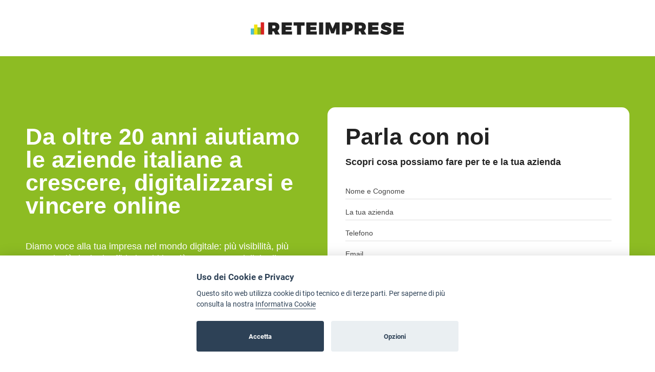

--- FILE ---
content_type: text/html; charset=utf-8
request_url: https://reteimprese.net/contextual-advertising
body_size: 24211
content:




<!doctype html>
<html>
<head>
<meta name="description" content="" />
<meta name="keywords" content="" />
<link rel="canonical" href="https://reteimprese.net/contextual-advertising" />
<meta property="og:site_name" content="reteimprese.net"/>
<meta property="og:url" content="https://reteimprese.net/contextual-advertising"/><meta property="og:title" content="RETEIMPRESE SERVICES"/>


<meta name="twitter:card" content="summary">
<meta name="twitter:title" content="RETEIMPRESE SERVICES">

<meta property="og:type" content="website"/>		
<meta charset="utf-8">
<title>RETEIMPRESE SERVICES</title>
<meta name="viewport" content="width=device-width, initial-scale=1.0, maximum-scale=1.0, user-scalable=no"/>



<style>html {font-family:sans-serif; -ms-text-size-adjust:100%; -webkit-text-size-adjust:100%; }body {margin:0;}article,aside,details,figcaption,figure,footer,header,hgroup,main,nav,section,summary {display:block;}audio,canvas,progress,video {display:inline-block; vertical-align:baseline; }audio:not([controls]) {display:none;height:0;}[hidden],template {display:none;}a {background:transparent;}a:active,a:hover {outline:0;}abbr[title] {border-bottom:1px dotted;}b,strong {}dfn {font-style:italic;}h1 {font-size:2em;margin:0.67em 0;}mark {background:#ff0;color:#000;}small {font-size:80%;}sub,sup {font-size:75%;line-height:0;position:relative;vertical-align:baseline;}sup {top:-0.5em;}sub {bottom:-0.25em;}img {border:0;}svg:not(:root) {overflow:hidden;}figure {margin:1em 40px;}hr {-moz-box-sizing:content-box;box-sizing:content-box;height:0;}pre {overflow:auto;}code,kbd,pre,samp {font-family:monospace, monospace;font-size:1em;}button,input,optgroup,select,textarea {color:inherit; font:inherit; margin:0; }button {overflow:visible;}button,select {text-transform:none;}button,html input[type="button"], input[type="reset"],input[type="submit"] {-webkit-appearance:button; cursor:pointer; }button[disabled],html input[disabled] {cursor:default;}button::-moz-focus-inner,input::-moz-focus-inner {border:0;padding:0;}input {line-height:normal;}input[type="checkbox"],input[type="radio"] {box-sizing:border-box; padding:0; }input[type="number"]::-webkit-inner-spin-button,input[type="number"]::-webkit-outer-spin-button {height:auto;}input[type="search"] {-webkit-appearance:textfield; -moz-box-sizing:content-box;-webkit-box-sizing:content-box; box-sizing:content-box;}input[type="search"]::-webkit-search-cancel-button,input[type="search"]::-webkit-search-decoration {-webkit-appearance:none;}fieldset {border:1px solid #c0c0c0;margin:0 2px;padding:0.35em 0.625em 0.75em;}legend {border:0; padding:0; }textarea {overflow:auto;}optgroup {font-weight:normal;font-family:proxima_nova_rgregular;}table {border-collapse:collapse;border-spacing:0;}td,th {padding:0;}.clearfix:before,.clearfix:after {content:" "; display:table; }.clearfix:after {clear:both;}.clearfix {*zoom:1;}@import url('https://fonts.googleapis.com/css2?family=Inter:ital,opsz,wght@0,14..32,100..900;1,14..32,100..900&display=swap');*{ margin:0; }html, body { font-family:"Inter", sans-serif; background:#FFF; font-weight:400; width:100%; height:100%; color:#222;font-size:18px;line-height:26px;overflow-x:hidden;font-optical-sizing:auto;font-style:normal;}h1 { font-weight:800; width:100%; display:inline-block; font-size:1.3em;margin:0 0 15px 0;}.big { font-weight:800;font-size:2.2em; line-height:1em;}.mid { font-weight:800;font-size:1.6em; line-height:1em;}h2 { font-weight:800; width:100%; display:inline-block; font-size:1.4em;margin:0 0 15px 0; line-height:1.2em;}h3 { font-weight:800; width:100%; display:inline-block; font-size:1.2em;margin:0 0 15px 0; line-height:1.2em;}p{line-height:24px;}.p-big{line-height:1em; font-size:1.6em;}div, p, a, li, td { -webkit-text-size-adjust:none; }a { text-decoration:none;}ul { list-style-position:inside; padding:0;}li {list-style:none;}@media screen and (min-width:980px) {.big { font-weight:800;font-size:2.5em; line-height:1em;}.mid { font-weight:800;font-size:1.75em; line-height:1em;}}.txt-shadow {text-shadow:3px 3px 13px rgba(0,0,0,0.7);}.input-line {border-top:0;border-left:0;border-right:0;border-bottom:1px solid #ddd;margin:0 0 10px;float:left;padding:0;width:100%;background:transparent;font-size:14px;line-height:30px;color:#444;}input.input-line::placeholder {color:#444;}.txt-white {color:#FFF!important;}.bg-green {background-color:#8dbc23;}.bg-black {background-color:#222;}.bg-blue {background-color:#019fd0;}.bg-blue-alfa {background-color:rgba(1,159,208,0.85);}.bg-orange {background-color:#fb8902;}.no-scroll {overflow-y:hidden;}.transition{ -webkit-transition:all 0.3s ease-in-out;-moz-transition:all 0.3s ease-in-out; -o-transition:all 0.3s ease-in-out; transition:all 0.3s ease-in-out; }.img{ border:0; margin:0;}.uppercase{ text-transform:uppercase;}.bold, b, strong{ font-weight:600;}.regular{ font-weight:400;}.cover{ background-size:cover; background-position:center;}.fancybox{ position:relative;}:focus { outline:none;}.wrapper {min-height:calc(100vh - 227px);}.container-2 {position:relative; z-index:2;background:#FFF;}.int{ width:100%; padding:0 25px; float:left; position:relative; box-sizing:border-box; overflow-x:hidden;}.cont-menu-2 {position:fixed;top:0;height:100%;min-height:100vh;right:-270px;z-index:90;background:#efefef;-webkit-transition:all 0.3s ease-in-out;-moz-transition:all 0.3s ease-in-out; -o-transition:all 0.3s ease-in-out; transition:all 0.3s ease-in-out; }.cont-menu-3 {position:fixed;top:0;height:100%;width:270px;min-height:100vh;left:-270px;z-index:90;box-sizing:border-box;background:#efefef;-webkit-transition:all 0.3s ease-in-out;-moz-transition:all 0.3s ease-in-out;-o-transition:all 0.3s ease-in-out;transition:all 0.3s ease-in-out;}.cont-menu-4 {position:fixed;top:0;height:100%;width:270px;min-height:100vh;right:0;z-index:2;box-sizing:border-box;background:#efefef;-webkit-transition:all 0.3s ease-in-out;-moz-transition:all 0.3s ease-in-out;-o-transition:all 0.3s ease-in-out;transition:all 0.3s ease-in-out;opacity:0;}.nav2 {min-height:100vh;width:270px;position:relative;overflow-x:hidden;box-sizing:border-box;padding:30px 10px 10px 10px;}.move {transform: translateX(-270px); position:relative; z-index:4;}.move-3 {transform: translateX(270px); position:relative;}@media screen and (min-width:980px) {.int{ padding:0 30px;}}@media screen and (min-width:1280px) {.int{ padding:0 50px;}}@media screen and (min-width:1360px) {.int{ padding:0 80px;}}@media screen and (min-width:1600px) {.int{ padding:0 150px;}}@media screen and (min-width:1800px) {.int{ padding:0 250px;}}@media screen and (min-width:2000px) {.int{ padding:0 300px;}}ul.nav2 > li {list-style:none; width:100%; line-height:25px; float:left;border-bottom:1px solid #efefef;}ul.nav2 > li > a {list-style:none;line-height:30px;float:left;font-weight:600;}ul.nav2 > li > ul > li > a {font-size:0.9em;}.sottomenu {width:100%; float:left;}.hidden2 {display:none;float:left;padding:0 0 0 15px;width:100%;list-style:none;}.down_menu2 {float:left;position:relative;width:30px;height:30px;margin:0 0 0 15px;cursor:pointer; }.plus1 {transform:rotate(90deg);top:14px;left:0;position:absolute;background:#222;width:14px;height:2px;}.plus2 {top:14px;left:0px;position:absolute;background:#222;width:15px;height:2px;}.down_menu2.less > .plus1 {transform:rotate(0deg);}.path {width:100%;font-size:0.8em;float:left;margin:5px 0 10px 0;text-align:right;}.header {background:#FFF;width:100%;float:left;position:relative;padding:10px 0;}.logo_header {height:70px; vertical-align:middle;margin:10px 0;width:calc(100% - 95px);float:left;max-width:300px;background-size:contain;background-position:left center;background-repeat:no-repeat;}.rag-soc {color:#FFF; font-weight:700;}.top_header { height:30px; line-height:30px; width:100%; float:left; }.link-top-header {float:right; font-weight:600; color:#FFF; line-height:30px!important; text-align:center; padding:0 5px 0 20px;}.link-top-header > span {display:none;}@media screen and (min-width:640px) {.link-top-header > span {display:inline-block; padding:0 5px 0 0;}}.cont_cerca, .cont-accedi {position:fixed;top:0;left:0;height:100vh;width:100%;background:rgba(0,0,0,0.75);color:#FFF;z-index:10;}#cerca {width:300px;height:54px;left:50%;margin-left:-150px;top:50%;margin-top:-35px;position:relative;box-sizing:border-box;background:#FFF;padding:10px;border-radius:2px;box-shadow:0px 0px 11px 0px rgba(0,0,0,0.5);}#cerca a {line-height:31px;width:31px;height:31px;float:left;text-align:center;color:#222;background:#FFF;border-radius:100%;}#cerca a:hover {color:#FFF; background:#222;}#cerca a:last-child {float:right;}#cerca a i { line-height:31px;}.campo-cerca {width:calc(100% - 50px);border-bottom:1px solid #222;border-top:0;border-right:0;float:left;border-left:0;background:transparent;color:#222;line-height:30px;}.campo-cerca::placeholder {color:#222;}.close-cerca, .close-accedi {position:absolute;top:-20px;right:-20px;font-size:20px;color:#fff;box-sizing:border-box;background:#222;padding:10px;border-radius:100%;width:34px;height:34px;line-height:34px;text-align:center;cursor:pointer;}.close-cerca:hover, .close-accedi:hover {background:#fff; color:#222;}.menu-statiche {display:none;}.mobile-link {width:100%; float:left; font-weight:600;}@media screen and (min-width:980px) {.mobile-link {display:none;}.menu-statiche {font-size:14px;text-align:center;line-height:90px;font-weight:800;display:block;float:right;}.menu-statiche a {margin:0 10px; text-transform:uppercase;}.menu-statiche a.modd {color:#d70860;}}.form-accedi {position:absolute;width:320px;min-height:135px;left:50%;top:50%;box-sizing:border-box;margin:-110px 0 0 -160px;background:#FFF;padding:10px;border-radius:2px;box-shadow:0px 0px 11px 0px rgba(0,0,0,0.5);}.int-accedi {width:100%; float:left;}.etichetta-accedi {width:100%; color:#222; line-height:20px; font-size:12px; text-transform:uppercase;float:left;}.campo-log {width:100%; line-height:30px; border-left:0; border-top:0; border-right:0; border-bottom:1px solid #222; background:transparent; color:#222; margin:0 0 10px; float:left; box-sizing:border-box; border-radius:0;}.accedi-action {border:1px solid #d90000; color:#fff; padding:5px 10px; text-align:center; line-height:40px; margin:0 0 0px 0; float:left; width:100%; box-sizing:border-box;background:#d90000; border-radius:3px;}.accedi-action:hover {background:#000; color:#fff; border:1px solid #FFF; }.password-forget, .back-login {color:#222;float:left; width:100%; line-height:18px; margin:5px 0 0 0;}.password-forget:hover, .back-login:hover {color:#d90000;}.mid_header {width:100%;float:left;position:relative;height:90px;}.hamburger4 {width:90px;height:20px;position:relative;float:right;margin-top:35px;z-index:2;display:flex;justify-content:flex-start;padding:0 0 0 20px;box-sizing:border-box;}.hamburger3 {width:50px;height:20px;position:relative;float:left;margin-top:35px;z-index:100;}.etichetta {float:left; position:relative;line-height:20px; opacity:1; font-size:13px; color:#222; width:100%;}.etichetta2 {float:left; position:absolute; line-height:20px; opacity:1; font-size:12px; color:#222; opacity:0; top:2px; display:none;}.etichetta > .fa {text-align:right;font-size:20px;position:relative;}.etichetta > .fa > .number {width:20px;height:20px;text-align:center;line-height:20px;border-radius:100%;position:absolute;top:-12px;right:-14px;color:#FFF;background:#d90000;font-size:10px;z-index:2;font-weight:600;}@media screen and (min-width:980px) {.etichetta, .etichetta2 {display:inherit;}}span.uno {height:3px; width:24px; margin:2px 0 10px 0; background:#222; position:absolute; top:2px; right:0;}span.due {height:3px; width:24px; margin:2px 0 0 0; background:#222; position:absolute; bottom:4px; right:0;}.hamburger4.rotate > .uno {transform:rotate(45deg); top:9px;}.hamburger4.rotate > .due {transform:rotate(-45deg); bottom:6px;}.hamburger4.rotate > .etichetta {opacity:0;}.hamburger4.rotate > .etichetta2 {opacity:1;}.hamburger3 > .etichetta {float:right; position:relative;line-height:20px; opacity:1; font-size:12px; color:#222; display:none;}.hamburger3 > .etichetta2 {float:right; position:absolute; line-height:20px; opacity:1; font-size:12px; color:#222; opacity:0; top:2px; display:none;}.hamburger3 > span.uno {height:3px; width:24px; margin:2px 0 10px 0; background:#222; position:absolute; top:2px; left:0;}.hamburger3 > span.due {height:3px; width:24px; margin:2px 0 0 0; background:#222; position:absolute; bottom:4px; left:0;}.hamburger3.rotate > .uno {transform:rotate(45deg); top:9px;}.hamburger3.rotate > .due {transform:rotate(-45deg); bottom:6px;}.hamburger3.rotate > .etichetta {opacity:0;}.hamburger3.rotate > .etichetta2 {opacity:1;}.overlay-2 {opacity:0; position:fixed; top:0; left:0; width:100%; height:100%; background:rgba(0,0,0,0.5); }.container-2.move > .overlay-2 {opacity:1; height:100%; z-index:100000;}.show-nav-4{ opacity:1!important;}.colonna_laterale{width:100%;margin:0 0 20px 0;display:inline-block;}.dx{width:100%;display:inline-block;}@media screen and (min-width:980px) {.colonna_laterale{width:20%; float:left;margin:0 2% 2% 0; }.dx{ float:left; width:78%;}.hamburger3 {display:none;}}.etichetta-sx {font-weight:600;width:100%;display:inline-block;font-size:1.3em;color:#222;margin:0 0 15px 0;border-bottom:3px solid;}.space {width:100%; height:45px; float:left;}.space-mini {width:100%; height:15px; float:left;}.txt-home > h2 {border-bottom:3px solid ;}a.vedi-tutti {float:right; font-size:12px;}.slide-home2 {margin:0 0 10px; width:100%; float:left; position:relative; overflow:hidden; height:670px;}.slide-01 {background-image:url(/template/img/servizi-per-le-aziende-mob.jpg);}.slide-02 {background-image:url(/template/img/piccole-e-medie-imprese-mob.jpg);}.slide-03 {background-image:url(/template/img/grandi-imprese-mob.jpg);}@media screen and (min-width:980px) {.slide-01 {background-image:url(/template/img/servizi-per-le-aziende.jpg);}.slide-02 {background-image:url(/template/img/piccole-e-medie-imprese.jpg);}.slide-03 {background-image:url(/template/img/grandi-imprese.jpg);}}.cont_foto {width:100%;padding:0 0 10%;float:left;box-sizing:border-box;background-size:cover;height:670px;box-sizing:border-box;background-position:center;}.link-slide {border-radius:4px; padding:15px 25px; float:left; margin:40px 0 0 0; font-weight:800;}.s_001 { background:#fff; color:#FAD127;}.s_001:hover { background:#222; color:#FAD127;}.s_002 { background:#FFF; color:#C6C4EB;}.s_002:hover { background:#222; color:#C6C4EB;}.s_003 { background:#fff; color:#6BE1F2;}.s_003:hover { background:#222; color:#6BE1F2;}.link-scopri {background:#019fd0;color:#fff;}.link-scopri:hover { background:#222; color:#fff;}label {width:100%; float:left; font-size:14px; margin:0 0 10px;}label > a {color:#222; text-decoration:underline}label > a:hover {color:#222; text-decoration:none}.button-form {text-align:center; padding:15px 10px; width:100%; float:left; box-sizing:border-box; background:#222; border-radius:4px; line-height:25px; font-size:16px; font-weight:600;}.button-form:hover {background:#222; margin:0; float:left;padding:15px 10px;}.button-form.green{color:#fff; background:#8dbc23} .button-form.blue{color:#fff; background:#019fd0; } .button-form.blue:hover, .button-form.green:hover {background:#222;}.button-form.black{color:#fff; background:#222; }.button-form.black:hover{color:#fff; background:#666; }.button-form.orange{color:#fff; background:#fb8902; }.button-form.orange:hover{color:#fff; background:#666; }@media screen and (min-width:980px) {.space {width:100%; height:80px; float:left;}.space-mini {width:100%; height:30px; float:left;}.cont_foto {padding:0 0 8%;}}.slick-dots {bottom:25px!important;}.carosello {width:100%; float:left;}.img-carosello {width:300px; margin:0 20px; height:60px; background-size:contain; background-position:center; background-repeat:no-repeat; float:left;}.grid3 {width:100%;float:left;margin:0 0 20px 0;min-height:300px;position:relative;overflow:hidden;border-radius:15px;box-sizing:border-box;background-size:cover;background-position:center;background-color:#000;}.grid3-clean {width:100%;float:left;margin:0 0 20px 0;box-sizing:border-box;}.grid3-flat {width:100%;float:left;margin:0 0 20px 0;min-height:300px;position:relative;overflow:hidden;border-radius:15px;box-sizing:border-box;background-size:cover;background-position:center;padding:30px;}.padding {padding:30px}.white-link, .white-link > div > span, .white-link > div > p, .white-link > div > i {color:#fff; text-shadow:0px 0px 8px rgba(0,0,0,0.5)}.white-link:hover, .white-link:hover > span, .white-link:hover > p, .white-link:hover > i {color:transparent; text-shadow:0px 0px 8px rgba(0,0,0,0.0)}.grid3 > div > i {position:absolute; right:30px; bottom:30px; font-size:40px;}.grid3:hover {box-shadow:0 0 14px 0px rgba(0,0,0,0.1);}.grid3-clean div > p {font-size:1.2em; line-height:1em;}.presenza-in-rete {background-image:url("/template/img/presenza-in-rete.jpg");}.siti-ecomm {background-image:url("/template/img/siti.jpg");}.siti {background-image:url("/template/img/sito-web.jpg");}.gestionali {background-image:url("/template/img/gestionali.jpg");}.marketing {background-image:url("/template/img/marketing.jpg");}.consulenza {background-image:url("/template/img/consulenza.jpg");}.grafica {background-image:url("/template/img/grafica.jpg");}.grid3 > div {box-sizing:border-box;background:linear-gradient(180deg,rgba(0, 0, 0, 0.7) 0%, rgba(0, 0, 0, 0) 100%);position:absolute;top:0;left:0;width:100%;height:100%;padding:30px;}.grid3:hover > div {opacity:0; }.obiettivi {background-image:url(/template/img/obiettivo-small.jpg)}@media screen and (min-width:980px) {.obiettivi {background-image:url(/template/img/obiettivo-small.jpg)}.text-list > h2 {min-height:41px}.info_list {width:100%; float:left; height:56px;}.txt-home { float:none; width:100%;}.grid3, .grid3-flat {width:32%;float:left;margin:2% 2% 0 0;min-height:300px;}.grid3:nth-child(3n), .grid3-flat:nth-child(3n) {width:32%;float:left;margin:2% 0 0 0;}.grid3-clean{width:32%;float:left;margin:2% 2% 0 0;}.grid3-clean:nth-child(3n) {width:32%;float:left;margin:2% 0 0 0;}}.cont-foto-list {width:100%;height:300px;float:left;overflow:hidden;border-radius:4px;}.foto-list {width:100%;height:300px;float:left;background-size:cover;background-position:center;position:relative;overflow:hidden;}.grid3:hover .cont-foto-list .foto-list {-ms-transform:scale(1.2);-moz-transform:scale(1.2);-webkit-transform:scale(1.2);-o-transform:scale(1.2);transform:scale(1.2);opacity:0.7;overflow:hidden;}.price {width:100%; float:left;text-align:center; margin:10px 0 0 0;}.prezzo {margin:10px 0 0 0;}.corrente, .prezzo {font-size:1.8em; font-weight:600; width:100%; float:left;}.pieno, .prezzo_strike {font-size:14px; text-decoration:line-through; width:100%; float:left; color:#222;}.prezzo_strike {color:#222!important;}.bg:nth-child(even) .text-list {background:#fff}.bg:nth-child(odd) .text-list {background:#fff }.text-list, .txt_list, .text-list-servizi {width:100%;margin:0;padding:15px;float:left;box-sizing:border-box;z-index:2;position:relative;overflow:hidden;min-height:110px;text-align:center;}@media screen and (min-width:1200px) {.grid3 {min-height:400px;}}@media screen and (min-width:980px) {.text-list, .txt_list {min-height:215px;}.text-list-servizi {min-height:185px;}}.text-list p {color:#222; line-height:1.2em;}a.action {border-width:4px;border-style:solid;position:relative;width:160px;box-sizing:border-box;margin:0 0 0 -80px;line-height:42px;height:50px;text-align:center;font-weight:600;bottom:-58px;left:50%;display:inline-block;background:#FFF;}ul.check-ul > li {margin:0 0 15px;position:relative;padding:0 0 0 35px;float:left;}ul.check-ul > li:before {content:"\f00c";display:inline-block;font:normal normal normal 14px / 1 FontAwesome;font-size:inherit;text-rendering:auto;-webkit-font-smoothing:antialiased;margin:0 0px 0 0;POSITION:absolute;left:0;top:3px;}ul.check-ul > li > span {font-size:0.8em;}.title_cat{ font-size:1.2em;margin:0px 0 14px 0;float:left;width:100%;font-weight:bold;text-transform:uppercase;font-WEIGHT:600;}.cat {width:100%; float:left;}@media screen and (min-width:980px) {.title_cat{ font-size:1.2em; border-bottom:3px solid;}}.title_cat > .cat-menu{ visibility:visible; float:right; position:relative; width:20px; height:20px; }.cat-menu > .cat-menu-uno { position:absolute; width:20px; height:3px; transform:rotate(90deg); top:10px; left:0px; }.cat-menu > .cat-menu-due { position:absolute; width:20px; height:3px;top:10px; left:0; }.title_cat.is-open > .cat-menu > .cat-menu-uno { transform:rotate(0deg);}.title_cat > i {float:right;}.title_cat > i.fa-plus{display:block !important;}.title_cat > i.fa-minus{ display:none !important; }.title_cat.is-open > i.fa-plus{display:none !important;}.title_cat.is-open > i.fa-minus{ display:block !important; }.cont_cat {display:none; float:left;}@media screen and (min-width:980px) {.title_cat > .cat-menu{ visibility:hidden;}.title_cat > i.fa-plus, .title_cat > i.fa-minus {display:none!important;}.cont_cat {display:block!important}}ul.share-buttons-list {width:100%; float:left; margin:20px 0; list-style:none; padding:0;}ul.share-buttons-list li { list-style:none; float:left;}ul.share-buttons-list li a {width:35px;height:35px;line-height:35px;text-align:center;border-radius:100%;color:#FFF;float:left;margin:0 10px 0 0;}ul.share-buttons-list li a:hover {color:#FFF; background:#222;}ul.share-buttons-list li a i {line-height:35px;}.wa {background:#78cb1b; }.fb {background:#152eee; }.tw {background:#2385f3; }.gplus {background:#bd240b; }.in {background:#0b7cbd;}.slide_scheda {width:100%;float:left;margin:0 0 20px 0;height:300px;overflow:hidden;position:relative;border-radius:4px;}.slide_scheda > ul.slick-dots {width:100%;}.foto_slide {width:100%;float:left;height:300px;overflow:hidden;}.title-scheda {border-bottom:3px solid;}.scheda_prodotto {width:100%; float:left;}@media screen and (min-width:600px) {.slide_scheda {width:100%;float:left;margin:0 0 20px 0;height:400px;}.foto_slide {height:400px;}}@media screen and (min-width:980px) {.slide_scheda {width:60%;float:left;margin:0 20px 20px 0;}.scheda_prodotto {width:calc(40% - 20px);}}.prezzo_scheda {font-size:2em; line-height:1.6em; display:block;}.prezzo_scheda strike {font-size:16px; line-height:20px}a.acquista_link {width:auto;padding:0 20px;line-height:45px;margin:10px 0;display:block;text-transform:uppercase;color:#FFF;border:0;cursor:pointer;box-sizing:border-box;border-radius:4px;overflow:hidden;float:left;letter-spacing:0.02em;border:1px solid #222;color:#222;background:#FFF;} a.acquista_link:hover { background:#FFF; color:#222;box-shadow:none;}a.acquista_link i {float:left; margin:0 10px 0 0; line-height:45px;}.foto_slide .show, .gallery_thumb .show {width:20px;height:20px;line-height:20px;border-radius:100%;text-align:center;position:absolute;z-index:10;color:#FFF;left:50%;margin-left:-10px;top:-50%;}.foto_slide:hover .show, .gallery_thumb:hover .show {display:inherit; top:50%; margin-top:-40px; width:80px; height:80px; line-height:80px; margin-left:-40px; font-size:20px; }.h2_correlati {border-bottom:3px solid; font-weight:600; text-transform:uppercase; margin:20px 0;}.videoWrapper {position:relative;padding-bottom:56.25%; padding-top:25px;height:0;}.videoWrapper iframe {position:absolute;top:0;left:0;width:100%;height:100%;}.dx.extra-line-height {line-height:2.2em;}.tot_cart_pop {width:calc(100% - 20px);float:left;padding:10px 0;font-weight:bold;font-size:16px;position:absolute;bottom:70px;border-top:1px solid;}.float_right {float:right!important;}.iva-carrello {width:100%;font-weight:400;font-size:12px;float:right;text-align:right;}.carrello-action {width:calc(100% - 20px);height:50px;line-height:50px;font-weight:bold;text-transform:uppercase;position:absolute;bottom:10px;left:10px;box-sizing:border-box;text-align:center;color:#FFF!important;background:#222;}.list-cart {width:100%; float:left; margin-bottom:4px; padding-bottom:4px; border-bottom:1px solid #DDD; position:relative;}.foto-list-cart {width:50px; height:50px; background-size:cover; float:left; margin:0 10px 0 0; background-position:center;}.dx-list-cart {width:calc(100% - 60px); float:left; line-height:16.6px; font-weight:600; font-size:12px; color:#222;}.dx-list-cart > strike {font-weight:400;}.remove {top:-7px;left:-7px;width:20px;height:20px;line-height:20px;background:#222;color:#FFF;position:absolute;border-radius:100%;font-size:12px;text-align:center;}.remove > i {line-height:20px;color:#FFF!important;position:relative;top:auto;right:auto;left:auto;}.remove:hover {color:#FFF; background:#d90000;}.list-cart-big {box-sizing:border-box;padding:10px;background:rgba(0,0,0,0.03);border-radius:4px;margin:0 0 10px;float:left;position:relative;width:100%;}.list-cart-big:last-child {width:100%; float:left; margin-bottom:4px; padding-bottom:4px; border-bottom:2px solid #222; position:relative;}.foto-list-cart-big {width:120px; height:120px; background-size:cover; float:left; margin:0 10px 0 0; background-position:center; position:relative;}.dx-list-cart-big {width:calc(100% - 210px); float:left; line-height:16.6px; font-weight:600; font-size:12px; color:#222;}.price-cart {width:80px;; text-align:right; float:left; font-weight:600;} .dx-list-cart-big > a {text-transform:uppercase; font-size:14px; width:100%; float:left; margin:0 0 10px;}.qta {width:30px; height:30px; line-height:30px; font-weight:600; text-align:center; color:#FFF; background:#222; float:left; border-radius:2px;}.qta:hover { color:#222; background:#efefef;}.totale-uno {border-top:4px solid ;}.contatore {line-height:30px; width:50px; float:left; text-align:center; background:#fff;}.prod-cart {width:40%; float:left; font-weight:600; line-height:30px;}.spese-sped {width:60%; float:left; font-weight:600; line-height:30px; text-align:right;} .left-cart {width:50%; text-align:left; float:left; line-height:30px; margin:5px 0 0 0;}.right-cart {width:50%;text-align:right;float:left;line-height:30px;margin:5px 0 0 0;font-weight:900;color:#222;font-size:16px;}@media screen and (min-width:600px) {.prod-cart {width:auto; float:left; }.spese-sped {width:auto; float:right; }}.informativa-cart {width:100%; box-sizing:border-box; float:left; padding:10px; border:1px solid #DDD; background-color:rgba(247,248,230,0.4); margin:10px 0; border:1px solid rgba(247,248,230,1); border-radius:2px;}a.link_svuota {color:#FFF;font-weight:600;background:#d90000;padding:3px 10px 3px 8px;border-radius:2px;font-size:12px;text-transform:uppercase;float:right;}a.link_svuota > i {font-size:14px; margin:0 3px 0 0;}a.link_svuota:hover {color:#FFF; background:#222;}.go-step-2 {padding:8px 10px; font-size:16px; font-weight:600; background:#62b500; color:#FFF; border:1px solid #62b500; box-sizing:border-box; display:inline-block; text-align:center; border-radius:4px;}.go-step-2:hover {border:1px solid #62b500; color:#62b500; background:transparent;}.left-step-2, .right-step-2 {width:100%; float:left; margin:15px 0;}@media screen and (min-width:980px) {.left-step-2 {width:49%; margin:20px 1% 10px 0; }.right-step-2 {width:49%; margin:20px 0 10px 1%;}}.riga.riga-sped {box-sizing:border-box;padding:16px 10px 0 10px;background:rgba(0,0,0,0.03);border-radius:4px;margin:0 0 20px;}.riga-sped:hover {box-shadow:0 0 10px 5px rgba(0,0,0,0.12);}.riga-sped > .grid3 {min-height:inherit;}h2 > span {}#totaleordine {float:right; font-size:1em; text-align:right; border:0; width:100px; margin:0; padding:0; height:20px }@media screen and (min-width:980px) {h2 > span {margin-top:20px; float:left;}#totaleordine {float:right; font-size:2em; text-align:right; border:0; height:auto; width:auto;}}a.open-fattura {text-transform:uppercase;padding:0 10px;font-size:14px;font-weight:600;background:#62b500;color:#FFF;border:1px solid #62b500;box-sizing:border-box;display:inline-block;text-align:center;border-radius:2px;float:left;}a.open-fattura:hover {border:1px solid #62b500; color:#62b500; background:transparent;}a.open-accedi {text-transform:uppercase;padding:0 10px;font-size:12px;font-weight:600;background:#d90000;color:#FFF;border:1px solid #d90000;box-sizing:border-box;display:inline-block;text-align:center;border-radius:2px;float:right;margin:0 0 2px;}a.open-accedi:hover {border:1px solid #d90000; color:#d90000; background:transparent;}.campo-sped {width:100%; float:left; border-top:0; border-left:0; border-right:0; border-bottom:1px solid #222; background:transparent; color:#222; padding:0; margin:0;}.grid3_ {width:100%;float:left;margin:0 0 20px 0;position:relative;overflow:hidden;border-radius:4px;padding:0 0 10px 0;}.pay {text-align:center;padding:50px;box-sizing:border-box;display:table-cell;vertical-align:middle;border:1px solid #efefef;height:200px;}.pay > i {font-size:36px;font-weight:600;width:100%;text-align:center;text-transform:uppercase;vertical-align:middle;}.pay > span {font-size:16px;font-weight:600;text-transform:uppercase;width:100%;vertical-align:middle;margin-top:20px;}.pay.blue.selected {border:4px solid #09cff9; color:#09cff9;}.pay.green.selected {border:4px solid #62b500; color:#62b500;}.pay.orange.selected {border:4px solid orange; color:orange;}@media screen and (min-width:980px) {.grid3_ {width:32%;float:left;margin:0 2% 20px 0;}.grid3_:nth-child(3n) {width:32%;float:left;margin:0 0 20px 0;}}a.link_indietro, .link_info_right {width:100%; text-align:center; box-sizing:border-box; float:left; background:#222; color:#FFF; border:1px solid #222; padding:5px 10px; border-radius:3px; margin:0 0 10px;}@media screen and (min-width:640px) {a.link_indietro {width:auto;text-align:center; }a.link_info_right {width:auto;text-align:center; float:right;}a.link_indietro:hover, .link_info_right:hover {background:#fff; color:#222; border:1px solid #222; }}.slick-dots li button:before, .slick-dots li.slick-active button:before {border-radius:100%; font-size:0!important; border:2px solid #555!important;}.slick-dots li.slick-active button:before {opacity:1!important; color:#555!important; background:#555!important;}.footer {width:100%;float:left;background:#fff;font-size:16px;}.logo-footer {width:100%; text-align:center; padding:60px 0 40px 0}.riga {float:left; width:100%;}.footer-big {color:#222; text-transform:uppercase; font-weight:800;}.footer-big.mod {color:#d70860; text-transform:uppercase; font-weight:800;}.footer-big:hover {color:#666;}.line {width:100%; float:left; height:1px; background:#DDD; margin:40px 0;}.under {width:auto; min-width:300px; border-bottom:2px solid #8dbc23; color:#222; float:left; text-transform:uppercase; font-weight:600;}.under:hover {color:#666;}.link-footer {width:100%; float:left; font-size:14px; line-height:24px; margin:5px 0;}.credits {width:100%; float:left; margin:15px 0; text-align:center;}@media screen and (min-width:600px) {.credits {width:auto; float:right; margin:5px 0;}}.footer-bot {padding:10px 0;color:#666;font-size:14px;margin:10px 0 0 0;line-height:40px;border-top:1px solid #DDD;}a.link-footer-bot {color:#666; font-size:14px; line-height:25px;}a.link-footer-bot:hover {opacity:0.75;}a.rigenera {}.box{ width:100%; display:inline-block; margin:20px 0 10px 0;}.box_left{ float:left; width:100%; padding:0 0 20px 0;}.box_right {float:left;width:80%;padding:10%;}#map-canvas{ width:100%; height:300px; border-radius:2px; overflow:hidden;}@media screen and (min-width:980px) {.box_left{ float:left; width:47%; padding:3% 3% 3% 0;}.box_right{ float:left; width:44%; padding:3%;}#map-canvas{ width:100%; height:478px;}}#captcha { float:left; margin:0 10px 5px 0;}input.contatti-input{ border-radius:2px; color:#222; width:100%; box-sizing:border-box; padding:0 10px; line-height:40px; margin:0 0 10px 0; border:1px solid #CCC;}textarea.textarea-input{ border-radius:2px; color:#222; width:100%; box-sizing:border-box; padding:10px; line-height:18px; margin:0 0 5px 0; border:1px solid #CCC; height:180px;}.info_contatti{ font-size:0.8em; width:100%; margin:0 0 5px 0; color:#222;}.puls_input{ border-radius:2px; width:auto; box-sizing:border-box; padding:0 20px; line-height:40px; margin:0 0 10px 0; border:0; cursor:pointer; float:right;}label.error {width:100%;display:inline-block;margin:0 0 20px 0;font-size:12px;line-height:0.3em;font-weight:bold;}ol, ul {list-style-position:inside;}.cont_sottocat {width:100%; float:left; margin:0;}a.sottocat {float:left; min-width:160px; margin:0 10px 10px 0; padding:5px; border-radius:2px; text-transform:uppercase; text-align:center;}.tab {overflow:hidden;width:100%;box-sizing:border-box;}.tab button {background-color:inherit;float:left;border:none;outline:none;cursor:pointer;padding:14px 16px;transition:0.3s;font-weight:600;border-left:1px solid #DDD;box-sizing:border-box;border-radius:4px 4px 0 0;border-top:1px solid #DDD;border-right:1px solid #DDD;}.tab button:hover {background-color:#FFF;}.tab button.active {background-color:#DDD;}.tabcontent {display:none;padding:16px 16px;border:1px solid #ddd;border-radius:0 4px 4px 4px;float:left;width:100%;box-sizing:border-box;}.center_vertical {min-height:50vh;text-align:center;vertical-align:middle;display:table;width:100%;}.center_vertical > span {display:table-cell;vertical-align:middle;text-align:center;}._404 {font-size:130px;font-weight:900;line-height:140px;}._404_txt {font-weight:600;font-size:20px;line-height:35px;text-transform:uppercase;margin:0 0 15px;}a.back {display:inline-block;padding:10px 20px;text-transform:uppercase;background:#222;color:#FFF;border:1px solid #222;font-weight:600;}a.back:hover {border:1px solid #222; color:#222; background:#FFF;}.gallery_thumb {width:100%; float:left; padding:0 0 50%; background-size:cover; }@media screen and (min-width:640px) {.gallery_thumb {width:33.3333%; padding:0 0 33.3333%;}}@media screen and (min-width:980px) {.gallery_thumb {width:25%; padding:0 0 25%;}}.immagine-profilo {width:100%; height:auto; float:left; margin:0 0 10px;}@media screen and (min-width:640px) {.immagine-profilo {width:auto; max-width:250px; height:auto; float:right; margin:0 0 10px 10px;}}.input-spec {border:0;background:transparent;text-align:right;width:70px;float:right;min-width:inherit;margin:0;padding:0;}input#totalesupplementi {width:auto;text-align:right;border:0;width:70px;margin:0;padding:0;}.form-control {font-family:system-ui, sans-serif;font-weight:bold;line-height:1.4em;display:inline-grid;grid-template-columns:1em auto;gap:12px;margin:0 10px 10px 0;}.form-control + .form-control {margin-top:1em;}.form-control:focus-within {color:var(--form-control-color);}input[type=radio] {-webkit-appearance:none;-moz-appearance:none;appearance:none;background-color:var(--form-background);margin:0;font:inherit;color:currentColor;width:22px;height:22px;border:2px solid currentColor;border-radius:50%;transform:translateY(-0.1em);display:grid;place-content:center;}input[type=radio]::before {content:"";width:1em;height:1em;border-radius:50%;transform:scale(0);transition:120ms transform ease-in-out;background-color: crimson;}input[type=radio]:checked::before {transform:scale(1);}input[type=radio]:focus {}table.resp {text-transform:uppercase;border:1px solid #ccc;border-collapse:collapse;margin:0;padding:0;width:100%;table-layout:fixed;}table.resp caption {font-size:1.5em;margin:.5em 0 .75em;}table.resp tr {background-color:#f8f8f8;border:1px solid #ddd;padding:.35em;}table.resp th,table.resp td {padding:.625em;text-align:left;}table.resp th {font-size:.85em;letter-spacing:.1em;text-transform:uppercase;}@media screen and (max-width:600px) {table.resp {border:0;}table.resp caption {font-size:1.3em;}table.resp thead {border:none;clip:rect(0 0 0 0);height:1px;margin:-1px;overflow:hidden;padding:0;position:absolute;width:1px;}table.resp tr {border-bottom:1px solid #ddd;display:block;margin-bottom:.625em;}table.resp td {border-bottom:1px solid #ddd;display:block;font-size:.8em;text-align:right;}table.resp td::before {content:attr(data-label);float:left;font-weight:bold;text-transform:uppercase;}table.resp td:last-child {border-bottom:0;padding:17px 5px 10px;}}.visualizza {background:#222; color:#FFF; padding:5px 8px; box-sizing:border-box; border:1px solid #222;}.visualizza:hover { border:1px solid #222; color:#222; background:transparent;}.grid3_.error > .etichetta {color:#d90000!important;}.grid3_.error > input {border-bottom:1px solid #d90000!important;}.accordion {max-width:100%;margin:auto;}.accordion-item {border-bottom:1px solid #DDD;margin-bottom:10px;overflow:hidden;}.accordion-header {padding:15px 35px 15px 0;font-size:1.1em;cursor:pointer;font-weight:bold;box-sizing:border-box;position:relative;width:100%;}.accordion-icon {position:absolute;right:0px;top:30px;transform:translateY(-50%);font-size:20px;}.accordion-content {display:none;padding:15px 0;}ul.tbc {display:flex;top:0px;z-index:10;padding-bottom:14px;}ul.tbc > li {list-style:none;flex:1;}ul.tbc > li:last-child {border-right:1px solid #DDD;}button {width:100%;border:1px solid #DDD;border-right:0;border-top:0;padding:10px;background:#FFF;font-size:14px;font-weight:bold;height:60px;color:#999}ul.tbc > li.active button {background:#F5F5F5;color:#000;}table { border-collapse:collapse; table-layout:fixed; width:100%; }th { background:#F5F5F5; display:none; }td, th {height:53px}td,th { border:1px solid #DDD; padding:10px; empty-cells:show; }td,th {text-align:left;}td+td, th+th {text-align:center;display:none;}td.default {display:table-cell;}.bg-purple {border-top:3px solid #A32362;}.bg-blue {border-top:3px solid #0097CF;}.sep {background:#F5F5F5;font-weight:bold;}.txt-l { font-size:28px; font-weight:bold; }.txt-top { position:relative; top:-9px; left:-2px; }.tick { font-size:18px; color:#2CA01C; }.hide {border:0;background:none;}@media (min-width:980px) {ul.tbc {display:none;}td,th {display:table-cell !important;}td,th {width:330px;}td+td, th+th {width:auto;}}@font-face{font-family:'FontAwesome';src:url('/template/font-awesome/fonts/fontawesome-webfont.eot?v=4.6.3');src:url('/template/font-awesome/fonts/fontawesome-webfont.eot?#iefix&v=4.6.3') format('embedded-opentype'),url('/template/font-awesome/fonts/fontawesome-webfont.woff2?v=4.6.3') format('woff2'),url('/template/font-awesome/fonts/fontawesome-webfont.woff?v=4.6.3') format('woff'),url('/template/font-awesome/fonts/fontawesome-webfont.ttf?v=4.6.3') format('truetype'),url('/template/font-awesome/fonts/fontawesome-webfont.svg?v=4.6.3#fontawesomeregular') format('svg');font-weight:normal;font-style:normal}.fa{display:inline-block;font:normal normal normal 14px/1 FontAwesome;font-size:inherit;text-rendering:auto;-webkit-font-smoothing:antialiased;-moz-osx-font-smoothing:grayscale}.fa-lg{font-size:1.33333333em;line-height:.75em;vertical-align:-15%}.fa-2x{font-size:2em}.fa-3x{font-size:3em}.fa-4x{font-size:4em}.fa-5x{font-size:5em}.fa-fw{width:1.28571429em;text-align:center}.fa-ul{padding-left:0;margin-left:2.14285714em;list-style-type:none}.fa-ul>li{position:relative}.fa-li{position:absolute;left:-2.14285714em;width:2.14285714em;top:.14285714em;text-align:center}.fa-li.fa-lg{left:-1.85714286em}.fa-border{padding:.2em .25em .15em;border:solid .08em #eee;border-radius:.1em}.fa-pull-left{float:left}.fa-pull-right{float:right}.fa.fa-pull-left{margin-right:.3em}.fa.fa-pull-right{margin-left:.3em}.pull-right{float:right}.pull-left{float:left}.fa.pull-left{margin-right:.3em}.fa.pull-right{margin-left:.3em}.fa-spin{-webkit-animation:fa-spin 2s infinite linear;animation:fa-spin 2s infinite linear}.fa-pulse{-webkit-animation:fa-spin 1s infinite steps(8);animation:fa-spin 1s infinite steps(8)}@-webkit-keyframes fa-spin{0%{-webkit-transform:rotate(0deg);transform:rotate(0deg)}100%{-webkit-transform:rotate(359deg);transform:rotate(359deg)}}@keyframes fa-spin{0%{-webkit-transform:rotate(0deg);transform:rotate(0deg)}100%{-webkit-transform:rotate(359deg);transform:rotate(359deg)}}.fa-rotate-90{-ms-filter:"progid:DXImageTransform.Microsoft.BasicImage(rotation=1)";-webkit-transform:rotate(90deg);-ms-transform:rotate(90deg);transform:rotate(90deg)}.fa-rotate-180{-ms-filter:"progid:DXImageTransform.Microsoft.BasicImage(rotation=2)";-webkit-transform:rotate(180deg);-ms-transform:rotate(180deg);transform:rotate(180deg)}.fa-rotate-270{-ms-filter:"progid:DXImageTransform.Microsoft.BasicImage(rotation=3)";-webkit-transform:rotate(270deg);-ms-transform:rotate(270deg);transform:rotate(270deg)}.fa-flip-horizontal{-ms-filter:"progid:DXImageTransform.Microsoft.BasicImage(rotation=0, mirror=1)";-webkit-transform:scale(-1, 1);-ms-transform:scale(-1, 1);transform:scale(-1, 1)}.fa-flip-vertical{-ms-filter:"progid:DXImageTransform.Microsoft.BasicImage(rotation=2, mirror=1)";-webkit-transform:scale(1, -1);-ms-transform:scale(1, -1);transform:scale(1, -1)}:root .fa-rotate-90,:root .fa-rotate-180,:root .fa-rotate-270,:root .fa-flip-horizontal,:root .fa-flip-vertical{filter:none}.fa-stack{position:relative;display:inline-block;width:2em;height:2em;line-height:2em;vertical-align:middle}.fa-stack-1x,.fa-stack-2x{position:absolute;left:0;width:100%;text-align:center}.fa-stack-1x{line-height:inherit}.fa-stack-2x{font-size:2em}.fa-inverse{color:#fff}.fa-glass:before{content:"\f000"}.fa-music:before{content:"\f001"}.fa-search:before{content:"\f002"}.fa-envelope-o:before{content:"\f003"}.fa-heart:before{content:"\f004"}.fa-star:before{content:"\f005"}.fa-star-o:before{content:"\f006"}.fa-user:before{content:"\f007"}.fa-film:before{content:"\f008"}.fa-th-large:before{content:"\f009"}.fa-th:before{content:"\f00a"}.fa-th-list:before{content:"\f00b"}.fa-check:before{content:"\f00c"}.fa-remove:before,.fa-close:before,.fa-times:before{content:"\f00d"}.fa-search-plus:before{content:"\f00e"}.fa-search-minus:before{content:"\f010"}.fa-power-off:before{content:"\f011"}.fa-signal:before{content:"\f012"}.fa-gear:before,.fa-cog:before{content:"\f013"}.fa-trash-o:before{content:"\f014"}.fa-home:before{content:"\f015"}.fa-file-o:before{content:"\f016"}.fa-clock-o:before{content:"\f017"}.fa-road:before{content:"\f018"}.fa-download:before{content:"\f019"}.fa-arrow-circle-o-down:before{content:"\f01a"}.fa-arrow-circle-o-up:before{content:"\f01b"}.fa-inbox:before{content:"\f01c"}.fa-play-circle-o:before{content:"\f01d"}.fa-rotate-right:before,.fa-repeat:before{content:"\f01e"}.fa-refresh:before{content:"\f021"}.fa-list-alt:before{content:"\f022"}.fa-lock:before{content:"\f023"}.fa-flag:before{content:"\f024"}.fa-headphones:before{content:"\f025"}.fa-volume-off:before{content:"\f026"}.fa-volume-down:before{content:"\f027"}.fa-volume-up:before{content:"\f028"}.fa-qrcode:before{content:"\f029"}.fa-barcode:before{content:"\f02a"}.fa-tag:before{content:"\f02b"}.fa-tags:before{content:"\f02c"}.fa-book:before{content:"\f02d"}.fa-bookmark:before{content:"\f02e"}.fa-print:before{content:"\f02f"}.fa-camera:before{content:"\f030"}.fa-font:before{content:"\f031"}.fa-bold:before{content:"\f032"}.fa-italic:before{content:"\f033"}.fa-text-height:before{content:"\f034"}.fa-text-width:before{content:"\f035"}.fa-align-left:before{content:"\f036"}.fa-align-center:before{content:"\f037"}.fa-align-right:before{content:"\f038"}.fa-align-justify:before{content:"\f039"}.fa-list:before{content:"\f03a"}.fa-dedent:before,.fa-outdent:before{content:"\f03b"}.fa-indent:before{content:"\f03c"}.fa-video-camera:before{content:"\f03d"}.fa-photo:before,.fa-image:before,.fa-picture-o:before{content:"\f03e"}.fa-pencil:before{content:"\f040"}.fa-map-marker:before{content:"\f041"}.fa-adjust:before{content:"\f042"}.fa-tint:before{content:"\f043"}.fa-edit:before,.fa-pencil-square-o:before{content:"\f044"}.fa-share-square-o:before{content:"\f045"}.fa-check-square-o:before{content:"\f046"}.fa-arrows:before{content:"\f047"}.fa-step-backward:before{content:"\f048"}.fa-fast-backward:before{content:"\f049"}.fa-backward:before{content:"\f04a"}.fa-play:before{content:"\f04b"}.fa-pause:before{content:"\f04c"}.fa-stop:before{content:"\f04d"}.fa-forward:before{content:"\f04e"}.fa-fast-forward:before{content:"\f050"}.fa-step-forward:before{content:"\f051"}.fa-eject:before{content:"\f052"}.fa-chevron-left:before{content:"\f053"}.fa-chevron-right:before{content:"\f054"}.fa-plus-circle:before{content:"\f055"}.fa-minus-circle:before{content:"\f056"}.fa-times-circle:before{content:"\f057"}.fa-check-circle:before{content:"\f058"}.fa-question-circle:before{content:"\f059"}.fa-info-circle:before{content:"\f05a"}.fa-crosshairs:before{content:"\f05b"}.fa-times-circle-o:before{content:"\f05c"}.fa-check-circle-o:before{content:"\f05d"}.fa-ban:before{content:"\f05e"}.fa-arrow-left:before{content:"\f060"}.fa-arrow-right:before{content:"\f061"}.fa-arrow-up:before{content:"\f062"}.fa-arrow-down:before{content:"\f063"}.fa-mail-forward:before,.fa-share:before{content:"\f064"}.fa-expand:before{content:"\f065"}.fa-compress:before{content:"\f066"}.fa-plus:before{content:"\f067"}.fa-minus:before{content:"\f068"}.fa-asterisk:before{content:"\f069"}.fa-exclamation-circle:before{content:"\f06a"}.fa-gift:before{content:"\f06b"}.fa-leaf:before{content:"\f06c"}.fa-fire:before{content:"\f06d"}.fa-eye:before{content:"\f06e"}.fa-eye-slash:before{content:"\f070"}.fa-warning:before,.fa-exclamation-triangle:before{content:"\f071"}.fa-plane:before{content:"\f072"}.fa-calendar:before{content:"\f073"}.fa-random:before{content:"\f074"}.fa-comment:before{content:"\f075"}.fa-magnet:before{content:"\f076"}.fa-chevron-up:before{content:"\f077"}.fa-chevron-down:before{content:"\f078"}.fa-retweet:before{content:"\f079"}.fa-shopping-cart:before{content:"\f07a"}.fa-folder:before{content:"\f07b"}.fa-folder-open:before{content:"\f07c"}.fa-arrows-v:before{content:"\f07d"}.fa-arrows-h:before{content:"\f07e"}.fa-bar-chart-o:before,.fa-bar-chart:before{content:"\f080"}.fa-twitter-square:before{content:"\f081"}.fa-facebook-square:before{content:"\f082"}.fa-camera-retro:before{content:"\f083"}.fa-key:before{content:"\f084"}.fa-gears:before,.fa-cogs:before{content:"\f085"}.fa-comments:before{content:"\f086"}.fa-thumbs-o-up:before{content:"\f087"}.fa-thumbs-o-down:before{content:"\f088"}.fa-star-half:before{content:"\f089"}.fa-heart-o:before{content:"\f08a"}.fa-sign-out:before{content:"\f08b"}.fa-linkedin-square:before{content:"\f08c"}.fa-thumb-tack:before{content:"\f08d"}.fa-external-link:before{content:"\f08e"}.fa-sign-in:before{content:"\f090"}.fa-trophy:before{content:"\f091"}.fa-github-square:before{content:"\f092"}.fa-upload:before{content:"\f093"}.fa-lemon-o:before{content:"\f094"}.fa-phone:before{content:"\f095"}.fa-square-o:before{content:"\f096"}.fa-bookmark-o:before{content:"\f097"}.fa-phone-square:before{content:"\f098"}.fa-twitter:before{content:"\f099"}.fa-facebook-f:before,.fa-facebook:before{content:"\f09a"}.fa-github:before{content:"\f09b"}.fa-unlock:before{content:"\f09c"}.fa-credit-card:before{content:"\f09d"}.fa-feed:before,.fa-rss:before{content:"\f09e"}.fa-hdd-o:before{content:"\f0a0"}.fa-bullhorn:before{content:"\f0a1"}.fa-bell:before{content:"\f0f3"}.fa-certificate:before{content:"\f0a3"}.fa-hand-o-right:before{content:"\f0a4"}.fa-hand-o-left:before{content:"\f0a5"}.fa-hand-o-up:before{content:"\f0a6"}.fa-hand-o-down:before{content:"\f0a7"}.fa-arrow-circle-left:before{content:"\f0a8"}.fa-arrow-circle-right:before{content:"\f0a9"}.fa-arrow-circle-up:before{content:"\f0aa"}.fa-arrow-circle-down:before{content:"\f0ab"}.fa-globe:before{content:"\f0ac"}.fa-wrench:before{content:"\f0ad"}.fa-tasks:before{content:"\f0ae"}.fa-filter:before{content:"\f0b0"}.fa-briefcase:before{content:"\f0b1"}.fa-arrows-alt:before{content:"\f0b2"}.fa-group:before,.fa-users:before{content:"\f0c0"}.fa-chain:before,.fa-link:before{content:"\f0c1"}.fa-cloud:before{content:"\f0c2"}.fa-flask:before{content:"\f0c3"}.fa-cut:before,.fa-scissors:before{content:"\f0c4"}.fa-copy:before,.fa-files-o:before{content:"\f0c5"}.fa-paperclip:before{content:"\f0c6"}.fa-save:before,.fa-floppy-o:before{content:"\f0c7"}.fa-square:before{content:"\f0c8"}.fa-navicon:before,.fa-reorder:before,.fa-bars:before{content:"\f0c9"}.fa-list-ul:before{content:"\f0ca"}.fa-list-ol:before{content:"\f0cb"}.fa-strikethrough:before{content:"\f0cc"}.fa-underline:before{content:"\f0cd"}.fa-table:before{content:"\f0ce"}.fa-magic:before{content:"\f0d0"}.fa-truck:before{content:"\f0d1"}.fa-pinterest:before{content:"\f0d2"}.fa-pinterest-square:before{content:"\f0d3"}.fa-google-plus-square:before{content:"\f0d4"}.fa-google-plus:before{content:"\f0d5"}.fa-money:before{content:"\f0d6"}.fa-caret-down:before{content:"\f0d7"}.fa-caret-up:before{content:"\f0d8"}.fa-caret-left:before{content:"\f0d9"}.fa-caret-right:before{content:"\f0da"}.fa-columns:before{content:"\f0db"}.fa-unsorted:before,.fa-sort:before{content:"\f0dc"}.fa-sort-down:before,.fa-sort-desc:before{content:"\f0dd"}.fa-sort-up:before,.fa-sort-asc:before{content:"\f0de"}.fa-envelope:before{content:"\f0e0"}.fa-linkedin:before{content:"\f0e1"}.fa-rotate-left:before,.fa-undo:before{content:"\f0e2"}.fa-legal:before,.fa-gavel:before{content:"\f0e3"}.fa-dashboard:before,.fa-tachometer:before{content:"\f0e4"}.fa-comment-o:before{content:"\f0e5"}.fa-comments-o:before{content:"\f0e6"}.fa-flash:before,.fa-bolt:before{content:"\f0e7"}.fa-sitemap:before{content:"\f0e8"}.fa-umbrella:before{content:"\f0e9"}.fa-paste:before,.fa-clipboard:before{content:"\f0ea"}.fa-lightbulb-o:before{content:"\f0eb"}.fa-exchange:before{content:"\f0ec"}.fa-cloud-download:before{content:"\f0ed"}.fa-cloud-upload:before{content:"\f0ee"}.fa-user-md:before{content:"\f0f0"}.fa-stethoscope:before{content:"\f0f1"}.fa-suitcase:before{content:"\f0f2"}.fa-bell-o:before{content:"\f0a2"}.fa-coffee:before{content:"\f0f4"}.fa-cutlery:before{content:"\f0f5"}.fa-file-text-o:before{content:"\f0f6"}.fa-building-o:before{content:"\f0f7"}.fa-hospital-o:before{content:"\f0f8"}.fa-ambulance:before{content:"\f0f9"}.fa-medkit:before{content:"\f0fa"}.fa-fighter-jet:before{content:"\f0fb"}.fa-beer:before{content:"\f0fc"}.fa-h-square:before{content:"\f0fd"}.fa-plus-square:before{content:"\f0fe"}.fa-angle-double-left:before{content:"\f100"}.fa-angle-double-right:before{content:"\f101"}.fa-angle-double-up:before{content:"\f102"}.fa-angle-double-down:before{content:"\f103"}.fa-angle-left:before{content:"\f104"}.fa-angle-right:before{content:"\f105"}.fa-angle-up:before{content:"\f106"}.fa-angle-down:before{content:"\f107"}.fa-desktop:before{content:"\f108"}.fa-laptop:before{content:"\f109"}.fa-tablet:before{content:"\f10a"}.fa-mobile-phone:before,.fa-mobile:before{content:"\f10b"}.fa-circle-o:before{content:"\f10c"}.fa-quote-left:before{content:"\f10d"}.fa-quote-right:before{content:"\f10e"}.fa-spinner:before{content:"\f110"}.fa-circle:before{content:"\f111"}.fa-mail-reply:before,.fa-reply:before{content:"\f112"}.fa-github-alt:before{content:"\f113"}.fa-folder-o:before{content:"\f114"}.fa-folder-open-o:before{content:"\f115"}.fa-smile-o:before{content:"\f118"}.fa-frown-o:before{content:"\f119"}.fa-meh-o:before{content:"\f11a"}.fa-gamepad:before{content:"\f11b"}.fa-keyboard-o:before{content:"\f11c"}.fa-flag-o:before{content:"\f11d"}.fa-flag-checkered:before{content:"\f11e"}.fa-terminal:before{content:"\f120"}.fa-code:before{content:"\f121"}.fa-mail-reply-all:before,.fa-reply-all:before{content:"\f122"}.fa-star-half-empty:before,.fa-star-half-full:before,.fa-star-half-o:before{content:"\f123"}.fa-location-arrow:before{content:"\f124"}.fa-crop:before{content:"\f125"}.fa-code-fork:before{content:"\f126"}.fa-unlink:before,.fa-chain-broken:before{content:"\f127"}.fa-question:before{content:"\f128"}.fa-info:before{content:"\f129"}.fa-exclamation:before{content:"\f12a"}.fa-superscript:before{content:"\f12b"}.fa-subscript:before{content:"\f12c"}.fa-eraser:before{content:"\f12d"}.fa-puzzle-piece:before{content:"\f12e"}.fa-microphone:before{content:"\f130"}.fa-microphone-slash:before{content:"\f131"}.fa-shield:before{content:"\f132"}.fa-calendar-o:before{content:"\f133"}.fa-fire-extinguisher:before{content:"\f134"}.fa-rocket:before{content:"\f135"}.fa-maxcdn:before{content:"\f136"}.fa-chevron-circle-left:before{content:"\f137"}.fa-chevron-circle-right:before{content:"\f138"}.fa-chevron-circle-up:before{content:"\f139"}.fa-chevron-circle-down:before{content:"\f13a"}.fa-html5:before{content:"\f13b"}.fa-css3:before{content:"\f13c"}.fa-anchor:before{content:"\f13d"}.fa-unlock-alt:before{content:"\f13e"}.fa-bullseye:before{content:"\f140"}.fa-ellipsis-h:before{content:"\f141"}.fa-ellipsis-v:before{content:"\f142"}.fa-rss-square:before{content:"\f143"}.fa-play-circle:before{content:"\f144"}.fa-ticket:before{content:"\f145"}.fa-minus-square:before{content:"\f146"}.fa-minus-square-o:before{content:"\f147"}.fa-level-up:before{content:"\f148"}.fa-level-down:before{content:"\f149"}.fa-check-square:before{content:"\f14a"}.fa-pencil-square:before{content:"\f14b"}.fa-external-link-square:before{content:"\f14c"}.fa-share-square:before{content:"\f14d"}.fa-compass:before{content:"\f14e"}.fa-toggle-down:before,.fa-caret-square-o-down:before{content:"\f150"}.fa-toggle-up:before,.fa-caret-square-o-up:before{content:"\f151"}.fa-toggle-right:before,.fa-caret-square-o-right:before{content:"\f152"}.fa-euro:before,.fa-eur:before{content:"\f153"}.fa-gbp:before{content:"\f154"}.fa-dollar:before,.fa-usd:before{content:"\f155"}.fa-rupee:before,.fa-inr:before{content:"\f156"}.fa-cny:before,.fa-rmb:before,.fa-yen:before,.fa-jpy:before{content:"\f157"}.fa-ruble:before,.fa-rouble:before,.fa-rub:before{content:"\f158"}.fa-won:before,.fa-krw:before{content:"\f159"}.fa-bitcoin:before,.fa-btc:before{content:"\f15a"}.fa-file:before{content:"\f15b"}.fa-file-text:before{content:"\f15c"}.fa-sort-alpha-asc:before{content:"\f15d"}.fa-sort-alpha-desc:before{content:"\f15e"}.fa-sort-amount-asc:before{content:"\f160"}.fa-sort-amount-desc:before{content:"\f161"}.fa-sort-numeric-asc:before{content:"\f162"}.fa-sort-numeric-desc:before{content:"\f163"}.fa-thumbs-up:before{content:"\f164"}.fa-thumbs-down:before{content:"\f165"}.fa-youtube-square:before{content:"\f166"}.fa-youtube:before{content:"\f167"}.fa-xing:before{content:"\f168"}.fa-xing-square:before{content:"\f169"}.fa-youtube-play:before{content:"\f16a"}.fa-dropbox:before{content:"\f16b"}.fa-stack-overflow:before{content:"\f16c"}.fa-instagram:before{content:"\f16d"}.fa-flickr:before{content:"\f16e"}.fa-adn:before{content:"\f170"}.fa-bitbucket:before{content:"\f171"}.fa-bitbucket-square:before{content:"\f172"}.fa-tumblr:before{content:"\f173"}.fa-tumblr-square:before{content:"\f174"}.fa-long-arrow-down:before{content:"\f175"}.fa-long-arrow-up:before{content:"\f176"}.fa-long-arrow-left:before{content:"\f177"}.fa-long-arrow-right:before{content:"\f178"}.fa-apple:before{content:"\f179"}.fa-windows:before{content:"\f17a"}.fa-android:before{content:"\f17b"}.fa-linux:before{content:"\f17c"}.fa-dribbble:before{content:"\f17d"}.fa-skype:before{content:"\f17e"}.fa-foursquare:before{content:"\f180"}.fa-trello:before{content:"\f181"}.fa-female:before{content:"\f182"}.fa-male:before{content:"\f183"}.fa-gittip:before,.fa-gratipay:before{content:"\f184"}.fa-sun-o:before{content:"\f185"}.fa-moon-o:before{content:"\f186"}.fa-archive:before{content:"\f187"}.fa-bug:before{content:"\f188"}.fa-vk:before{content:"\f189"}.fa-weibo:before{content:"\f18a"}.fa-renren:before{content:"\f18b"}.fa-pagelines:before{content:"\f18c"}.fa-stack-exchange:before{content:"\f18d"}.fa-arrow-circle-o-right:before{content:"\f18e"}.fa-arrow-circle-o-left:before{content:"\f190"}.fa-toggle-left:before,.fa-caret-square-o-left:before{content:"\f191"}.fa-dot-circle-o:before{content:"\f192"}.fa-wheelchair:before{content:"\f193"}.fa-vimeo-square:before{content:"\f194"}.fa-turkish-lira:before,.fa-try:before{content:"\f195"}.fa-plus-square-o:before{content:"\f196"}.fa-space-shuttle:before{content:"\f197"}.fa-slack:before{content:"\f198"}.fa-envelope-square:before{content:"\f199"}.fa-wordpress:before{content:"\f19a"}.fa-openid:before{content:"\f19b"}.fa-institution:before,.fa-bank:before,.fa-university:before{content:"\f19c"}.fa-mortar-board:before,.fa-graduation-cap:before{content:"\f19d"}.fa-yahoo:before{content:"\f19e"}.fa-google:before{content:"\f1a0"}.fa-reddit:before{content:"\f1a1"}.fa-reddit-square:before{content:"\f1a2"}.fa-stumbleupon-circle:before{content:"\f1a3"}.fa-stumbleupon:before{content:"\f1a4"}.fa-delicious:before{content:"\f1a5"}.fa-digg:before{content:"\f1a6"}.fa-pied-piper-pp:before{content:"\f1a7"}.fa-pied-piper-alt:before{content:"\f1a8"}.fa-drupal:before{content:"\f1a9"}.fa-joomla:before{content:"\f1aa"}.fa-language:before{content:"\f1ab"}.fa-fax:before{content:"\f1ac"}.fa-building:before{content:"\f1ad"}.fa-child:before{content:"\f1ae"}.fa-paw:before{content:"\f1b0"}.fa-spoon:before{content:"\f1b1"}.fa-cube:before{content:"\f1b2"}.fa-cubes:before{content:"\f1b3"}.fa-behance:before{content:"\f1b4"}.fa-behance-square:before{content:"\f1b5"}.fa-steam:before{content:"\f1b6"}.fa-steam-square:before{content:"\f1b7"}.fa-recycle:before{content:"\f1b8"}.fa-automobile:before,.fa-car:before{content:"\f1b9"}.fa-cab:before,.fa-taxi:before{content:"\f1ba"}.fa-tree:before{content:"\f1bb"}.fa-spotify:before{content:"\f1bc"}.fa-deviantart:before{content:"\f1bd"}.fa-soundcloud:before{content:"\f1be"}.fa-database:before{content:"\f1c0"}.fa-file-pdf-o:before{content:"\f1c1"}.fa-file-word-o:before{content:"\f1c2"}.fa-file-excel-o:before{content:"\f1c3"}.fa-file-powerpoint-o:before{content:"\f1c4"}.fa-file-photo-o:before,.fa-file-picture-o:before,.fa-file-image-o:before{content:"\f1c5"}.fa-file-zip-o:before,.fa-file-archive-o:before{content:"\f1c6"}.fa-file-sound-o:before,.fa-file-audio-o:before{content:"\f1c7"}.fa-file-movie-o:before,.fa-file-video-o:before{content:"\f1c8"}.fa-file-code-o:before{content:"\f1c9"}.fa-vine:before{content:"\f1ca"}.fa-codepen:before{content:"\f1cb"}.fa-jsfiddle:before{content:"\f1cc"}.fa-life-bouy:before,.fa-life-buoy:before,.fa-life-saver:before,.fa-support:before,.fa-life-ring:before{content:"\f1cd"}.fa-circle-o-notch:before{content:"\f1ce"}.fa-ra:before,.fa-resistance:before,.fa-rebel:before{content:"\f1d0"}.fa-ge:before,.fa-empire:before{content:"\f1d1"}.fa-git-square:before{content:"\f1d2"}.fa-git:before{content:"\f1d3"}.fa-y-combinator-square:before,.fa-yc-square:before,.fa-hacker-news:before{content:"\f1d4"}.fa-tencent-weibo:before{content:"\f1d5"}.fa-qq:before{content:"\f1d6"}.fa-wechat:before,.fa-weixin:before{content:"\f1d7"}.fa-send:before,.fa-paper-plane:before{content:"\f1d8"}.fa-send-o:before,.fa-paper-plane-o:before{content:"\f1d9"}.fa-history:before{content:"\f1da"}.fa-circle-thin:before{content:"\f1db"}.fa-header:before{content:"\f1dc"}.fa-paragraph:before{content:"\f1dd"}.fa-sliders:before{content:"\f1de"}.fa-share-alt:before{content:"\f1e0"}.fa-share-alt-square:before{content:"\f1e1"}.fa-bomb:before{content:"\f1e2"}.fa-soccer-ball-o:before,.fa-futbol-o:before{content:"\f1e3"}.fa-tty:before{content:"\f1e4"}.fa-binoculars:before{content:"\f1e5"}.fa-plug:before{content:"\f1e6"}.fa-slideshare:before{content:"\f1e7"}.fa-twitch:before{content:"\f1e8"}.fa-yelp:before{content:"\f1e9"}.fa-newspaper-o:before{content:"\f1ea"}.fa-wifi:before{content:"\f1eb"}.fa-calculator:before{content:"\f1ec"}.fa-paypal:before{content:"\f1ed"}.fa-google-wallet:before{content:"\f1ee"}.fa-cc-visa:before{content:"\f1f0"}.fa-cc-mastercard:before{content:"\f1f1"}.fa-cc-discover:before{content:"\f1f2"}.fa-cc-amex:before{content:"\f1f3"}.fa-cc-paypal:before{content:"\f1f4"}.fa-cc-stripe:before{content:"\f1f5"}.fa-bell-slash:before{content:"\f1f6"}.fa-bell-slash-o:before{content:"\f1f7"}.fa-trash:before{content:"\f1f8"}.fa-copyright:before{content:"\f1f9"}.fa-at:before{content:"\f1fa"}.fa-eyedropper:before{content:"\f1fb"}.fa-paint-brush:before{content:"\f1fc"}.fa-birthday-cake:before{content:"\f1fd"}.fa-area-chart:before{content:"\f1fe"}.fa-pie-chart:before{content:"\f200"}.fa-line-chart:before{content:"\f201"}.fa-lastfm:before{content:"\f202"}.fa-lastfm-square:before{content:"\f203"}.fa-toggle-off:before{content:"\f204"}.fa-toggle-on:before{content:"\f205"}.fa-bicycle:before{content:"\f206"}.fa-bus:before{content:"\f207"}.fa-ioxhost:before{content:"\f208"}.fa-angellist:before{content:"\f209"}.fa-cc:before{content:"\f20a"}.fa-shekel:before,.fa-sheqel:before,.fa-ils:before{content:"\f20b"}.fa-meanpath:before{content:"\f20c"}.fa-buysellads:before{content:"\f20d"}.fa-connectdevelop:before{content:"\f20e"}.fa-dashcube:before{content:"\f210"}.fa-forumbee:before{content:"\f211"}.fa-leanpub:before{content:"\f212"}.fa-sellsy:before{content:"\f213"}.fa-shirtsinbulk:before{content:"\f214"}.fa-simplybuilt:before{content:"\f215"}.fa-skyatlas:before{content:"\f216"}.fa-cart-plus:before{content:"\f217"}.fa-cart-arrow-down:before{content:"\f218"}.fa-diamond:before{content:"\f219"}.fa-ship:before{content:"\f21a"}.fa-user-secret:before{content:"\f21b"}.fa-motorcycle:before{content:"\f21c"}.fa-street-view:before{content:"\f21d"}.fa-heartbeat:before{content:"\f21e"}.fa-venus:before{content:"\f221"}.fa-mars:before{content:"\f222"}.fa-mercury:before{content:"\f223"}.fa-intersex:before,.fa-transgender:before{content:"\f224"}.fa-transgender-alt:before{content:"\f225"}.fa-venus-double:before{content:"\f226"}.fa-mars-double:before{content:"\f227"}.fa-venus-mars:before{content:"\f228"}.fa-mars-stroke:before{content:"\f229"}.fa-mars-stroke-v:before{content:"\f22a"}.fa-mars-stroke-h:before{content:"\f22b"}.fa-neuter:before{content:"\f22c"}.fa-genderless:before{content:"\f22d"}.fa-facebook-official:before{content:"\f230"}.fa-pinterest-p:before{content:"\f231"}.fa-whatsapp:before{content:"\f232"}.fa-server:before{content:"\f233"}.fa-user-plus:before{content:"\f234"}.fa-user-times:before{content:"\f235"}.fa-hotel:before,.fa-bed:before{content:"\f236"}.fa-viacoin:before{content:"\f237"}.fa-train:before{content:"\f238"}.fa-subway:before{content:"\f239"}.fa-medium:before{content:"\f23a"}.fa-yc:before,.fa-y-combinator:before{content:"\f23b"}.fa-optin-monster:before{content:"\f23c"}.fa-opencart:before{content:"\f23d"}.fa-expeditedssl:before{content:"\f23e"}.fa-battery-4:before,.fa-battery-full:before{content:"\f240"}.fa-battery-3:before,.fa-battery-three-quarters:before{content:"\f241"}.fa-battery-2:before,.fa-battery-half:before{content:"\f242"}.fa-battery-1:before,.fa-battery-quarter:before{content:"\f243"}.fa-battery-0:before,.fa-battery-empty:before{content:"\f244"}.fa-mouse-pointer:before{content:"\f245"}.fa-i-cursor:before{content:"\f246"}.fa-object-group:before{content:"\f247"}.fa-object-ungroup:before{content:"\f248"}.fa-sticky-note:before{content:"\f249"}.fa-sticky-note-o:before{content:"\f24a"}.fa-cc-jcb:before{content:"\f24b"}.fa-cc-diners-club:before{content:"\f24c"}.fa-clone:before{content:"\f24d"}.fa-balance-scale:before{content:"\f24e"}.fa-hourglass-o:before{content:"\f250"}.fa-hourglass-1:before,.fa-hourglass-start:before{content:"\f251"}.fa-hourglass-2:before,.fa-hourglass-half:before{content:"\f252"}.fa-hourglass-3:before,.fa-hourglass-end:before{content:"\f253"}.fa-hourglass:before{content:"\f254"}.fa-hand-grab-o:before,.fa-hand-rock-o:before{content:"\f255"}.fa-hand-stop-o:before,.fa-hand-paper-o:before{content:"\f256"}.fa-hand-scissors-o:before{content:"\f257"}.fa-hand-lizard-o:before{content:"\f258"}.fa-hand-spock-o:before{content:"\f259"}.fa-hand-pointer-o:before{content:"\f25a"}.fa-hand-peace-o:before{content:"\f25b"}.fa-trademark:before{content:"\f25c"}.fa-registered:before{content:"\f25d"}.fa-creative-commons:before{content:"\f25e"}.fa-gg:before{content:"\f260"}.fa-gg-circle:before{content:"\f261"}.fa-tripadvisor:before{content:"\f262"}.fa-odnoklassniki:before{content:"\f263"}.fa-odnoklassniki-square:before{content:"\f264"}.fa-get-pocket:before{content:"\f265"}.fa-wikipedia-w:before{content:"\f266"}.fa-safari:before{content:"\f267"}.fa-chrome:before{content:"\f268"}.fa-firefox:before{content:"\f269"}.fa-opera:before{content:"\f26a"}.fa-internet-explorer:before{content:"\f26b"}.fa-tv:before,.fa-television:before{content:"\f26c"}.fa-contao:before{content:"\f26d"}.fa-500px:before{content:"\f26e"}.fa-amazon:before{content:"\f270"}.fa-calendar-plus-o:before{content:"\f271"}.fa-calendar-minus-o:before{content:"\f272"}.fa-calendar-times-o:before{content:"\f273"}.fa-calendar-check-o:before{content:"\f274"}.fa-industry:before{content:"\f275"}.fa-map-pin:before{content:"\f276"}.fa-map-signs:before{content:"\f277"}.fa-map-o:before{content:"\f278"}.fa-map:before{content:"\f279"}.fa-commenting:before{content:"\f27a"}.fa-commenting-o:before{content:"\f27b"}.fa-houzz:before{content:"\f27c"}.fa-vimeo:before{content:"\f27d"}.fa-black-tie:before{content:"\f27e"}.fa-fonticons:before{content:"\f280"}.fa-reddit-alien:before{content:"\f281"}.fa-edge:before{content:"\f282"}.fa-credit-card-alt:before{content:"\f283"}.fa-codiepie:before{content:"\f284"}.fa-modx:before{content:"\f285"}.fa-fort-awesome:before{content:"\f286"}.fa-usb:before{content:"\f287"}.fa-product-hunt:before{content:"\f288"}.fa-mixcloud:before{content:"\f289"}.fa-scribd:before{content:"\f28a"}.fa-pause-circle:before{content:"\f28b"}.fa-pause-circle-o:before{content:"\f28c"}.fa-stop-circle:before{content:"\f28d"}.fa-stop-circle-o:before{content:"\f28e"}.fa-shopping-bag:before{content:"\f290"}.fa-shopping-basket:before{content:"\f291"}.fa-hashtag:before{content:"\f292"}.fa-bluetooth:before{content:"\f293"}.fa-bluetooth-b:before{content:"\f294"}.fa-percent:before{content:"\f295"}.fa-gitlab:before{content:"\f296"}.fa-wpbeginner:before{content:"\f297"}.fa-wpforms:before{content:"\f298"}.fa-envira:before{content:"\f299"}.fa-universal-access:before{content:"\f29a"}.fa-wheelchair-alt:before{content:"\f29b"}.fa-question-circle-o:before{content:"\f29c"}.fa-blind:before{content:"\f29d"}.fa-audio-description:before{content:"\f29e"}.fa-volume-control-phone:before{content:"\f2a0"}.fa-braille:before{content:"\f2a1"}.fa-assistive-listening-systems:before{content:"\f2a2"}.fa-asl-interpreting:before,.fa-american-sign-language-interpreting:before{content:"\f2a3"}.fa-deafness:before,.fa-hard-of-hearing:before,.fa-deaf:before{content:"\f2a4"}.fa-glide:before{content:"\f2a5"}.fa-glide-g:before{content:"\f2a6"}.fa-signing:before,.fa-sign-language:before{content:"\f2a7"}.fa-low-vision:before{content:"\f2a8"}.fa-viadeo:before{content:"\f2a9"}.fa-viadeo-square:before{content:"\f2aa"}.fa-snapchat:before{content:"\f2ab"}.fa-snapchat-ghost:before{content:"\f2ac"}.fa-snapchat-square:before{content:"\f2ad"}.fa-pied-piper:before{content:"\f2ae"}.fa-first-order:before{content:"\f2b0"}.fa-yoast:before{content:"\f2b1"}.fa-themeisle:before{content:"\f2b2"}.fa-google-plus-circle:before,.fa-google-plus-official:before{content:"\f2b3"}.fa-fa:before,.fa-font-awesome:before{content:"\f2b4"}.sr-only{position:absolute;width:1px;height:1px;padding:0;margin:-1px;overflow:hidden;clip:rect(0, 0, 0, 0);border:0}.sr-only-focusable:active,.sr-only-focusable:focus{position:static;width:auto;height:auto;margin:0;overflow:visible;clip:auto}@charset 'UTF-8';.slick-loading .slick-list{background:#fff url('/template/slick/ajax-loader.gif') center center no-repeat;}@font-face{font-family:'slick';font-weight:normal;font-style:normal;font-display:fallback;src:url('/template/slick/fonts/slick.eot');src:url('/template/slick/fonts/slick.eot?#iefix') format('embedded-opentype'), url('/template/slick/fonts/slick.woff') format('woff'), url('/template/slick/fonts/slick.ttf') format('truetype'), url('/template/slick/fonts/slick.svg#slick') format('svg');}.slick-prev,.slick-next{font-size:0;line-height:0;position:absolute;top:50%;display:block;width:20px;height:20px;padding:0;-webkit-transform:translate(0, -50%);-ms-transform:translate(0, -50%);transform:translate(0, -50%);cursor:pointer;color:transparent;border:none;outline:none;background:transparent;z-index:1000;}.slick-prev:hover,.slick-prev:focus,.slick-next:hover,.slick-next:focus{color:transparent;outline:none;background:transparent;}.slick-prev:hover:before,.slick-prev:focus:before,.slick-next:hover:before,.slick-next:focus:before{opacity:1;}.slick-prev.slick-disabled:before,.slick-next.slick-disabled:before{opacity:.25;}.slick-prev:before,.slick-next:before{font-family:'slick';font-size:20px;line-height:1;opacity:.75;color:white;-webkit-font-smoothing:antialiased;-moz-osx-font-smoothing:grayscale;}.slick-prev{left:55px;}[dir='rtl'] .slick-prev{right:-55px;left:auto;}.slick-prev:before{content:'←';}[dir='rtl'] .slick-prev:before{content:'→';}.slick-next{right:55px;}[dir='rtl'] .slick-next{right:auto;left:-55px;}.slick-next:before{content:'→';}[dir='rtl'] .slick-next:before{content:'←';}.slick-dotted.slick-slider{margin-bottom:30px;}.slick-dots{position:absolute;bottom:-25px;display:block;width:100%;padding:0;margin:0;list-style:none;text-align:center;}.slick-dots li{position:relative;display:inline-block;width:20px;height:20px;margin:0 5px;padding:0;cursor:pointer;}.slick-dots li button{font-size:0;line-height:0;display:block;width:20px;height:20px;padding:5px;cursor:pointer;color:transparent;border:0;outline:none;background:transparent;}.slick-dots li button:hover,.slick-dots li button:focus{outline:none;}.slick-dots li button:hover:before,.slick-dots li button:focus:before{opacity:1;}.slick-dots li button:before{font-family:'slick';font-size:6px;line-height:20px;position:absolute;top:0;left:0;width:20px;height:20px;content:'•';text-align:center;opacity:.25;color:black;-webkit-font-smoothing:antialiased;-moz-osx-font-smoothing:grayscale;}.slick-dots li.slick-active button:before{opacity:.75;color:black;}.fancybox-wrap,.fancybox-skin,.fancybox-outer,.fancybox-inner,.fancybox-image,.fancybox-wrap iframe,.fancybox-wrap object,.fancybox-nav,.fancybox-nav span,.fancybox-tmp{padding:0;margin:0;border:0;outline:none;vertical-align:top;}.fancybox-wrap {position:absolute;top:0;left:0;z-index:8020;}.fancybox-skin {position:relative;background:#f9f9f9;color:#444;text-shadow:none;-webkit-border-radius:4px; -moz-border-radius:4px;border-radius:4px;}.fancybox-opened {z-index:8030;}.fancybox-opened .fancybox-skin {-webkit-box-shadow:0 10px 25px rgba(0, 0, 0, 0.5); -moz-box-shadow:0 10px 25px rgba(0, 0, 0, 0.5);box-shadow:0 10px 25px rgba(0, 0, 0, 0.5);}.fancybox-outer, .fancybox-inner {position:relative;}.fancybox-inner {overflow:hidden;}.fancybox-type-iframe .fancybox-inner {-webkit-overflow-scrolling:touch;}.fancybox-error {color:#444;font:14px/20px "Helvetica Neue",Helvetica,Arial,sans-serif;margin:0;padding:15px;white-space:nowrap;}.fancybox-image, .fancybox-iframe {display:block;width:100%;height:100%;}.fancybox-image {max-width:100%;max-height:100%;}#fancybox-loading, .fancybox-close, .fancybox-prev span, .fancybox-next span {background-image:url('/template/fancyBox/source/fancybox_sprite.png');}#fancybox-loading {position:fixed;top:50%;left:50%;margin-top:-22px;margin-left:-22px;background-position:0 -108px;opacity:0.8;cursor:pointer;z-index:8060;}#fancybox-loading div {width:44px;height:44px;background:url('/template/fancyBox/source/fancybox_loading.gif') center center no-repeat;}.fancybox-close {position:absolute;top:-18px;right:-18px;width:36px;height:36px;cursor:pointer;z-index:8040;}.fancybox-nav {position:absolute;top:0;width:40%;height:100%;cursor:pointer;text-decoration:none;-webkit-tap-highlight-color:rgba(0,0,0,0);z-index:8040;}.fancybox-prev {left:0;}.fancybox-next {right:0;}.fancybox-nav span {position:absolute;top:50%;width:36px;height:34px;margin-top:-18px;cursor:pointer;z-index:8040;visibility:hidden;}.fancybox-prev span {left:10px;background-position:0 -36px;}.fancybox-next span {right:10px;background-position:0 -72px;}.fancybox-nav:hover span {visibility:visible;}.fancybox-tmp {position:absolute;top:-99999px;left:-99999px;visibility:hidden;max-width:99999px;max-height:99999px;overflow:visible !important;}.fancybox-lock {overflow:hidden !important;width:auto;}.fancybox-lock body {overflow:hidden !important;}.fancybox-lock-test {overflow-y:hidden !important;}.fancybox-overlay {position:absolute;top:0;left:0;overflow:hidden;display:none;z-index:8010;}.fancybox-overlay-fixed {position:fixed;bottom:0;right:0;}.fancybox-lock .fancybox-overlay {overflow:auto;overflow-y:scroll;background:rgba(255,255,255,0.5);}.fancybox-title {visibility:hidden;font:normal 13px/20px "Helvetica Neue",Helvetica,Arial,sans-serif;position:relative;text-shadow:none;z-index:8050;}.fancybox-opened .fancybox-title {visibility:visible;}.fancybox-title-float-wrap {position:absolute;bottom:0;right:50%;margin-bottom:-35px;z-index:8050;text-align:center;}.fancybox-title-float-wrap .child {display:inline-block;margin-right:-100%;padding:2px 20px;background:transparent; background:rgba(0, 0, 0, 0.8);-webkit-border-radius:15px; -moz-border-radius:15px;border-radius:15px;text-shadow:0 1px 2px #222;color:#FFF;font-weight:bold;line-height:24px;white-space:nowrap;}.fancybox-title-outside-wrap {position:relative;margin-top:10px;color:#444;}.fancybox-title-inside-wrap {padding-top:10px;}.fancybox-title-over-wrap {position:absolute;bottom:0;left:0;color:#fff;padding:10px;background:#000;background:rgba(0, 0, 0, .8);}@media only screen and (-webkit-min-device-pixel-ratio:1.5), only screen and (min--moz-device-pixel-ratio:1.5), only screen and (min-device-pixel-ratio:1.5){#fancybox-loading, .fancybox-close, .fancybox-prev span, .fancybox-next span {background-image:url('fancybox_sprite@2x.png');background-size:44px 152px; }#fancybox-loading div {background-image:url('fancybox_loading@2x.gif');background-size:24px 24px; }}@font-face {font-family:'Roboto';font-style:normal;font-weight:400;src:local('Roboto'), local('Roboto-Regular'), url(https://fonts.gstatic.com/s/roboto/v18/KFOmCnqEu92Fr1Mu72xKOzY.woff2) format('woff2');unicode-range:U+0460-052F, U+1C80-1C88, U+20B4, U+2DE0-2DFF, U+A640-A69F, U+FE2E-FE2F;}@font-face {font-family:'Roboto';font-style:normal;font-weight:400;src:local('Roboto'), local('Roboto-Regular'), url(https://fonts.gstatic.com/s/roboto/v18/KFOmCnqEu92Fr1Mu5mxKOzY.woff2) format('woff2');unicode-range:U+0400-045F, U+0490-0491, U+04B0-04B1, U+2116;}@font-face {font-family:'Roboto';font-style:normal;font-weight:400;src:local('Roboto'), local('Roboto-Regular'), url(https://fonts.gstatic.com/s/roboto/v18/KFOmCnqEu92Fr1Mu7mxKOzY.woff2) format('woff2');unicode-range:U+1F00-1FFF;}@font-face {font-family:'Roboto';font-style:normal;font-weight:400;src:local('Roboto'), local('Roboto-Regular'), url(https://fonts.gstatic.com/s/roboto/v18/KFOmCnqEu92Fr1Mu4WxKOzY.woff2) format('woff2');unicode-range:U+0370-03FF;}@font-face {font-family:'Roboto';font-style:normal;font-weight:400;src:local('Roboto'), local('Roboto-Regular'), url(https://fonts.gstatic.com/s/roboto/v18/KFOmCnqEu92Fr1Mu7WxKOzY.woff2) format('woff2');unicode-range:U+0102-0103, U+0110-0111, U+1EA0-1EF9, U+20AB;}@font-face {font-family:'Roboto';font-style:normal;font-weight:400;src:local('Roboto'), local('Roboto-Regular'), url(https://fonts.gstatic.com/s/roboto/v18/KFOmCnqEu92Fr1Mu7GxKOzY.woff2) format('woff2');unicode-range:U+0100-024F, U+0259, U+1E00-1EFF, U+2020, U+20A0-20AB, U+20AD-20CF, U+2113, U+2C60-2C7F, U+A720-A7FF;}@font-face {font-family:'Roboto';font-style:normal;font-weight:400;src:local('Roboto'), local('Roboto-Regular'), url(https://fonts.gstatic.com/s/roboto/v18/KFOmCnqEu92Fr1Mu4mxK.woff2) format('woff2');unicode-range:U+0000-00FF, U+0131, U+0152-0153, U+02BB-02BC, U+02C6, U+02DA, U+02DC, U+2000-206F, U+2074, U+20AC, U+2122, U+2191, U+2193, U+2212, U+2215, U+FEFF, U+FFFD;}@font-face {font-family:'Roboto';font-style:normal;font-weight:500;src:local('Roboto Medium'), local('Roboto-Medium'), url(https://fonts.gstatic.com/s/roboto/v18/KFOlCnqEu92Fr1MmEU9fCRc4EsA.woff2) format('woff2');unicode-range:U+0460-052F, U+1C80-1C88, U+20B4, U+2DE0-2DFF, U+A640-A69F, U+FE2E-FE2F;}@font-face {font-family:'Roboto';font-style:normal;font-weight:500;src:local('Roboto Medium'), local('Roboto-Medium'), url(https://fonts.gstatic.com/s/roboto/v18/KFOlCnqEu92Fr1MmEU9fABc4EsA.woff2) format('woff2');unicode-range:U+0400-045F, U+0490-0491, U+04B0-04B1, U+2116;}@font-face {font-family:'Roboto';font-style:normal;font-weight:500;src:local('Roboto Medium'), local('Roboto-Medium'), url(https://fonts.gstatic.com/s/roboto/v18/KFOlCnqEu92Fr1MmEU9fCBc4EsA.woff2) format('woff2');unicode-range:U+1F00-1FFF;}@font-face {font-family:'Roboto';font-style:normal;font-weight:500;src:local('Roboto Medium'), local('Roboto-Medium'), url(https://fonts.gstatic.com/s/roboto/v18/KFOlCnqEu92Fr1MmEU9fBxc4EsA.woff2) format('woff2');unicode-range:U+0370-03FF;}@font-face {font-family:'Roboto';font-style:normal;font-weight:500;src:local('Roboto Medium'), local('Roboto-Medium'), url(https://fonts.gstatic.com/s/roboto/v18/KFOlCnqEu92Fr1MmEU9fCxc4EsA.woff2) format('woff2');unicode-range:U+0102-0103, U+0110-0111, U+1EA0-1EF9, U+20AB;}@font-face {font-family:'Roboto';font-style:normal;font-weight:500;src:local('Roboto Medium'), local('Roboto-Medium'), url(https://fonts.gstatic.com/s/roboto/v18/KFOlCnqEu92Fr1MmEU9fChc4EsA.woff2) format('woff2');unicode-range:U+0100-024F, U+0259, U+1E00-1EFF, U+2020, U+20A0-20AB, U+20AD-20CF, U+2113, U+2C60-2C7F, U+A720-A7FF;}@font-face {font-family:'Roboto';font-style:normal;font-weight:500;src:local('Roboto Medium'), local('Roboto-Medium'), url(https://fonts.gstatic.com/s/roboto/v18/KFOlCnqEu92Fr1MmEU9fBBc4.woff2) format('woff2');unicode-range:U+0000-00FF, U+0131, U+0152-0153, U+02BB-02BC, U+02C6, U+02DA, U+02DC, U+2000-206F, U+2074, U+20AC, U+2122, U+2191, U+2193, U+2212, U+2215, U+FEFF, U+FFFD;}@font-face {font-family:'Roboto';font-style:normal;font-weight:700;src:local('Roboto Bold'), local('Roboto-Bold'), url(https://fonts.gstatic.com/s/roboto/v18/KFOlCnqEu92Fr1MmWUlfCRc4EsA.woff2) format('woff2');unicode-range:U+0460-052F, U+1C80-1C88, U+20B4, U+2DE0-2DFF, U+A640-A69F, U+FE2E-FE2F;}@font-face {font-family:'Roboto';font-style:normal;font-weight:700;src:local('Roboto Bold'), local('Roboto-Bold'), url(https://fonts.gstatic.com/s/roboto/v18/KFOlCnqEu92Fr1MmWUlfABc4EsA.woff2) format('woff2');unicode-range:U+0400-045F, U+0490-0491, U+04B0-04B1, U+2116;}@font-face {font-family:'Roboto';font-style:normal;font-weight:700;src:local('Roboto Bold'), local('Roboto-Bold'), url(https://fonts.gstatic.com/s/roboto/v18/KFOlCnqEu92Fr1MmWUlfCBc4EsA.woff2) format('woff2');unicode-range:U+1F00-1FFF;}@font-face {font-family:'Roboto';font-style:normal;font-weight:700;src:local('Roboto Bold'), local('Roboto-Bold'), url(https://fonts.gstatic.com/s/roboto/v18/KFOlCnqEu92Fr1MmWUlfBxc4EsA.woff2) format('woff2');unicode-range:U+0370-03FF;}@font-face {font-family:'Roboto';font-style:normal;font-weight:700;src:local('Roboto Bold'), local('Roboto-Bold'), url(https://fonts.gstatic.com/s/roboto/v18/KFOlCnqEu92Fr1MmWUlfCxc4EsA.woff2) format('woff2');unicode-range:U+0102-0103, U+0110-0111, U+1EA0-1EF9, U+20AB;}@font-face {font-family:'Roboto';font-style:normal;font-weight:700;src:local('Roboto Bold'), local('Roboto-Bold'), url(https://fonts.gstatic.com/s/roboto/v18/KFOlCnqEu92Fr1MmWUlfChc4EsA.woff2) format('woff2');unicode-range:U+0100-024F, U+0259, U+1E00-1EFF, U+2020, U+20A0-20AB, U+20AD-20CF, U+2113, U+2C60-2C7F, U+A720-A7FF;}@font-face {font-family:'Roboto';font-style:normal;font-weight:700;src:local('Roboto Bold'), local('Roboto-Bold'), url(https://fonts.gstatic.com/s/roboto/v18/KFOlCnqEu92Fr1MmWUlfBBc4.woff2) format('woff2');unicode-range:U+0000-00FF, U+0131, U+0152-0153, U+02BB-02BC, U+02C6, U+02DA, U+02DC, U+2000-206F, U+2074, U+20AC, U+2122, U+2191, U+2193, U+2212, U+2215, U+FEFF, U+FFFD;}</style>


<link href="/favicon.ico.php" type="image/png" rel="icon" />
<meta name="theme-color" content="#555555">	
<style>
@import url('https://fonts.googleapis.com/css2?family=Jost:ital,wght@0,100..900;1,100..900&display=swap');
.title-scheda::after, .title_cat::after {background:#555555;}
a.link-footer-bot:hover {color:#444444;}	
.prezzo_scheda.color {color:#555555;}	
a.simple-link {color:#555555; cursor:pointer;}	
a.simple-link:hover {color:#444444;}
.colore1 {color:#555555;}	
	
p {color:#222;}
.link-top-header:hover {color:#444444;}	
.corrente, .prezzo {color:#555555;}
.menu-statiche a {color:#222;}	
.menu-statiche a:hover {color:#666;}		
/*colori*/
.allegati-ico 	{ color:#555555; font-size:24px; }
.allegati-ico:hover 	{ color:#444444; }	
.bg_color										{ background-color:#555555; }
.bg_color_hover:hover					{ background-color:#555555; }
.bg_color_hover_2:hover				{ background-color:#444444; }

.bg_color2									{ background:#EFEFEF; color:#555555; }
.bg_color2:hover							{ background-color:#555555; color:#e0dede;}
	
	a.cat {color:#222;}
	a.cat:hover {color:#555555;}
	
/*.color, p a	 									{ color:#555555;}
p span											{ color:#00aa87 !important;}*/
.color_hover:hover, p a:hover		{ color:#555555;}
.color_hover_2:hover					{ color:#333333;}

.pulsanti	a i									{ color:#FFF; background:#555555;}
.pulsanti	a:hover i						{ color:#555555; background:#FFF; box-shadow: inset 0px 0px 0px 1px #555555;}
	

.filtri:hover > i								{ color:#555555;}	
select:hover									{ box-shadow: inset 0px 0px 0px 1px #555555;}

.paginazione a:hover, .paginazione a.sel_pag					{ background:#555555; color:#FFF; border:1px solid #555555;}

.pulsante_master						{  background-color:#555555; color:#FFF;  box-shadow: inset 0px 0px 0px 4px #555555;}
.pulsante_master:hover				{  background-color:#FFF; color:#555555;  box-shadow: inset 0px 0px 0px 1px #555555;}
	
/* HEADER */
	ul.nav li a:hover {color:#555555;}

/*404*/
._404 { color:#555555;}		
a.back { background:#555555; color:#FFF; border:1px solid #555555;}
a.back:hover { background:#FFF; color:#555555; border:1px solid #555555;}
	
/*tooltip*/	
	.tooltip > span { border-color:#555555; color:#FFF; background: #555555;}	
/*Contatti*/	
a.rigenera {color:#555555;}
a.rigenera:hover {color:#444444;}	
	label.error {color:#d90000!important;}	
	
/*Glossaio*/
	a.lettera {color:#555555; border:2px solid #555555;}
	a.lettera:hover { color:#FFF; background:#555555;}
	
	.foto_list { background-color:#555555; background-image:url(/template/img/texture.png);}	
	
/*Listato*/
.listato:hover {box-shadow:inset 0 0 1px transparent,0px 0px 0px 1px #555555;}	
	
	
	ul.nav {background:#555555; color:#FFF;}	
	ul.nav > li > a, ul.nav > li > ul > li > a {color:#FFF;
	    margin: 0;
    width: 100%;
    line-height: 1.2em;
	}
	ul.nav > li > a:hover, ul.nav > li > ul > li > a:hover {color:#FFF;}
@media screen and (min-width: 980px) {
	ul.nav {background:#FFF; color:#222;}	
	ul.nav > li > a, ul.nav > li > ul > li > a {color:#222;
	margin: 3px 0 3px 0px;
    width: auto;
    line-height: 1em;
		    font-size: 0.95em;
	}
	ul.nav > li > a:hover, ul.nav > li > ul > li > a:hover {color:#555555;}
}
	
	.social-footer a {color:#555555;}	
	.social-footer a:hover {color:#555555;}	
	.mob-title 		{color:#555555;}
	.logo-mobile  {border-color:#555555;}
	.bg_cerca {background-color:#555555;}
	
	/*TEMPLATE 2*/
	.hamburger2:hover > span {background:#555555;} 
	.nav2 a 		{color:#222;}
	.nav2 a:hover   {color:#555555;}
	.down_menu2:hover > .plus1, .down_menu2:hover > .plus2 {background:#555555;}
	.slick-dots li button:before {border:2px solid #555555;}
	.slick-dots li.slick-active button:before {background-color:#555555!important;}
	.txt-home > h1 {border-bottom:3px solid #555555; color:#555555;}
	@media screen and (min-width: 720px) {
	/*.txt-home > h1 {background:#555555; color:#FFF;}*/
	}
	
	.cont-foto-list, .foto-list { background-color:#555555; }
	a.action		{color:#555555; border-color:#555555;}
	a.action:hover {background-color:#555555; color:#FFF;}
	
	h1 > span.riga-listing { background-color: #555555; }
	
	.path > a {color:#222;}
	.path > a:hover {color:#555555;}
	
	.dx-list-cart-big > a {color:#222;}
	.dx-list-cart-big > a:hover {color:#555555;}
	
	.cat-menu > span {background:#555555;} 
	.cat-menu:hover > span {background:#222;} 
	
	.pulsanti a.scheda {border-color:#555555; color:#555555;}
	.pulsanti a.scheda:hover {background:#555555; }
	.pulsanti a.scheda > i {color:#555555; background: transparent;}
	.pulsanti a.scheda:hover > i {background: transparent;}
	
	.sottocat-template-2 { background:#555555; color:#FFF;}
	.sottocat-template-2:hover {border-color:#555555; color:#555555; background:#EFEFEF;}
	a.servizi-link {color:#555555;}
	
	a.acquista_link { background:#555555; color:#FFF;}
	a.acquista_link:hover { color:#555555; }
	.foto_slide .show, .gallery_thumb .show {color:#FFF;background:#555555;}
	
	a {color:#222;}
	a:hover {color:#555555;}
</style>

    

<script type="text/javascript"> 
  var _gaq = _gaq || [];
  _gaq.push(['_setAccount', 'UA-7970015-17']);
  _gaq.push(['_setDomainName', 'reteimprese.net']);
  _gaq.push(['_setCustomVar', 1, 'HOST', 'reteimprese.net', 1]);
  _gaq.push(['_setCustomVar', 2, 'ID', '2', 1]);
  _gaq.push(['_setCustomVar', 3, 'PAGE', 'HO-HO', 3]);
  _gaq.push(['_trackPageview']);
  
  (function() {
    var ga = document.createElement('script'); ga.type = 'text/javascript'; ga.async = true;
    ga.src = ('https:' == document.location.protocol ? 'https://ssl' : 'http://www') + '.google-analytics.com/ga.js';
    var s = document.getElementsByTagName('script')[0]; s.parentNode.insertBefore(ga, s);
  })();
 
</script>
</head>

<body>
	
	
<div class="container-2 transition clearfix">
<div class="wrapper">
<div class="header transition">
	

	<div class="mid_header int">
		<!--
		<a href="javascript:;" class="transition hamburger3">
			<div class="etichetta transition">MENU</div>
			<div class="etichetta2 transition">CHIUDI</div>
			<span class="uno transition"></span>
			<span class="due transition"></span>
		</a>
		-->
		<!--
		<a href="/" class="logo_header transition" title="Home" style="background-image:url(/mediab/c81/2.png?1769838473);"></a>
		-->
		<a href="/" class="logo_header transition" title="Home" style="background-image:url(/mediab/c81/2.png?1769838473); width: 100%; max-height: 70px; max-width: 100%; background-size: 300px;background-position: center;"></a>
		<!--<img src="/mediab/c81/2.png?1769838473" alt="Reteimprese Services">-->
		<!--
		<div class="menu-statiche">
			<a href="javascript:;" class="modd transition">Servizi per le aziende</a>
			<span style="font-weight:400;">|</span>
			<a href="javascript:;" class="transition">Piccole e medie imprese</a>	
			<a href="javascript:;" class="transition">Grandi imprese</a>	
		</div>-->	                  
		<!--	
		<a href="/" class="transition">Home</a>
		<a href="/profilo" class="transition">Profilo</a>
			
		<a href="/prodotti" class="transition">Prodotti</a>	
			
			
		<a href="/servizi" class="transition">Servizi</a>
			
			
		<a href="/articoli" class="transition">Articoli</a>
							
		<a href="/galleria-foto" class="transition">Gallery</a>	
			
				<a href="/contatti" class="transition">Contatti</a>-->
		
		
		
		
		

	</div>
</div>
   
   




<div class="cont-menu-3">
	
	
	<ul class="nav2 transition uppercase">
		
		
	<li><a href="/" class="transition mobile-link">Home</a></li>
	<li><a href="/profilo" class="transition mobile-link">Profilo</a></li>
	<li><a href="/contatti" class="transition mobile-link">Contatti</a>	</li>
		
<!--<li>
<div class="mob-title">Reteimprese Services</div>
</li>-->

		<li class="sottomenu"> 
	   <a href="/prodotti" class="transition">Prodotti</a>
	   <div class="down_menu2">
			<div class="plus1 transition"></div>
			<div class="plus2"></div>
		</div>
				<ul class="hidden2">
				<li><a href="/sviluppo-web-2" class="transition">Sviluppo Web </a></li>
				<li><a href="/gestione-minisito" class="transition">Gestione Minisito</a></li>
				<li><a href="/merchandising-2" class="transition">Merchandising</a></li>
				</ul>	
			
	</li>
		
	  
		<li class="sottomenu">
		<a href="/servizi" class="transition">Servizi</a>
			<div class="down_menu2">
				<div class="plus1 transition"></div>
				<div class="plus2"></div>
			</div>
		<ul class="hidden2">
				<li><a href="/web-marketing" class="transition" style="white-space: inherit;">Web Marketing</a></li>
				<li><a href="/sviluppo-web" class="transition" style="white-space: inherit;">Sviluppo Web</a></li>
				<li><a href="/grafica-pubblicitaria" class="transition" style="white-space: inherit;">Grafica Pubblicitaria</a></li>
				<li><a href="/formazione" class="transition" style="white-space: inherit;">Formazione</a></li>
				<li><a href="/eventi" class="transition" style="white-space: inherit;">Eventi</a></li>
				<li><a href="/siti-web-e-ecommerce" class="transition" style="white-space: inherit;">Siti Web e Ecommerce</a></li>
				</ul>
	</li>
	

	  	<li class="sottomenu"><a href="/articoli" class="transition">Articoli</a>
		<div class="down_menu2">
			<div class="plus1 transition"></div>
			<div class="plus2"></div>
		</div>
		<ul class="hidden2">
				<li><a href="/social" class="transition">SOCIAL</a></li>
				</ul>		
	</li>
		
	
	 
	<li class="sottomenu aa"><a href="#" class="transition">Risorse</a>
		<div class="down_menu2">
			<div class="plus1 transition"></div>
			<div class="plus2"></div>
		</div>
		   <ul class="hidden2">
                																				<!--<li><a href="/galleria-foto" class="transition">Galleria foto</a></li>-->
								<li><a href="/glossario" class="transition">Glossario</a></li>				 <li><a href="/tags" class="transition">Tags</a></li>		  </ul>		
	</li>           
	
	          

	 		<li class="sottomenu aa"><a href="/galleria-foto" class="transition">Gallery</a></li>
	 	
</div>
<style>
	.grid3 > div > i {display:none;}
	a.grid3 {cursor:default;}
</style>



<!--
<div class="int">	
    <div class="slide-home2">
    
    		            <div class="cont_foto" style="background-image:url(/media/1000x1000/jpeg/b9b/1125178.jpeg);">
           	 	
            	 	            		
            		
            </div>
                        <div class="cont_foto" style="background-image:url(/media/1000x1000/jpeg/e88/1125179.jpeg);">
           	 	
            	 	            		
            		
            </div>
                        <div class="cont_foto" style="background-image:url(/media/1000x1000/jpeg/4fe/1125180.jpeg);">
           	 	
            	 	            		
            		
            </div>
                        <div class="cont_foto" style="background-image:url(/media/1000x1000/jpeg/c9e/1125181.jpeg);">
           	 	
            	 	            		
            		
            </div>
                </div>
   </div>
-->




<div class="int bg-green">
  <div class="space"></div>
  <div class="box">
    <div class="box_left">
      <h1 class="big txt-white">Da oltre 20 anni aiutiamo le aziende italiane a crescere, digitalizzarsi e vincere online</h1>
      <div class="space-mini"></div>
      <p class="txt-white">Diamo voce alla tua impresa nel mondo digitale: più visibilità, più contatti, più risultati. Affidati a chi ha già supportato migliaia di aziende come la tua.</p>
    </div>  

    <div class="box_right" style="background:#FFF; border-radius:15px;">
      <h2 class="big">Parla con noi</h2>
      <p><strong>Scopri cosa possiamo fare per te e la tua azienda</strong></p>
      <div class="space-mini"></div>

      <!-- MESSAGGIO PHP -->
      
      <form method="post" action="">
        <input type="text" name="nome" placeholder="Nome e Cognome" class="input-line" required>
        <input type="text" name="azienda" placeholder="La tua azienda" class="input-line">
        <input type="tel" name="telefono" placeholder="Telefono" class="input-line" required>
        <input type="email" name="email" placeholder="Email" class="input-line">

        <label>
          <input type="checkbox" name="privacy" value="1" required>
          Proseguendo accetti di essere contattato e accetti la nostra 
          <a target="_blank" href="//www.reteimprese.it/privacy.php">Privacy Policy</a>
        </label>

        <button type="submit" name="invia_richiesta_verde" value="1" class="button-form green transition">
          RICHIEDI UNA CONSULENZA GRATUITA
        </button>
      </form>
    </div>  
  </div>
  <div class="space"></div>
</div>








<div class="int">
	<div class="space"></div>
		<h1 class="big">Tutto ciò di cui la tua azienda ha bisogno per crescere nel digitale</h1>	
		
		<div class="riga">
			<a href="javascript:;" class="grid3 transition padding white-link presenza-in-rete">
				<div class="transition">
					<span class="big transition">Presenza in rete</span>
					<div class="space-mini transition"></div>
					<p class="transition">Fatti trovare da chi ti cerca</p>
					<i class="fa fa-chevron-circle-right transition"></i>	
				</div>	
			</a>
			
			<a href="javascript:;" class="grid3 transition padding white-link siti">
				<div class="transition">
					<span class="big transition">Siti Web</span>
					<div class="space-mini transition"></div>
					<p class="transition">Il tuo sito. Veloce, moderno, efficace </p>
					<i class="fa fa-chevron-circle-right transition"></i>	
				</div>	
			</a>
			
			<a href="javascript:;" class="grid3 transition padding white-link siti-ecomm">
				<div class="transition">
					<span class="big transition">Siti Ecommerce</span>
					<div class="space-mini transition"></div>
					<p class="transition">Il tuo negozio online </p>
					<i class="fa fa-chevron-circle-right transition"></i>	
				</div>	
			</a>
			
			<a href="javascript:;" class="grid3 transition padding white-link gestionali">
				<div class="transition">
					<span class="big">Gestionali su Misura</span>
					<div class="space-mini"></div>
					<p class="transition">Automatizza e semplifica la gestione</p>
					<i class="fa fa-chevron-circle-right"></i>	
				</div>	
			</a>
			<a href="javascript:;" class="grid3 transition padding white-link marketing">
				<div class="transition">
					<span class="big">Marketing</span>
					<div class="space-mini"></div>
					<p class="transition">Acquisisci clienti online, in modo misurabile</p>
					<i class="fa fa-chevron-circle-right"></i>	
				</div>	
			</a>
			<!--
			<a href="javascript:;" class="grid3 transition padding white-link consulenza">
				<div class="transition">
					<span class="big">Consulenza</span>
					<div class="space-mini"></div>
					<p class="transition">Strategie su misura per il tuo successo</p>
					<i class="fa fa-chevron-circle-right"></i>	
				</div>	
			</a>
			-->
			<a href="javascript:;" class="grid3 transition padding white-link grafica">
				<div class="transition">
					<span class="big">Grafica</span>
					<div class="space-mini"></div>
					<p class="transition">Un'immagine professionale che parla di te</p>
					<i class="fa fa-chevron-circle-right"></i>	
				</div>	
			</a>
		</div>	
		
		
	
	<div class="space"></div>
</div>



<div class="slide-home2">
	<div class="cont_foto cover slide-01">
		<div class="space"></div>
		<div class="int">
		<div class="box">
        	<div class="box_left">
				<h2 class="big">Servizi per le aziende</h2>
				<div class="space-mini"></div>
				<p><strong>Ogni azienda è unica. Le nostre soluzioni anche.</strong><br>
				Ti affianchiamo con strumenti digitali su misura, pensati per semplificare il lavoro, ottimizzare i processi e supportare la crescita del tuo business.</p>
				<!--<a href="javascript:;" class="link-slide transition s_001">SCOPRI DI PI&Ugrave;</a>-->
			</div>	
		</div>	
		</div>	
		<div class="space"></div>
	</div>
	
	<div class="cont_foto cover slide-02">
		<div class="space"></div>
		<div class="int">
		<div class="box">
        	<div class="box_left">
				<h2 class="big">Piccole e medie imprese</h2>
				<div class="space-mini"></div>
				<p><strong>La tua impresa, il nostro impegno quotidiano.</strong><br>
				Soluzioni flessibili, strumenti digitali e supporto concreto per aiutarti a crescere, giorno dopo giorno.
				</p>
				<!--<a href="javascript:;" class="link-slide transition s_002">SCOPRI DI PI&Ugrave;</a>-->
			</div>
		</div>
		</div>
		<div class="space"></div>
	</div>
	
	<div class="cont_foto cover slide-03">
		<div class="space"></div>
		<div class="int">
		<div class="box">
        	<div class="box_left">
				<h2 class="big">Grandi Aziende, Grandi Orizzonti</h2>
				<div class="space-mini"></div>
				<p><strong>Crescere non è solo una questione di numeri, ma di visione.</strong><br>
				Affianchiamo le grandi realtà con progetti digitali su misura, soluzioni evolute e strategie pensate per chi punta in alto.</p>
				<!--<a href="javascript:;" class="link-slide transition s_003">SCOPRI DI PI&Ugrave;</a>-->
			</div>	
		</div>
		</div>
		<div class="space"></div>
	</div>
</div>	



<div class="int cover">
	<div class="space"></div>
	<div class="box">
        	<div class="box_left">
				<h2 class="big">Perchè sceglierci?</h2>
				<div class="space-mini"></div>
				<h2 class="big" style="font-size:1.6em;">Sappiamo cosa conta davvero per te</h2>
				<div class="space-mini"></div>
				<p style="margin-bottom:15px;">Ogni impresa ha esigenze uniche, ed è per questo che ti offriamo soluzioni su misura pensate per valorizzare al massimo il tuo potenziale. Con il nostro supporto costante, ti aiutiamo a ottimizzare la tua presenza online, migliorando la visibilità e facilitando il contatto con nuovi clienti.<br><br>
Il nostro impegno va oltre la semplice fornitura di strumenti: siamo qui per affiancarti in ogni passo del percorso, offrendoti risorse e opportunità che favoriscono la crescita continua della tua attività.<br></p>
				
				<div class="space-mini"></div>
				<h2 class="big" style="font-size:1.6em;">Il nostro obiettivo?<br>
				Aiutarti a far crescere la tua attività, ogni giorno, con soluzioni che rispondano davvero alle tue necessità</h2>
			</div>	
			<div class="box_right cover obiettivi" style="border-radius:15px; min-height:470px;">
				
			</div>	
	</div>
	<div class="space"></div>
</div>	


<div class="int txt-white cover" style="background-image:url(/template/img/bg-numbers.jpg);">
	<div class="space"></div>
		<h2 class="big txt-white ">I nostri numeri</h2>
		<div class="riga">
			<div class="grid3-clean">
				<h3 class="big white">+3.000.000<br>aziende<br>registrate</h3>
				<div class="space-mini"></div>
				<p class="txt-white "><strong>Oltre 3 milioni di aziende già presenti nel nostro network</strong></p>
			</div>
			
			<div class="grid3-clean">
				<h3 class="big txt-white ">+94.000<br>vetrine<br>gratuite</h3>
				<div class="space-mini"></div>
				<p class="txt-white "><strong>Più di 94.000 aziende si promuovono gratuitamente con la loro vetrina</strong></p>
			</div>
			
			<div class="grid3-clean">
				<h3 class="big txt-white ">+800.000<br>richieste di<br>contatto</h3>
				<div class="space-mini"></div>
				<p class="txt-white "><strong>800.000 connessioni tra clienti e imprese, ogni anno</strong></p>
			</div>
		</div>
	<div class="space"></div>
</div>




<div class="int" style="background:#efefef;">
	<div class="space"></div>

		<h2>Alcune aziende che si sono affidate a noi</h2>
		<div class="space"></div> 
		<div class="carosello">
			<div class="img-carosello" style="background-image:url(/template/img/finest.png)"></div>
			<div class="img-carosello" style="background-image:url(/template/img/charteritaly.png)"></div>
			<div class="img-carosello" style="background-image:url(/template/img/autoelite.png)"></div>
			<div class="img-carosello" style="background-image:url(/template/img/oysteria.png)"></div>
			<div class="img-carosello" style="background-image:url(/template/img/angola.png)"></div>		
		</div>				

	<div class="space"></div>
</div>	


<div class="int bg-blue">
  <div class="space"></div>
  <div class="box">
    <div class="box_left">
      <h1 class="big txt-white">La tua azienda merita di essere vista, scelta e contattata</h1>
      <div class="space-mini"></div>
      <p class="txt-white p-big">Vuoi digitalizzare la tua azienda senza stress e con risultati misurabili?</p>
      <div class="space-mini"></div>
      <p class="txt-white p-big">Hai bisogno di un software su misura per semplificare il tuo lavoro?</p>
    </div>  

    <div class="box_right" style="background:#FFF; border-radius:15px;">
      <h2 class="big">Parliamone</h2>
      <p><strong>Scopri cosa possiamo fare per te e la tua azienda</strong></p>
      <div class="space-mini"></div>

      <!-- MESSAGGIO PHP -->
      
      <form method="post" action="">
        <input type="text" name="nome" placeholder="Nome e Cognome" class="input-line" required>
        <input type="text" name="azienda" placeholder="La tua azienda" class="input-line">
        <input type="tel" name="telefono" placeholder="Telefono" class="input-line" required>
        <input type="email" name="email" placeholder="Email" class="input-line">

        <label>
          <input type="checkbox" name="privacy" value="1" required>
          Proseguendo accetti di essere contattato e accetti la nostra 
          <a target="_blank" href="//www.reteimprese.it/privacy.php">Privacy Policy</a>
        </label>

        <button type="submit" name="invia_richiesta_blu" value="1" class="button-form blue transition">
          RICHIEDI UNA CONSULENZA GRATUITA
        </button>
      </form>
    </div>  
  </div>
  <div class="space"></div>
</div>


<!--
<div class="int">
<div class="txt-home">
    <h1 class="color" id="to">RETEIMPRESE SERVICES</h1>
	<p class="blocco-home-txt"><p><strong>Reteimprese Services</strong> &egrave; la piattaforma di servizi "on demand" (su richiesta) offerta dal portale Reteimprese.it che offre una vasta gamma di servizi, soluzioni, opzioni di assistenza per tutte le aziende. <br><br>Naviga tra i servizi a valore aggiunto per scoprire di pi&ugrave; sui vantaggi di ciascuna soluzione, esamina le caratteristiche e richiedi il nostro supporto. Ti aiuteremo a capire come rendere vincente la tua attivit&agrave;.<br><br><br></p></p>
    	    
</div> 

<div class="space"></div>
-->
<!---------------------------------------------------------------------------->

<!--
<div class="riga bg">

	<div class="txt-home uppercase"><h2>Prodotti<a href="/prodotti" class="vedi-tutti transition">vedi tutti</a></h2></div>

<div class="riga">

	
		<a href="t-shirt-reteimprese" class="grid3 transition">
			<span class="cont-foto-list">
				<span class="foto-list transition" style="background-image:url(/media/1000x1000/jpeg/941/2139035.jpeg);"></span>
			</span>	
			<span class="text-list">
				<h2 class="uppercase">T-Shirt Reteimprese</h2>
				<p>T-shirt Reteimprese it...</p>	
			
			<div class="price">
				<div class="corrente"></div>
				<div class="pieno"></div>
			</div>
			</span>	
		</a>

	
		<a href="pacchetto-e-commerce-libreria" class="grid3 transition">
			<span class="cont-foto-list">
				<span class="foto-list transition" style="background-image:url(/media/1000x1000/jpeg/e6d/972302.jpeg);"></span>
			</span>	
			<span class="text-list">
				<h2 class="uppercase">Pacchetto E-Commerce - Libreria</h2>
				<p>Un inventario personalizzato e multicategoria Schede sinottiche dettagliate Sistema di acquisto tramite download Un carrello per tutte le...</p>	
			
			<div class="price">
				<div class="corrente"></div>
				<div class="pieno"></div>
			</div>
			</span>	
		</a>

	
		<a href="pacchetto-e-commerce-abbigliamento-e-accessori" class="grid3 transition">
			<span class="cont-foto-list">
				<span class="foto-list transition" style="background-image:url(/media/1000x1000/jpeg/179/972303.jpeg);"></span>
			</span>	
			<span class="text-list">
				<h2 class="uppercase">Pacchetto E-Commerce - Abbigliamento e accessori</h2>
				<p>Questo tipo di pacchetto e-commerce dedicato a tutti coloro che accedono al mercato come gestori di attivit commerciali operanti nel settore...</p>	
			
			<div class="price">
				<div class="corrente"></div>
				<div class="pieno"></div>
			</div>
			</span>	
		</a>
         

</div>	
</div>
<div class="space"></div>	
-->
<!---------------------------------------------------------------------------->
<!--
<div class="riga bg">
	<div class="txt-home uppercase"><h2>Servizi<a href="/servizi" class="vedi-tutti transition">vedi tutti</a></h2></div>	
	
	<div class="riga">	
			<a href="post-produzione" class="grid3">
			<span class="cont-foto-list">
				<span class="foto-list transition" style="background-image:url(/media/1000x1000/jpeg/82c/1125128.jpeg);"></span>
			</span>	
			<span class="text-list-servizi">
				<h2 class="uppercase">POST PRODUZIONE</h2>
				<p>Il messaggio video l anima creativa di un evento ci che pu trasformarlo in un capolavoro della comunicazione attraverso l impiego di tecniche...</p>	
			</span>
			
		</a>
			<a href="promozioni" class="grid3">
			<span class="cont-foto-list">
				<span class="foto-list transition" style="background-image:url(/media/1000x1000/jpeg/aef/1125146.jpeg);"></span>
			</span>	
			<span class="text-list-servizi">
				<h2 class="uppercase">PROMOZIONI</h2>
				<p>Progettiamo campagne promozionali con grande creativit riuscendo a colpire favorevolmente l interesse e l immaginazione degli interlocutori...</p>	
			</span>
			
		</a>
			<a href="organizzazione-eventi" class="grid3">
			<span class="cont-foto-list">
				<span class="foto-list transition" style="background-image:url(/media/1000x1000/jpeg/e50/1125147.jpeg);"></span>
			</span>	
			<span class="text-list-servizi">
				<h2 class="uppercase">ORGANIZZAZIONE EVENTI</h2>
				<p>Ogni evento rappresenta un'opportunit per creare un'esperienza duratura e di grande impatto per ogni partecipante che si tratti di un piccolo...</p>	
			</span>
			
		</a>
	         
	</div>
</div>
<div class="space"></div>
-->
<!---------------------------------------------------------------------------->


<!--
<div class="riga bg">
	
<div class="txt-home uppercase"><h2>Articoli<a href="/articoli" class="vedi-tutti transition">vedi tutti</a></h2></div>

		<div class="riga">	

	
		<a href="aa" class="grid3">
			<span class="cont-foto-list">
				<span class="foto-list transition" style="background-image:url();"></span>
			</span>	
			<span class="text-list">
				<h2>aa</h2>
				<p>aaa...</p>	
			</span>
		</a>

	
		<a href="gef-srl-un-punto-di-riferimento-per-il-settore-agricolo-e-del-giardinaggio" class="grid3">
			<span class="cont-foto-list">
				<span class="foto-list transition" style="background-image:url(/media/300x300/jpeg/7e9/2532883.jpeg);"></span>
			</span>	
			<span class="text-list">
				<h2>G&F Srl, un punto di riferimento per il settore agricolo e del giardinaggio</h2>
				<p>...</p>	
			</span>
		</a>
         
	
	</div>
</div>
</div>
--><div class="push"></div>
</div>
<div class="footer transition">
        <div class="int">
			
			<div class="logo-footer"><img src="/mediab/c81/2.png?1769838473"></div>
			<!--
			<div class="riga">
				<div class="grid3-clean">
					<a href="javascript:;" class="transition footer-big mod">Servizi per le aziende</a>
				</div>	
		
				
				<div class="grid3-clean">
					<a href="javascript:;" class="transition footer-big">Piccole e medie imprese</a>
				</div>	
			
				<div class="grid3-clean">
					<a href="javascript:;" class="transition footer-big">Grandi imprese</a>
				</div>	
			</div>
			
			<div class="line"></div>
			
			<div class="riga">
				<div class="grid3-clean">
					<a href="javascript:;" class="under transition">Presenza in rete</a>
					<a href="javascript:;" class="link-footer transition">Link 1</a>
					<a href="javascript:;" class="link-footer transition">Link 2</a>
					<a href="javascript:;" class="link-footer transition">Link 3</a>
				</div>	
		
			
		
				<div class="grid3-clean">
					<a href="javascript:;" class="under transition">Siti Web e Ecommerce</a>
					<a href="javascript:;" class="link-footer transition">Link 1</a>
					<a href="javascript:;" class="link-footer transition">Link 2</a>
					<a href="javascript:;" class="link-footer transition">Link 3</a>
				</div>	
			
			
			
				<div class="grid3-clean">
					<a href="javascript:;" class="under transition">Gestionali su Misura</a>
					<a href="javascript:;" class="link-footer transition">Link 1</a>
					<a href="javascript:;" class="link-footer transition">Link 2</a>
					<a href="javascript:;" class="link-footer transition">Link 3</a>
				</div>	
			</div>
			
			
			<div class="riga">
				<div class="grid3-clean">
					<a href="javascript:;" class="under transition">Marketing</a>
					<a href="javascript:;" class="link-footer transition">Link 1</a>
					<a href="javascript:;" class="link-footer transition">Link 2</a>
					<a href="javascript:;" class="link-footer transition">Link 3</a>
				</div>	
		
			
		
				<div class="grid3-clean">
					<a href="javascript:;" class="under transition">Consulenza</a>
					<a href="javascript:;" class="link-footer transition">Link 1</a>
					<a href="javascript:;" class="link-footer transition">Link 2</a>
					<a href="javascript:;" class="link-footer transition">Link 3</a>
				</div>	
			
			
			
				<div class="grid3-clean">
					<a href="javascript:;" class="under transition">Grafica</a>
					<a href="javascript:;" class="link-footer transition">Link 1</a>
					<a href="javascript:;" class="link-footer transition">Link 2</a>
					<a href="javascript:;" class="link-footer transition">Link 3</a>
				</div>	
			</div>
			-->

        
        
        	
         </div>
    

		<div class="riga footer-bot">
			<div class="int">
				Reteimprese Srl 2025  |  Tutti i diritti riservati  | <a href="https://www.reteimprese.it/privacy.php" target="_blank" class="link-footer-bot">Privacy</a> | <a href="https://www.reteimprese.it/privacy.php#cookies" class="link-footer-bot" target="_blank">  Cookie Policy</a>  |  <a class="transition color_hover" data-cc="c-settings" aria-haspopup="dialog" style="cursor:pointer;">Impostazioni Cookie</a>
		   	
			    <a href="https://www.difnet.it" class="credits" target="_blank"><img src="/template/img/difnet.png"></a>
			</div>
		</div>
</div></div>

<script>
function loadScript(url, callback) {
    var script = document.createElement("script");
    script.type = "text/javascript";
    script.async = true;
    if (script.readyState) {
        script.onreadystatechange = function () {
            if (script.readyState == "loaded" || script.readyState == "complete") {
                script.onreadystatechange = null;
                if (callback && typeof callback === "function") {
                    callback();
                }
            }
        };
    } else {
        script.onload = function () {
            if (callback && typeof callback === "function") {
                callback();
            }
        };
    }
    script.src = url;
    (document.getElementsByTagName('head')[0] || document.getElementsByTagName('body')[0]).appendChild(script);
}

loadScript("/template/js/jquery-3.1.1.min.js", function () {
loadScript("/template/slick/slick.min.js", function () {
loadScript("/template/fancyBox/source/jquery.fancybox.js", function () {
loadScript("/template/js/jquery.validate.min.js", function () {
												 
																	
// jQuery was loaded
loadScript("/template/js/main.js");



$(document).ready(function(){
  $('.slide-home').slick({
    infinite: true,
	autoplay:true
  });
	
  $('.slide-home2').slick({
    infinite: true,
	autoplay:true,
	arrows:false, 
	dots: true  
  });	
	
 $('.carosello').slick({
  dots: false,
  autoplay:true,
  infinite: true, 
  arrows:false, 
  speed: 300,
  slidesToShow: 4,
  slidesToScroll: 1,
  responsive: [
    {
      breakpoint: 1024,
      settings: {
		dots: false,
	    autoplay:true,
	    infinite: true, 
	    arrows:false, 
	    speed: 300,  
        slidesToShow: 3,
        slidesToScroll: 1
      }
    },
    {
      breakpoint: 600,
      settings: {
		dots: false,
        autoplay:true,
	    infinite: true, 
	    arrows:false, 
	    speed: 300,
        slidesToShow: 2,
        slidesToScroll: 1
      }
    },
    {
      breakpoint: 480,
      settings: {
        slidesToShow: 1,
        slidesToScroll: 1
      }
    }
    // You can unslick at a given breakpoint now by adding:
    // settings: "unslick"
    // instead of a settings object
  ]
});	
  
$('.slide_scheda').slick({
infinite: true,
autoplay:true,
arrows: true  
});	
 
				  
  $(".fancybox").fancybox({
		openEffect	: 'none',
		closeEffect	: 'none',
		helpers	: {
				title	: {
				type: 'outside'
				}
		}
	});
  
});
                // Wait for the DOM to be ready
$(document).ready(function(){
  // Initialize form validation on the registration form.
  // It has the name attribute "registration"
  $("form[name='contatti']").validate({
    // Specify validation rules
    rules: {
      // The key name on the left side is the name attribute
      // of an input field. Validation rules are defined
      // on the right side
      nome: "required",
      cognome: "required",
	  captchastring: "required",
	  terms: "required",
      email: {
        required: true,
        // Specify that email should be validated
        // by the built-in "email" rule
        email: true
      },
      richiesta: {
        required: true,
        minlength: 5
      }
    },
    // Specify validation error messages
    messages: {
      nome: "Inserisci il tuo nome",
      cognome: "Inserisci il tuo cognome",
	  captchastring: "Il codice di sicurezza è obbligatorio",
	  terms: "L'accettazione dei termini è obbligatorio",
	  
      richiesta: {
        required: "Inserisci il testo del messaggio",
        minlength: "Inserisci almeno 5 caratteri"
      },
      email: "Inserisci un indirizzo email valido"
    },
    // Make sure the form is submitted to the destination defined
    // in the "action" attribute of the form when valid
    submitHandler: function(form) {
      form.submit();
    }
  });
});

    
  
$(document).ready(function() {
					setTimeout(function(){
					var z=1;
					var r='';
					$.ajax({	  
						type: 'POST',
						url: '/stat.php',
						data: 'r=' + r + '&z=' + z,
						success: function(data) {},
						error: function(jqXHR, textStatus, errorThrown) {
						}
					});
			},100);
			});
}); // END jq load
}); // END jq load
}); // END jq load
}); // END jq load

</script>
<script>
function ShareUrl(Where) {
		var pageUrl = 'https://reteimprese.net/contextual-advertising';
		switch(Where) {
		case "FB":
        url = "https://www.facebook.com/sharer.php?u=" + pageUrl;
        break;
    	case "TW":		
        url = "https://twitter.com/share?url=" + pageUrl;
        break;
		case "IN":		
        url ="https://www.linkedin.com/shareArticle?mini=true&url=" + pageUrl;
        break;
		case "GP":		
        url = "https://plus.google.com/share?url=" + pageUrl;
        break;
		case "WH":		
        url = "whatsapp://send?text=" + pageUrl;
        break;
		}
    var left = (screen.width - 550) / 2;
    var top = (screen.height - 400) / 2;
    var params = "menubar=no,toolbar=no,status=no,width=550,height=400,top=" + top + ",left=" + left;
    window.open(url,"_blank",params);
	return true;
}
</script>
	
	
	
<script src="/template/js/cookieconsent.js"></script>
<script src="/template/js/cookieconsent.init.js"></script>	
<link href='/template/js/cookieconsent.css' rel='stylesheet' media='screen' type='text/css'>	
</body>
</html>

--- FILE ---
content_type: text/html; charset=utf-8
request_url: https://reteimprese.net/url('https://fonts.googleapis.com/css2?family=Jost:ital,wght@0,100..900
body_size: 24215
content:




<!doctype html>
<html>
<head>
<meta name="description" content="" />
<meta name="keywords" content="" />
<link rel="canonical" href="https://reteimprese.net/url('https://fonts.googleapis.com/css2" />
<meta property="og:site_name" content="reteimprese.net"/>
<meta property="og:url" content="https://reteimprese.net/url('https://fonts.googleapis.com/css2"/><meta property="og:title" content="RETEIMPRESE SERVICES"/>


<meta name="twitter:card" content="summary">
<meta name="twitter:title" content="RETEIMPRESE SERVICES">

<meta property="og:type" content="website"/>		
<meta charset="utf-8">
<title>RETEIMPRESE SERVICES</title>
<meta name="viewport" content="width=device-width, initial-scale=1.0, maximum-scale=1.0, user-scalable=no"/>



<style>html {font-family:sans-serif; -ms-text-size-adjust:100%; -webkit-text-size-adjust:100%; }body {margin:0;}article,aside,details,figcaption,figure,footer,header,hgroup,main,nav,section,summary {display:block;}audio,canvas,progress,video {display:inline-block; vertical-align:baseline; }audio:not([controls]) {display:none;height:0;}[hidden],template {display:none;}a {background:transparent;}a:active,a:hover {outline:0;}abbr[title] {border-bottom:1px dotted;}b,strong {}dfn {font-style:italic;}h1 {font-size:2em;margin:0.67em 0;}mark {background:#ff0;color:#000;}small {font-size:80%;}sub,sup {font-size:75%;line-height:0;position:relative;vertical-align:baseline;}sup {top:-0.5em;}sub {bottom:-0.25em;}img {border:0;}svg:not(:root) {overflow:hidden;}figure {margin:1em 40px;}hr {-moz-box-sizing:content-box;box-sizing:content-box;height:0;}pre {overflow:auto;}code,kbd,pre,samp {font-family:monospace, monospace;font-size:1em;}button,input,optgroup,select,textarea {color:inherit; font:inherit; margin:0; }button {overflow:visible;}button,select {text-transform:none;}button,html input[type="button"], input[type="reset"],input[type="submit"] {-webkit-appearance:button; cursor:pointer; }button[disabled],html input[disabled] {cursor:default;}button::-moz-focus-inner,input::-moz-focus-inner {border:0;padding:0;}input {line-height:normal;}input[type="checkbox"],input[type="radio"] {box-sizing:border-box; padding:0; }input[type="number"]::-webkit-inner-spin-button,input[type="number"]::-webkit-outer-spin-button {height:auto;}input[type="search"] {-webkit-appearance:textfield; -moz-box-sizing:content-box;-webkit-box-sizing:content-box; box-sizing:content-box;}input[type="search"]::-webkit-search-cancel-button,input[type="search"]::-webkit-search-decoration {-webkit-appearance:none;}fieldset {border:1px solid #c0c0c0;margin:0 2px;padding:0.35em 0.625em 0.75em;}legend {border:0; padding:0; }textarea {overflow:auto;}optgroup {font-weight:normal;font-family:proxima_nova_rgregular;}table {border-collapse:collapse;border-spacing:0;}td,th {padding:0;}.clearfix:before,.clearfix:after {content:" "; display:table; }.clearfix:after {clear:both;}.clearfix {*zoom:1;}@import url('https://fonts.googleapis.com/css2?family=Inter:ital,opsz,wght@0,14..32,100..900;1,14..32,100..900&display=swap');*{ margin:0; }html, body { font-family:"Inter", sans-serif; background:#FFF; font-weight:400; width:100%; height:100%; color:#222;font-size:18px;line-height:26px;overflow-x:hidden;font-optical-sizing:auto;font-style:normal;}h1 { font-weight:800; width:100%; display:inline-block; font-size:1.3em;margin:0 0 15px 0;}.big { font-weight:800;font-size:2.2em; line-height:1em;}.mid { font-weight:800;font-size:1.6em; line-height:1em;}h2 { font-weight:800; width:100%; display:inline-block; font-size:1.4em;margin:0 0 15px 0; line-height:1.2em;}h3 { font-weight:800; width:100%; display:inline-block; font-size:1.2em;margin:0 0 15px 0; line-height:1.2em;}p{line-height:24px;}.p-big{line-height:1em; font-size:1.6em;}div, p, a, li, td { -webkit-text-size-adjust:none; }a { text-decoration:none;}ul { list-style-position:inside; padding:0;}li {list-style:none;}@media screen and (min-width:980px) {.big { font-weight:800;font-size:2.5em; line-height:1em;}.mid { font-weight:800;font-size:1.75em; line-height:1em;}}.txt-shadow {text-shadow:3px 3px 13px rgba(0,0,0,0.7);}.input-line {border-top:0;border-left:0;border-right:0;border-bottom:1px solid #ddd;margin:0 0 10px;float:left;padding:0;width:100%;background:transparent;font-size:14px;line-height:30px;color:#444;}input.input-line::placeholder {color:#444;}.txt-white {color:#FFF!important;}.bg-green {background-color:#8dbc23;}.bg-black {background-color:#222;}.bg-blue {background-color:#019fd0;}.bg-blue-alfa {background-color:rgba(1,159,208,0.85);}.bg-orange {background-color:#fb8902;}.no-scroll {overflow-y:hidden;}.transition{ -webkit-transition:all 0.3s ease-in-out;-moz-transition:all 0.3s ease-in-out; -o-transition:all 0.3s ease-in-out; transition:all 0.3s ease-in-out; }.img{ border:0; margin:0;}.uppercase{ text-transform:uppercase;}.bold, b, strong{ font-weight:600;}.regular{ font-weight:400;}.cover{ background-size:cover; background-position:center;}.fancybox{ position:relative;}:focus { outline:none;}.wrapper {min-height:calc(100vh - 227px);}.container-2 {position:relative; z-index:2;background:#FFF;}.int{ width:100%; padding:0 25px; float:left; position:relative; box-sizing:border-box; overflow-x:hidden;}.cont-menu-2 {position:fixed;top:0;height:100%;min-height:100vh;right:-270px;z-index:90;background:#efefef;-webkit-transition:all 0.3s ease-in-out;-moz-transition:all 0.3s ease-in-out; -o-transition:all 0.3s ease-in-out; transition:all 0.3s ease-in-out; }.cont-menu-3 {position:fixed;top:0;height:100%;width:270px;min-height:100vh;left:-270px;z-index:90;box-sizing:border-box;background:#efefef;-webkit-transition:all 0.3s ease-in-out;-moz-transition:all 0.3s ease-in-out;-o-transition:all 0.3s ease-in-out;transition:all 0.3s ease-in-out;}.cont-menu-4 {position:fixed;top:0;height:100%;width:270px;min-height:100vh;right:0;z-index:2;box-sizing:border-box;background:#efefef;-webkit-transition:all 0.3s ease-in-out;-moz-transition:all 0.3s ease-in-out;-o-transition:all 0.3s ease-in-out;transition:all 0.3s ease-in-out;opacity:0;}.nav2 {min-height:100vh;width:270px;position:relative;overflow-x:hidden;box-sizing:border-box;padding:30px 10px 10px 10px;}.move {transform: translateX(-270px); position:relative; z-index:4;}.move-3 {transform: translateX(270px); position:relative;}@media screen and (min-width:980px) {.int{ padding:0 30px;}}@media screen and (min-width:1280px) {.int{ padding:0 50px;}}@media screen and (min-width:1360px) {.int{ padding:0 80px;}}@media screen and (min-width:1600px) {.int{ padding:0 150px;}}@media screen and (min-width:1800px) {.int{ padding:0 250px;}}@media screen and (min-width:2000px) {.int{ padding:0 300px;}}ul.nav2 > li {list-style:none; width:100%; line-height:25px; float:left;border-bottom:1px solid #efefef;}ul.nav2 > li > a {list-style:none;line-height:30px;float:left;font-weight:600;}ul.nav2 > li > ul > li > a {font-size:0.9em;}.sottomenu {width:100%; float:left;}.hidden2 {display:none;float:left;padding:0 0 0 15px;width:100%;list-style:none;}.down_menu2 {float:left;position:relative;width:30px;height:30px;margin:0 0 0 15px;cursor:pointer; }.plus1 {transform:rotate(90deg);top:14px;left:0;position:absolute;background:#222;width:14px;height:2px;}.plus2 {top:14px;left:0px;position:absolute;background:#222;width:15px;height:2px;}.down_menu2.less > .plus1 {transform:rotate(0deg);}.path {width:100%;font-size:0.8em;float:left;margin:5px 0 10px 0;text-align:right;}.header {background:#FFF;width:100%;float:left;position:relative;padding:10px 0;}.logo_header {height:70px; vertical-align:middle;margin:10px 0;width:calc(100% - 95px);float:left;max-width:300px;background-size:contain;background-position:left center;background-repeat:no-repeat;}.rag-soc {color:#FFF; font-weight:700;}.top_header { height:30px; line-height:30px; width:100%; float:left; }.link-top-header {float:right; font-weight:600; color:#FFF; line-height:30px!important; text-align:center; padding:0 5px 0 20px;}.link-top-header > span {display:none;}@media screen and (min-width:640px) {.link-top-header > span {display:inline-block; padding:0 5px 0 0;}}.cont_cerca, .cont-accedi {position:fixed;top:0;left:0;height:100vh;width:100%;background:rgba(0,0,0,0.75);color:#FFF;z-index:10;}#cerca {width:300px;height:54px;left:50%;margin-left:-150px;top:50%;margin-top:-35px;position:relative;box-sizing:border-box;background:#FFF;padding:10px;border-radius:2px;box-shadow:0px 0px 11px 0px rgba(0,0,0,0.5);}#cerca a {line-height:31px;width:31px;height:31px;float:left;text-align:center;color:#222;background:#FFF;border-radius:100%;}#cerca a:hover {color:#FFF; background:#222;}#cerca a:last-child {float:right;}#cerca a i { line-height:31px;}.campo-cerca {width:calc(100% - 50px);border-bottom:1px solid #222;border-top:0;border-right:0;float:left;border-left:0;background:transparent;color:#222;line-height:30px;}.campo-cerca::placeholder {color:#222;}.close-cerca, .close-accedi {position:absolute;top:-20px;right:-20px;font-size:20px;color:#fff;box-sizing:border-box;background:#222;padding:10px;border-radius:100%;width:34px;height:34px;line-height:34px;text-align:center;cursor:pointer;}.close-cerca:hover, .close-accedi:hover {background:#fff; color:#222;}.menu-statiche {display:none;}.mobile-link {width:100%; float:left; font-weight:600;}@media screen and (min-width:980px) {.mobile-link {display:none;}.menu-statiche {font-size:14px;text-align:center;line-height:90px;font-weight:800;display:block;float:right;}.menu-statiche a {margin:0 10px; text-transform:uppercase;}.menu-statiche a.modd {color:#d70860;}}.form-accedi {position:absolute;width:320px;min-height:135px;left:50%;top:50%;box-sizing:border-box;margin:-110px 0 0 -160px;background:#FFF;padding:10px;border-radius:2px;box-shadow:0px 0px 11px 0px rgba(0,0,0,0.5);}.int-accedi {width:100%; float:left;}.etichetta-accedi {width:100%; color:#222; line-height:20px; font-size:12px; text-transform:uppercase;float:left;}.campo-log {width:100%; line-height:30px; border-left:0; border-top:0; border-right:0; border-bottom:1px solid #222; background:transparent; color:#222; margin:0 0 10px; float:left; box-sizing:border-box; border-radius:0;}.accedi-action {border:1px solid #d90000; color:#fff; padding:5px 10px; text-align:center; line-height:40px; margin:0 0 0px 0; float:left; width:100%; box-sizing:border-box;background:#d90000; border-radius:3px;}.accedi-action:hover {background:#000; color:#fff; border:1px solid #FFF; }.password-forget, .back-login {color:#222;float:left; width:100%; line-height:18px; margin:5px 0 0 0;}.password-forget:hover, .back-login:hover {color:#d90000;}.mid_header {width:100%;float:left;position:relative;height:90px;}.hamburger4 {width:90px;height:20px;position:relative;float:right;margin-top:35px;z-index:2;display:flex;justify-content:flex-start;padding:0 0 0 20px;box-sizing:border-box;}.hamburger3 {width:50px;height:20px;position:relative;float:left;margin-top:35px;z-index:100;}.etichetta {float:left; position:relative;line-height:20px; opacity:1; font-size:13px; color:#222; width:100%;}.etichetta2 {float:left; position:absolute; line-height:20px; opacity:1; font-size:12px; color:#222; opacity:0; top:2px; display:none;}.etichetta > .fa {text-align:right;font-size:20px;position:relative;}.etichetta > .fa > .number {width:20px;height:20px;text-align:center;line-height:20px;border-radius:100%;position:absolute;top:-12px;right:-14px;color:#FFF;background:#d90000;font-size:10px;z-index:2;font-weight:600;}@media screen and (min-width:980px) {.etichetta, .etichetta2 {display:inherit;}}span.uno {height:3px; width:24px; margin:2px 0 10px 0; background:#222; position:absolute; top:2px; right:0;}span.due {height:3px; width:24px; margin:2px 0 0 0; background:#222; position:absolute; bottom:4px; right:0;}.hamburger4.rotate > .uno {transform:rotate(45deg); top:9px;}.hamburger4.rotate > .due {transform:rotate(-45deg); bottom:6px;}.hamburger4.rotate > .etichetta {opacity:0;}.hamburger4.rotate > .etichetta2 {opacity:1;}.hamburger3 > .etichetta {float:right; position:relative;line-height:20px; opacity:1; font-size:12px; color:#222; display:none;}.hamburger3 > .etichetta2 {float:right; position:absolute; line-height:20px; opacity:1; font-size:12px; color:#222; opacity:0; top:2px; display:none;}.hamburger3 > span.uno {height:3px; width:24px; margin:2px 0 10px 0; background:#222; position:absolute; top:2px; left:0;}.hamburger3 > span.due {height:3px; width:24px; margin:2px 0 0 0; background:#222; position:absolute; bottom:4px; left:0;}.hamburger3.rotate > .uno {transform:rotate(45deg); top:9px;}.hamburger3.rotate > .due {transform:rotate(-45deg); bottom:6px;}.hamburger3.rotate > .etichetta {opacity:0;}.hamburger3.rotate > .etichetta2 {opacity:1;}.overlay-2 {opacity:0; position:fixed; top:0; left:0; width:100%; height:100%; background:rgba(0,0,0,0.5); }.container-2.move > .overlay-2 {opacity:1; height:100%; z-index:100000;}.show-nav-4{ opacity:1!important;}.colonna_laterale{width:100%;margin:0 0 20px 0;display:inline-block;}.dx{width:100%;display:inline-block;}@media screen and (min-width:980px) {.colonna_laterale{width:20%; float:left;margin:0 2% 2% 0; }.dx{ float:left; width:78%;}.hamburger3 {display:none;}}.etichetta-sx {font-weight:600;width:100%;display:inline-block;font-size:1.3em;color:#222;margin:0 0 15px 0;border-bottom:3px solid;}.space {width:100%; height:45px; float:left;}.space-mini {width:100%; height:15px; float:left;}.txt-home > h2 {border-bottom:3px solid ;}a.vedi-tutti {float:right; font-size:12px;}.slide-home2 {margin:0 0 10px; width:100%; float:left; position:relative; overflow:hidden; height:670px;}.slide-01 {background-image:url(/template/img/servizi-per-le-aziende-mob.jpg);}.slide-02 {background-image:url(/template/img/piccole-e-medie-imprese-mob.jpg);}.slide-03 {background-image:url(/template/img/grandi-imprese-mob.jpg);}@media screen and (min-width:980px) {.slide-01 {background-image:url(/template/img/servizi-per-le-aziende.jpg);}.slide-02 {background-image:url(/template/img/piccole-e-medie-imprese.jpg);}.slide-03 {background-image:url(/template/img/grandi-imprese.jpg);}}.cont_foto {width:100%;padding:0 0 10%;float:left;box-sizing:border-box;background-size:cover;height:670px;box-sizing:border-box;background-position:center;}.link-slide {border-radius:4px; padding:15px 25px; float:left; margin:40px 0 0 0; font-weight:800;}.s_001 { background:#fff; color:#FAD127;}.s_001:hover { background:#222; color:#FAD127;}.s_002 { background:#FFF; color:#C6C4EB;}.s_002:hover { background:#222; color:#C6C4EB;}.s_003 { background:#fff; color:#6BE1F2;}.s_003:hover { background:#222; color:#6BE1F2;}.link-scopri {background:#019fd0;color:#fff;}.link-scopri:hover { background:#222; color:#fff;}label {width:100%; float:left; font-size:14px; margin:0 0 10px;}label > a {color:#222; text-decoration:underline}label > a:hover {color:#222; text-decoration:none}.button-form {text-align:center; padding:15px 10px; width:100%; float:left; box-sizing:border-box; background:#222; border-radius:4px; line-height:25px; font-size:16px; font-weight:600;}.button-form:hover {background:#222; margin:0; float:left;padding:15px 10px;}.button-form.green{color:#fff; background:#8dbc23} .button-form.blue{color:#fff; background:#019fd0; } .button-form.blue:hover, .button-form.green:hover {background:#222;}.button-form.black{color:#fff; background:#222; }.button-form.black:hover{color:#fff; background:#666; }.button-form.orange{color:#fff; background:#fb8902; }.button-form.orange:hover{color:#fff; background:#666; }@media screen and (min-width:980px) {.space {width:100%; height:80px; float:left;}.space-mini {width:100%; height:30px; float:left;}.cont_foto {padding:0 0 8%;}}.slick-dots {bottom:25px!important;}.carosello {width:100%; float:left;}.img-carosello {width:300px; margin:0 20px; height:60px; background-size:contain; background-position:center; background-repeat:no-repeat; float:left;}.grid3 {width:100%;float:left;margin:0 0 20px 0;min-height:300px;position:relative;overflow:hidden;border-radius:15px;box-sizing:border-box;background-size:cover;background-position:center;background-color:#000;}.grid3-clean {width:100%;float:left;margin:0 0 20px 0;box-sizing:border-box;}.grid3-flat {width:100%;float:left;margin:0 0 20px 0;min-height:300px;position:relative;overflow:hidden;border-radius:15px;box-sizing:border-box;background-size:cover;background-position:center;padding:30px;}.padding {padding:30px}.white-link, .white-link > div > span, .white-link > div > p, .white-link > div > i {color:#fff; text-shadow:0px 0px 8px rgba(0,0,0,0.5)}.white-link:hover, .white-link:hover > span, .white-link:hover > p, .white-link:hover > i {color:transparent; text-shadow:0px 0px 8px rgba(0,0,0,0.0)}.grid3 > div > i {position:absolute; right:30px; bottom:30px; font-size:40px;}.grid3:hover {box-shadow:0 0 14px 0px rgba(0,0,0,0.1);}.grid3-clean div > p {font-size:1.2em; line-height:1em;}.presenza-in-rete {background-image:url("/template/img/presenza-in-rete.jpg");}.siti-ecomm {background-image:url("/template/img/siti.jpg");}.siti {background-image:url("/template/img/sito-web.jpg");}.gestionali {background-image:url("/template/img/gestionali.jpg");}.marketing {background-image:url("/template/img/marketing.jpg");}.consulenza {background-image:url("/template/img/consulenza.jpg");}.grafica {background-image:url("/template/img/grafica.jpg");}.grid3 > div {box-sizing:border-box;background:linear-gradient(180deg,rgba(0, 0, 0, 0.7) 0%, rgba(0, 0, 0, 0) 100%);position:absolute;top:0;left:0;width:100%;height:100%;padding:30px;}.grid3:hover > div {opacity:0; }.obiettivi {background-image:url(/template/img/obiettivo-small.jpg)}@media screen and (min-width:980px) {.obiettivi {background-image:url(/template/img/obiettivo-small.jpg)}.text-list > h2 {min-height:41px}.info_list {width:100%; float:left; height:56px;}.txt-home { float:none; width:100%;}.grid3, .grid3-flat {width:32%;float:left;margin:2% 2% 0 0;min-height:300px;}.grid3:nth-child(3n), .grid3-flat:nth-child(3n) {width:32%;float:left;margin:2% 0 0 0;}.grid3-clean{width:32%;float:left;margin:2% 2% 0 0;}.grid3-clean:nth-child(3n) {width:32%;float:left;margin:2% 0 0 0;}}.cont-foto-list {width:100%;height:300px;float:left;overflow:hidden;border-radius:4px;}.foto-list {width:100%;height:300px;float:left;background-size:cover;background-position:center;position:relative;overflow:hidden;}.grid3:hover .cont-foto-list .foto-list {-ms-transform:scale(1.2);-moz-transform:scale(1.2);-webkit-transform:scale(1.2);-o-transform:scale(1.2);transform:scale(1.2);opacity:0.7;overflow:hidden;}.price {width:100%; float:left;text-align:center; margin:10px 0 0 0;}.prezzo {margin:10px 0 0 0;}.corrente, .prezzo {font-size:1.8em; font-weight:600; width:100%; float:left;}.pieno, .prezzo_strike {font-size:14px; text-decoration:line-through; width:100%; float:left; color:#222;}.prezzo_strike {color:#222!important;}.bg:nth-child(even) .text-list {background:#fff}.bg:nth-child(odd) .text-list {background:#fff }.text-list, .txt_list, .text-list-servizi {width:100%;margin:0;padding:15px;float:left;box-sizing:border-box;z-index:2;position:relative;overflow:hidden;min-height:110px;text-align:center;}@media screen and (min-width:1200px) {.grid3 {min-height:400px;}}@media screen and (min-width:980px) {.text-list, .txt_list {min-height:215px;}.text-list-servizi {min-height:185px;}}.text-list p {color:#222; line-height:1.2em;}a.action {border-width:4px;border-style:solid;position:relative;width:160px;box-sizing:border-box;margin:0 0 0 -80px;line-height:42px;height:50px;text-align:center;font-weight:600;bottom:-58px;left:50%;display:inline-block;background:#FFF;}ul.check-ul > li {margin:0 0 15px;position:relative;padding:0 0 0 35px;float:left;}ul.check-ul > li:before {content:"\f00c";display:inline-block;font:normal normal normal 14px / 1 FontAwesome;font-size:inherit;text-rendering:auto;-webkit-font-smoothing:antialiased;margin:0 0px 0 0;POSITION:absolute;left:0;top:3px;}ul.check-ul > li > span {font-size:0.8em;}.title_cat{ font-size:1.2em;margin:0px 0 14px 0;float:left;width:100%;font-weight:bold;text-transform:uppercase;font-WEIGHT:600;}.cat {width:100%; float:left;}@media screen and (min-width:980px) {.title_cat{ font-size:1.2em; border-bottom:3px solid;}}.title_cat > .cat-menu{ visibility:visible; float:right; position:relative; width:20px; height:20px; }.cat-menu > .cat-menu-uno { position:absolute; width:20px; height:3px; transform:rotate(90deg); top:10px; left:0px; }.cat-menu > .cat-menu-due { position:absolute; width:20px; height:3px;top:10px; left:0; }.title_cat.is-open > .cat-menu > .cat-menu-uno { transform:rotate(0deg);}.title_cat > i {float:right;}.title_cat > i.fa-plus{display:block !important;}.title_cat > i.fa-minus{ display:none !important; }.title_cat.is-open > i.fa-plus{display:none !important;}.title_cat.is-open > i.fa-minus{ display:block !important; }.cont_cat {display:none; float:left;}@media screen and (min-width:980px) {.title_cat > .cat-menu{ visibility:hidden;}.title_cat > i.fa-plus, .title_cat > i.fa-minus {display:none!important;}.cont_cat {display:block!important}}ul.share-buttons-list {width:100%; float:left; margin:20px 0; list-style:none; padding:0;}ul.share-buttons-list li { list-style:none; float:left;}ul.share-buttons-list li a {width:35px;height:35px;line-height:35px;text-align:center;border-radius:100%;color:#FFF;float:left;margin:0 10px 0 0;}ul.share-buttons-list li a:hover {color:#FFF; background:#222;}ul.share-buttons-list li a i {line-height:35px;}.wa {background:#78cb1b; }.fb {background:#152eee; }.tw {background:#2385f3; }.gplus {background:#bd240b; }.in {background:#0b7cbd;}.slide_scheda {width:100%;float:left;margin:0 0 20px 0;height:300px;overflow:hidden;position:relative;border-radius:4px;}.slide_scheda > ul.slick-dots {width:100%;}.foto_slide {width:100%;float:left;height:300px;overflow:hidden;}.title-scheda {border-bottom:3px solid;}.scheda_prodotto {width:100%; float:left;}@media screen and (min-width:600px) {.slide_scheda {width:100%;float:left;margin:0 0 20px 0;height:400px;}.foto_slide {height:400px;}}@media screen and (min-width:980px) {.slide_scheda {width:60%;float:left;margin:0 20px 20px 0;}.scheda_prodotto {width:calc(40% - 20px);}}.prezzo_scheda {font-size:2em; line-height:1.6em; display:block;}.prezzo_scheda strike {font-size:16px; line-height:20px}a.acquista_link {width:auto;padding:0 20px;line-height:45px;margin:10px 0;display:block;text-transform:uppercase;color:#FFF;border:0;cursor:pointer;box-sizing:border-box;border-radius:4px;overflow:hidden;float:left;letter-spacing:0.02em;border:1px solid #222;color:#222;background:#FFF;} a.acquista_link:hover { background:#FFF; color:#222;box-shadow:none;}a.acquista_link i {float:left; margin:0 10px 0 0; line-height:45px;}.foto_slide .show, .gallery_thumb .show {width:20px;height:20px;line-height:20px;border-radius:100%;text-align:center;position:absolute;z-index:10;color:#FFF;left:50%;margin-left:-10px;top:-50%;}.foto_slide:hover .show, .gallery_thumb:hover .show {display:inherit; top:50%; margin-top:-40px; width:80px; height:80px; line-height:80px; margin-left:-40px; font-size:20px; }.h2_correlati {border-bottom:3px solid; font-weight:600; text-transform:uppercase; margin:20px 0;}.videoWrapper {position:relative;padding-bottom:56.25%; padding-top:25px;height:0;}.videoWrapper iframe {position:absolute;top:0;left:0;width:100%;height:100%;}.dx.extra-line-height {line-height:2.2em;}.tot_cart_pop {width:calc(100% - 20px);float:left;padding:10px 0;font-weight:bold;font-size:16px;position:absolute;bottom:70px;border-top:1px solid;}.float_right {float:right!important;}.iva-carrello {width:100%;font-weight:400;font-size:12px;float:right;text-align:right;}.carrello-action {width:calc(100% - 20px);height:50px;line-height:50px;font-weight:bold;text-transform:uppercase;position:absolute;bottom:10px;left:10px;box-sizing:border-box;text-align:center;color:#FFF!important;background:#222;}.list-cart {width:100%; float:left; margin-bottom:4px; padding-bottom:4px; border-bottom:1px solid #DDD; position:relative;}.foto-list-cart {width:50px; height:50px; background-size:cover; float:left; margin:0 10px 0 0; background-position:center;}.dx-list-cart {width:calc(100% - 60px); float:left; line-height:16.6px; font-weight:600; font-size:12px; color:#222;}.dx-list-cart > strike {font-weight:400;}.remove {top:-7px;left:-7px;width:20px;height:20px;line-height:20px;background:#222;color:#FFF;position:absolute;border-radius:100%;font-size:12px;text-align:center;}.remove > i {line-height:20px;color:#FFF!important;position:relative;top:auto;right:auto;left:auto;}.remove:hover {color:#FFF; background:#d90000;}.list-cart-big {box-sizing:border-box;padding:10px;background:rgba(0,0,0,0.03);border-radius:4px;margin:0 0 10px;float:left;position:relative;width:100%;}.list-cart-big:last-child {width:100%; float:left; margin-bottom:4px; padding-bottom:4px; border-bottom:2px solid #222; position:relative;}.foto-list-cart-big {width:120px; height:120px; background-size:cover; float:left; margin:0 10px 0 0; background-position:center; position:relative;}.dx-list-cart-big {width:calc(100% - 210px); float:left; line-height:16.6px; font-weight:600; font-size:12px; color:#222;}.price-cart {width:80px;; text-align:right; float:left; font-weight:600;} .dx-list-cart-big > a {text-transform:uppercase; font-size:14px; width:100%; float:left; margin:0 0 10px;}.qta {width:30px; height:30px; line-height:30px; font-weight:600; text-align:center; color:#FFF; background:#222; float:left; border-radius:2px;}.qta:hover { color:#222; background:#efefef;}.totale-uno {border-top:4px solid ;}.contatore {line-height:30px; width:50px; float:left; text-align:center; background:#fff;}.prod-cart {width:40%; float:left; font-weight:600; line-height:30px;}.spese-sped {width:60%; float:left; font-weight:600; line-height:30px; text-align:right;} .left-cart {width:50%; text-align:left; float:left; line-height:30px; margin:5px 0 0 0;}.right-cart {width:50%;text-align:right;float:left;line-height:30px;margin:5px 0 0 0;font-weight:900;color:#222;font-size:16px;}@media screen and (min-width:600px) {.prod-cart {width:auto; float:left; }.spese-sped {width:auto; float:right; }}.informativa-cart {width:100%; box-sizing:border-box; float:left; padding:10px; border:1px solid #DDD; background-color:rgba(247,248,230,0.4); margin:10px 0; border:1px solid rgba(247,248,230,1); border-radius:2px;}a.link_svuota {color:#FFF;font-weight:600;background:#d90000;padding:3px 10px 3px 8px;border-radius:2px;font-size:12px;text-transform:uppercase;float:right;}a.link_svuota > i {font-size:14px; margin:0 3px 0 0;}a.link_svuota:hover {color:#FFF; background:#222;}.go-step-2 {padding:8px 10px; font-size:16px; font-weight:600; background:#62b500; color:#FFF; border:1px solid #62b500; box-sizing:border-box; display:inline-block; text-align:center; border-radius:4px;}.go-step-2:hover {border:1px solid #62b500; color:#62b500; background:transparent;}.left-step-2, .right-step-2 {width:100%; float:left; margin:15px 0;}@media screen and (min-width:980px) {.left-step-2 {width:49%; margin:20px 1% 10px 0; }.right-step-2 {width:49%; margin:20px 0 10px 1%;}}.riga.riga-sped {box-sizing:border-box;padding:16px 10px 0 10px;background:rgba(0,0,0,0.03);border-radius:4px;margin:0 0 20px;}.riga-sped:hover {box-shadow:0 0 10px 5px rgba(0,0,0,0.12);}.riga-sped > .grid3 {min-height:inherit;}h2 > span {}#totaleordine {float:right; font-size:1em; text-align:right; border:0; width:100px; margin:0; padding:0; height:20px }@media screen and (min-width:980px) {h2 > span {margin-top:20px; float:left;}#totaleordine {float:right; font-size:2em; text-align:right; border:0; height:auto; width:auto;}}a.open-fattura {text-transform:uppercase;padding:0 10px;font-size:14px;font-weight:600;background:#62b500;color:#FFF;border:1px solid #62b500;box-sizing:border-box;display:inline-block;text-align:center;border-radius:2px;float:left;}a.open-fattura:hover {border:1px solid #62b500; color:#62b500; background:transparent;}a.open-accedi {text-transform:uppercase;padding:0 10px;font-size:12px;font-weight:600;background:#d90000;color:#FFF;border:1px solid #d90000;box-sizing:border-box;display:inline-block;text-align:center;border-radius:2px;float:right;margin:0 0 2px;}a.open-accedi:hover {border:1px solid #d90000; color:#d90000; background:transparent;}.campo-sped {width:100%; float:left; border-top:0; border-left:0; border-right:0; border-bottom:1px solid #222; background:transparent; color:#222; padding:0; margin:0;}.grid3_ {width:100%;float:left;margin:0 0 20px 0;position:relative;overflow:hidden;border-radius:4px;padding:0 0 10px 0;}.pay {text-align:center;padding:50px;box-sizing:border-box;display:table-cell;vertical-align:middle;border:1px solid #efefef;height:200px;}.pay > i {font-size:36px;font-weight:600;width:100%;text-align:center;text-transform:uppercase;vertical-align:middle;}.pay > span {font-size:16px;font-weight:600;text-transform:uppercase;width:100%;vertical-align:middle;margin-top:20px;}.pay.blue.selected {border:4px solid #09cff9; color:#09cff9;}.pay.green.selected {border:4px solid #62b500; color:#62b500;}.pay.orange.selected {border:4px solid orange; color:orange;}@media screen and (min-width:980px) {.grid3_ {width:32%;float:left;margin:0 2% 20px 0;}.grid3_:nth-child(3n) {width:32%;float:left;margin:0 0 20px 0;}}a.link_indietro, .link_info_right {width:100%; text-align:center; box-sizing:border-box; float:left; background:#222; color:#FFF; border:1px solid #222; padding:5px 10px; border-radius:3px; margin:0 0 10px;}@media screen and (min-width:640px) {a.link_indietro {width:auto;text-align:center; }a.link_info_right {width:auto;text-align:center; float:right;}a.link_indietro:hover, .link_info_right:hover {background:#fff; color:#222; border:1px solid #222; }}.slick-dots li button:before, .slick-dots li.slick-active button:before {border-radius:100%; font-size:0!important; border:2px solid #555!important;}.slick-dots li.slick-active button:before {opacity:1!important; color:#555!important; background:#555!important;}.footer {width:100%;float:left;background:#fff;font-size:16px;}.logo-footer {width:100%; text-align:center; padding:60px 0 40px 0}.riga {float:left; width:100%;}.footer-big {color:#222; text-transform:uppercase; font-weight:800;}.footer-big.mod {color:#d70860; text-transform:uppercase; font-weight:800;}.footer-big:hover {color:#666;}.line {width:100%; float:left; height:1px; background:#DDD; margin:40px 0;}.under {width:auto; min-width:300px; border-bottom:2px solid #8dbc23; color:#222; float:left; text-transform:uppercase; font-weight:600;}.under:hover {color:#666;}.link-footer {width:100%; float:left; font-size:14px; line-height:24px; margin:5px 0;}.credits {width:100%; float:left; margin:15px 0; text-align:center;}@media screen and (min-width:600px) {.credits {width:auto; float:right; margin:5px 0;}}.footer-bot {padding:10px 0;color:#666;font-size:14px;margin:10px 0 0 0;line-height:40px;border-top:1px solid #DDD;}a.link-footer-bot {color:#666; font-size:14px; line-height:25px;}a.link-footer-bot:hover {opacity:0.75;}a.rigenera {}.box{ width:100%; display:inline-block; margin:20px 0 10px 0;}.box_left{ float:left; width:100%; padding:0 0 20px 0;}.box_right {float:left;width:80%;padding:10%;}#map-canvas{ width:100%; height:300px; border-radius:2px; overflow:hidden;}@media screen and (min-width:980px) {.box_left{ float:left; width:47%; padding:3% 3% 3% 0;}.box_right{ float:left; width:44%; padding:3%;}#map-canvas{ width:100%; height:478px;}}#captcha { float:left; margin:0 10px 5px 0;}input.contatti-input{ border-radius:2px; color:#222; width:100%; box-sizing:border-box; padding:0 10px; line-height:40px; margin:0 0 10px 0; border:1px solid #CCC;}textarea.textarea-input{ border-radius:2px; color:#222; width:100%; box-sizing:border-box; padding:10px; line-height:18px; margin:0 0 5px 0; border:1px solid #CCC; height:180px;}.info_contatti{ font-size:0.8em; width:100%; margin:0 0 5px 0; color:#222;}.puls_input{ border-radius:2px; width:auto; box-sizing:border-box; padding:0 20px; line-height:40px; margin:0 0 10px 0; border:0; cursor:pointer; float:right;}label.error {width:100%;display:inline-block;margin:0 0 20px 0;font-size:12px;line-height:0.3em;font-weight:bold;}ol, ul {list-style-position:inside;}.cont_sottocat {width:100%; float:left; margin:0;}a.sottocat {float:left; min-width:160px; margin:0 10px 10px 0; padding:5px; border-radius:2px; text-transform:uppercase; text-align:center;}.tab {overflow:hidden;width:100%;box-sizing:border-box;}.tab button {background-color:inherit;float:left;border:none;outline:none;cursor:pointer;padding:14px 16px;transition:0.3s;font-weight:600;border-left:1px solid #DDD;box-sizing:border-box;border-radius:4px 4px 0 0;border-top:1px solid #DDD;border-right:1px solid #DDD;}.tab button:hover {background-color:#FFF;}.tab button.active {background-color:#DDD;}.tabcontent {display:none;padding:16px 16px;border:1px solid #ddd;border-radius:0 4px 4px 4px;float:left;width:100%;box-sizing:border-box;}.center_vertical {min-height:50vh;text-align:center;vertical-align:middle;display:table;width:100%;}.center_vertical > span {display:table-cell;vertical-align:middle;text-align:center;}._404 {font-size:130px;font-weight:900;line-height:140px;}._404_txt {font-weight:600;font-size:20px;line-height:35px;text-transform:uppercase;margin:0 0 15px;}a.back {display:inline-block;padding:10px 20px;text-transform:uppercase;background:#222;color:#FFF;border:1px solid #222;font-weight:600;}a.back:hover {border:1px solid #222; color:#222; background:#FFF;}.gallery_thumb {width:100%; float:left; padding:0 0 50%; background-size:cover; }@media screen and (min-width:640px) {.gallery_thumb {width:33.3333%; padding:0 0 33.3333%;}}@media screen and (min-width:980px) {.gallery_thumb {width:25%; padding:0 0 25%;}}.immagine-profilo {width:100%; height:auto; float:left; margin:0 0 10px;}@media screen and (min-width:640px) {.immagine-profilo {width:auto; max-width:250px; height:auto; float:right; margin:0 0 10px 10px;}}.input-spec {border:0;background:transparent;text-align:right;width:70px;float:right;min-width:inherit;margin:0;padding:0;}input#totalesupplementi {width:auto;text-align:right;border:0;width:70px;margin:0;padding:0;}.form-control {font-family:system-ui, sans-serif;font-weight:bold;line-height:1.4em;display:inline-grid;grid-template-columns:1em auto;gap:12px;margin:0 10px 10px 0;}.form-control + .form-control {margin-top:1em;}.form-control:focus-within {color:var(--form-control-color);}input[type=radio] {-webkit-appearance:none;-moz-appearance:none;appearance:none;background-color:var(--form-background);margin:0;font:inherit;color:currentColor;width:22px;height:22px;border:2px solid currentColor;border-radius:50%;transform:translateY(-0.1em);display:grid;place-content:center;}input[type=radio]::before {content:"";width:1em;height:1em;border-radius:50%;transform:scale(0);transition:120ms transform ease-in-out;background-color: crimson;}input[type=radio]:checked::before {transform:scale(1);}input[type=radio]:focus {}table.resp {text-transform:uppercase;border:1px solid #ccc;border-collapse:collapse;margin:0;padding:0;width:100%;table-layout:fixed;}table.resp caption {font-size:1.5em;margin:.5em 0 .75em;}table.resp tr {background-color:#f8f8f8;border:1px solid #ddd;padding:.35em;}table.resp th,table.resp td {padding:.625em;text-align:left;}table.resp th {font-size:.85em;letter-spacing:.1em;text-transform:uppercase;}@media screen and (max-width:600px) {table.resp {border:0;}table.resp caption {font-size:1.3em;}table.resp thead {border:none;clip:rect(0 0 0 0);height:1px;margin:-1px;overflow:hidden;padding:0;position:absolute;width:1px;}table.resp tr {border-bottom:1px solid #ddd;display:block;margin-bottom:.625em;}table.resp td {border-bottom:1px solid #ddd;display:block;font-size:.8em;text-align:right;}table.resp td::before {content:attr(data-label);float:left;font-weight:bold;text-transform:uppercase;}table.resp td:last-child {border-bottom:0;padding:17px 5px 10px;}}.visualizza {background:#222; color:#FFF; padding:5px 8px; box-sizing:border-box; border:1px solid #222;}.visualizza:hover { border:1px solid #222; color:#222; background:transparent;}.grid3_.error > .etichetta {color:#d90000!important;}.grid3_.error > input {border-bottom:1px solid #d90000!important;}.accordion {max-width:100%;margin:auto;}.accordion-item {border-bottom:1px solid #DDD;margin-bottom:10px;overflow:hidden;}.accordion-header {padding:15px 35px 15px 0;font-size:1.1em;cursor:pointer;font-weight:bold;box-sizing:border-box;position:relative;width:100%;}.accordion-icon {position:absolute;right:0px;top:30px;transform:translateY(-50%);font-size:20px;}.accordion-content {display:none;padding:15px 0;}ul.tbc {display:flex;top:0px;z-index:10;padding-bottom:14px;}ul.tbc > li {list-style:none;flex:1;}ul.tbc > li:last-child {border-right:1px solid #DDD;}button {width:100%;border:1px solid #DDD;border-right:0;border-top:0;padding:10px;background:#FFF;font-size:14px;font-weight:bold;height:60px;color:#999}ul.tbc > li.active button {background:#F5F5F5;color:#000;}table { border-collapse:collapse; table-layout:fixed; width:100%; }th { background:#F5F5F5; display:none; }td, th {height:53px}td,th { border:1px solid #DDD; padding:10px; empty-cells:show; }td,th {text-align:left;}td+td, th+th {text-align:center;display:none;}td.default {display:table-cell;}.bg-purple {border-top:3px solid #A32362;}.bg-blue {border-top:3px solid #0097CF;}.sep {background:#F5F5F5;font-weight:bold;}.txt-l { font-size:28px; font-weight:bold; }.txt-top { position:relative; top:-9px; left:-2px; }.tick { font-size:18px; color:#2CA01C; }.hide {border:0;background:none;}@media (min-width:980px) {ul.tbc {display:none;}td,th {display:table-cell !important;}td,th {width:330px;}td+td, th+th {width:auto;}}@font-face{font-family:'FontAwesome';src:url('/template/font-awesome/fonts/fontawesome-webfont.eot?v=4.6.3');src:url('/template/font-awesome/fonts/fontawesome-webfont.eot?#iefix&v=4.6.3') format('embedded-opentype'),url('/template/font-awesome/fonts/fontawesome-webfont.woff2?v=4.6.3') format('woff2'),url('/template/font-awesome/fonts/fontawesome-webfont.woff?v=4.6.3') format('woff'),url('/template/font-awesome/fonts/fontawesome-webfont.ttf?v=4.6.3') format('truetype'),url('/template/font-awesome/fonts/fontawesome-webfont.svg?v=4.6.3#fontawesomeregular') format('svg');font-weight:normal;font-style:normal}.fa{display:inline-block;font:normal normal normal 14px/1 FontAwesome;font-size:inherit;text-rendering:auto;-webkit-font-smoothing:antialiased;-moz-osx-font-smoothing:grayscale}.fa-lg{font-size:1.33333333em;line-height:.75em;vertical-align:-15%}.fa-2x{font-size:2em}.fa-3x{font-size:3em}.fa-4x{font-size:4em}.fa-5x{font-size:5em}.fa-fw{width:1.28571429em;text-align:center}.fa-ul{padding-left:0;margin-left:2.14285714em;list-style-type:none}.fa-ul>li{position:relative}.fa-li{position:absolute;left:-2.14285714em;width:2.14285714em;top:.14285714em;text-align:center}.fa-li.fa-lg{left:-1.85714286em}.fa-border{padding:.2em .25em .15em;border:solid .08em #eee;border-radius:.1em}.fa-pull-left{float:left}.fa-pull-right{float:right}.fa.fa-pull-left{margin-right:.3em}.fa.fa-pull-right{margin-left:.3em}.pull-right{float:right}.pull-left{float:left}.fa.pull-left{margin-right:.3em}.fa.pull-right{margin-left:.3em}.fa-spin{-webkit-animation:fa-spin 2s infinite linear;animation:fa-spin 2s infinite linear}.fa-pulse{-webkit-animation:fa-spin 1s infinite steps(8);animation:fa-spin 1s infinite steps(8)}@-webkit-keyframes fa-spin{0%{-webkit-transform:rotate(0deg);transform:rotate(0deg)}100%{-webkit-transform:rotate(359deg);transform:rotate(359deg)}}@keyframes fa-spin{0%{-webkit-transform:rotate(0deg);transform:rotate(0deg)}100%{-webkit-transform:rotate(359deg);transform:rotate(359deg)}}.fa-rotate-90{-ms-filter:"progid:DXImageTransform.Microsoft.BasicImage(rotation=1)";-webkit-transform:rotate(90deg);-ms-transform:rotate(90deg);transform:rotate(90deg)}.fa-rotate-180{-ms-filter:"progid:DXImageTransform.Microsoft.BasicImage(rotation=2)";-webkit-transform:rotate(180deg);-ms-transform:rotate(180deg);transform:rotate(180deg)}.fa-rotate-270{-ms-filter:"progid:DXImageTransform.Microsoft.BasicImage(rotation=3)";-webkit-transform:rotate(270deg);-ms-transform:rotate(270deg);transform:rotate(270deg)}.fa-flip-horizontal{-ms-filter:"progid:DXImageTransform.Microsoft.BasicImage(rotation=0, mirror=1)";-webkit-transform:scale(-1, 1);-ms-transform:scale(-1, 1);transform:scale(-1, 1)}.fa-flip-vertical{-ms-filter:"progid:DXImageTransform.Microsoft.BasicImage(rotation=2, mirror=1)";-webkit-transform:scale(1, -1);-ms-transform:scale(1, -1);transform:scale(1, -1)}:root .fa-rotate-90,:root .fa-rotate-180,:root .fa-rotate-270,:root .fa-flip-horizontal,:root .fa-flip-vertical{filter:none}.fa-stack{position:relative;display:inline-block;width:2em;height:2em;line-height:2em;vertical-align:middle}.fa-stack-1x,.fa-stack-2x{position:absolute;left:0;width:100%;text-align:center}.fa-stack-1x{line-height:inherit}.fa-stack-2x{font-size:2em}.fa-inverse{color:#fff}.fa-glass:before{content:"\f000"}.fa-music:before{content:"\f001"}.fa-search:before{content:"\f002"}.fa-envelope-o:before{content:"\f003"}.fa-heart:before{content:"\f004"}.fa-star:before{content:"\f005"}.fa-star-o:before{content:"\f006"}.fa-user:before{content:"\f007"}.fa-film:before{content:"\f008"}.fa-th-large:before{content:"\f009"}.fa-th:before{content:"\f00a"}.fa-th-list:before{content:"\f00b"}.fa-check:before{content:"\f00c"}.fa-remove:before,.fa-close:before,.fa-times:before{content:"\f00d"}.fa-search-plus:before{content:"\f00e"}.fa-search-minus:before{content:"\f010"}.fa-power-off:before{content:"\f011"}.fa-signal:before{content:"\f012"}.fa-gear:before,.fa-cog:before{content:"\f013"}.fa-trash-o:before{content:"\f014"}.fa-home:before{content:"\f015"}.fa-file-o:before{content:"\f016"}.fa-clock-o:before{content:"\f017"}.fa-road:before{content:"\f018"}.fa-download:before{content:"\f019"}.fa-arrow-circle-o-down:before{content:"\f01a"}.fa-arrow-circle-o-up:before{content:"\f01b"}.fa-inbox:before{content:"\f01c"}.fa-play-circle-o:before{content:"\f01d"}.fa-rotate-right:before,.fa-repeat:before{content:"\f01e"}.fa-refresh:before{content:"\f021"}.fa-list-alt:before{content:"\f022"}.fa-lock:before{content:"\f023"}.fa-flag:before{content:"\f024"}.fa-headphones:before{content:"\f025"}.fa-volume-off:before{content:"\f026"}.fa-volume-down:before{content:"\f027"}.fa-volume-up:before{content:"\f028"}.fa-qrcode:before{content:"\f029"}.fa-barcode:before{content:"\f02a"}.fa-tag:before{content:"\f02b"}.fa-tags:before{content:"\f02c"}.fa-book:before{content:"\f02d"}.fa-bookmark:before{content:"\f02e"}.fa-print:before{content:"\f02f"}.fa-camera:before{content:"\f030"}.fa-font:before{content:"\f031"}.fa-bold:before{content:"\f032"}.fa-italic:before{content:"\f033"}.fa-text-height:before{content:"\f034"}.fa-text-width:before{content:"\f035"}.fa-align-left:before{content:"\f036"}.fa-align-center:before{content:"\f037"}.fa-align-right:before{content:"\f038"}.fa-align-justify:before{content:"\f039"}.fa-list:before{content:"\f03a"}.fa-dedent:before,.fa-outdent:before{content:"\f03b"}.fa-indent:before{content:"\f03c"}.fa-video-camera:before{content:"\f03d"}.fa-photo:before,.fa-image:before,.fa-picture-o:before{content:"\f03e"}.fa-pencil:before{content:"\f040"}.fa-map-marker:before{content:"\f041"}.fa-adjust:before{content:"\f042"}.fa-tint:before{content:"\f043"}.fa-edit:before,.fa-pencil-square-o:before{content:"\f044"}.fa-share-square-o:before{content:"\f045"}.fa-check-square-o:before{content:"\f046"}.fa-arrows:before{content:"\f047"}.fa-step-backward:before{content:"\f048"}.fa-fast-backward:before{content:"\f049"}.fa-backward:before{content:"\f04a"}.fa-play:before{content:"\f04b"}.fa-pause:before{content:"\f04c"}.fa-stop:before{content:"\f04d"}.fa-forward:before{content:"\f04e"}.fa-fast-forward:before{content:"\f050"}.fa-step-forward:before{content:"\f051"}.fa-eject:before{content:"\f052"}.fa-chevron-left:before{content:"\f053"}.fa-chevron-right:before{content:"\f054"}.fa-plus-circle:before{content:"\f055"}.fa-minus-circle:before{content:"\f056"}.fa-times-circle:before{content:"\f057"}.fa-check-circle:before{content:"\f058"}.fa-question-circle:before{content:"\f059"}.fa-info-circle:before{content:"\f05a"}.fa-crosshairs:before{content:"\f05b"}.fa-times-circle-o:before{content:"\f05c"}.fa-check-circle-o:before{content:"\f05d"}.fa-ban:before{content:"\f05e"}.fa-arrow-left:before{content:"\f060"}.fa-arrow-right:before{content:"\f061"}.fa-arrow-up:before{content:"\f062"}.fa-arrow-down:before{content:"\f063"}.fa-mail-forward:before,.fa-share:before{content:"\f064"}.fa-expand:before{content:"\f065"}.fa-compress:before{content:"\f066"}.fa-plus:before{content:"\f067"}.fa-minus:before{content:"\f068"}.fa-asterisk:before{content:"\f069"}.fa-exclamation-circle:before{content:"\f06a"}.fa-gift:before{content:"\f06b"}.fa-leaf:before{content:"\f06c"}.fa-fire:before{content:"\f06d"}.fa-eye:before{content:"\f06e"}.fa-eye-slash:before{content:"\f070"}.fa-warning:before,.fa-exclamation-triangle:before{content:"\f071"}.fa-plane:before{content:"\f072"}.fa-calendar:before{content:"\f073"}.fa-random:before{content:"\f074"}.fa-comment:before{content:"\f075"}.fa-magnet:before{content:"\f076"}.fa-chevron-up:before{content:"\f077"}.fa-chevron-down:before{content:"\f078"}.fa-retweet:before{content:"\f079"}.fa-shopping-cart:before{content:"\f07a"}.fa-folder:before{content:"\f07b"}.fa-folder-open:before{content:"\f07c"}.fa-arrows-v:before{content:"\f07d"}.fa-arrows-h:before{content:"\f07e"}.fa-bar-chart-o:before,.fa-bar-chart:before{content:"\f080"}.fa-twitter-square:before{content:"\f081"}.fa-facebook-square:before{content:"\f082"}.fa-camera-retro:before{content:"\f083"}.fa-key:before{content:"\f084"}.fa-gears:before,.fa-cogs:before{content:"\f085"}.fa-comments:before{content:"\f086"}.fa-thumbs-o-up:before{content:"\f087"}.fa-thumbs-o-down:before{content:"\f088"}.fa-star-half:before{content:"\f089"}.fa-heart-o:before{content:"\f08a"}.fa-sign-out:before{content:"\f08b"}.fa-linkedin-square:before{content:"\f08c"}.fa-thumb-tack:before{content:"\f08d"}.fa-external-link:before{content:"\f08e"}.fa-sign-in:before{content:"\f090"}.fa-trophy:before{content:"\f091"}.fa-github-square:before{content:"\f092"}.fa-upload:before{content:"\f093"}.fa-lemon-o:before{content:"\f094"}.fa-phone:before{content:"\f095"}.fa-square-o:before{content:"\f096"}.fa-bookmark-o:before{content:"\f097"}.fa-phone-square:before{content:"\f098"}.fa-twitter:before{content:"\f099"}.fa-facebook-f:before,.fa-facebook:before{content:"\f09a"}.fa-github:before{content:"\f09b"}.fa-unlock:before{content:"\f09c"}.fa-credit-card:before{content:"\f09d"}.fa-feed:before,.fa-rss:before{content:"\f09e"}.fa-hdd-o:before{content:"\f0a0"}.fa-bullhorn:before{content:"\f0a1"}.fa-bell:before{content:"\f0f3"}.fa-certificate:before{content:"\f0a3"}.fa-hand-o-right:before{content:"\f0a4"}.fa-hand-o-left:before{content:"\f0a5"}.fa-hand-o-up:before{content:"\f0a6"}.fa-hand-o-down:before{content:"\f0a7"}.fa-arrow-circle-left:before{content:"\f0a8"}.fa-arrow-circle-right:before{content:"\f0a9"}.fa-arrow-circle-up:before{content:"\f0aa"}.fa-arrow-circle-down:before{content:"\f0ab"}.fa-globe:before{content:"\f0ac"}.fa-wrench:before{content:"\f0ad"}.fa-tasks:before{content:"\f0ae"}.fa-filter:before{content:"\f0b0"}.fa-briefcase:before{content:"\f0b1"}.fa-arrows-alt:before{content:"\f0b2"}.fa-group:before,.fa-users:before{content:"\f0c0"}.fa-chain:before,.fa-link:before{content:"\f0c1"}.fa-cloud:before{content:"\f0c2"}.fa-flask:before{content:"\f0c3"}.fa-cut:before,.fa-scissors:before{content:"\f0c4"}.fa-copy:before,.fa-files-o:before{content:"\f0c5"}.fa-paperclip:before{content:"\f0c6"}.fa-save:before,.fa-floppy-o:before{content:"\f0c7"}.fa-square:before{content:"\f0c8"}.fa-navicon:before,.fa-reorder:before,.fa-bars:before{content:"\f0c9"}.fa-list-ul:before{content:"\f0ca"}.fa-list-ol:before{content:"\f0cb"}.fa-strikethrough:before{content:"\f0cc"}.fa-underline:before{content:"\f0cd"}.fa-table:before{content:"\f0ce"}.fa-magic:before{content:"\f0d0"}.fa-truck:before{content:"\f0d1"}.fa-pinterest:before{content:"\f0d2"}.fa-pinterest-square:before{content:"\f0d3"}.fa-google-plus-square:before{content:"\f0d4"}.fa-google-plus:before{content:"\f0d5"}.fa-money:before{content:"\f0d6"}.fa-caret-down:before{content:"\f0d7"}.fa-caret-up:before{content:"\f0d8"}.fa-caret-left:before{content:"\f0d9"}.fa-caret-right:before{content:"\f0da"}.fa-columns:before{content:"\f0db"}.fa-unsorted:before,.fa-sort:before{content:"\f0dc"}.fa-sort-down:before,.fa-sort-desc:before{content:"\f0dd"}.fa-sort-up:before,.fa-sort-asc:before{content:"\f0de"}.fa-envelope:before{content:"\f0e0"}.fa-linkedin:before{content:"\f0e1"}.fa-rotate-left:before,.fa-undo:before{content:"\f0e2"}.fa-legal:before,.fa-gavel:before{content:"\f0e3"}.fa-dashboard:before,.fa-tachometer:before{content:"\f0e4"}.fa-comment-o:before{content:"\f0e5"}.fa-comments-o:before{content:"\f0e6"}.fa-flash:before,.fa-bolt:before{content:"\f0e7"}.fa-sitemap:before{content:"\f0e8"}.fa-umbrella:before{content:"\f0e9"}.fa-paste:before,.fa-clipboard:before{content:"\f0ea"}.fa-lightbulb-o:before{content:"\f0eb"}.fa-exchange:before{content:"\f0ec"}.fa-cloud-download:before{content:"\f0ed"}.fa-cloud-upload:before{content:"\f0ee"}.fa-user-md:before{content:"\f0f0"}.fa-stethoscope:before{content:"\f0f1"}.fa-suitcase:before{content:"\f0f2"}.fa-bell-o:before{content:"\f0a2"}.fa-coffee:before{content:"\f0f4"}.fa-cutlery:before{content:"\f0f5"}.fa-file-text-o:before{content:"\f0f6"}.fa-building-o:before{content:"\f0f7"}.fa-hospital-o:before{content:"\f0f8"}.fa-ambulance:before{content:"\f0f9"}.fa-medkit:before{content:"\f0fa"}.fa-fighter-jet:before{content:"\f0fb"}.fa-beer:before{content:"\f0fc"}.fa-h-square:before{content:"\f0fd"}.fa-plus-square:before{content:"\f0fe"}.fa-angle-double-left:before{content:"\f100"}.fa-angle-double-right:before{content:"\f101"}.fa-angle-double-up:before{content:"\f102"}.fa-angle-double-down:before{content:"\f103"}.fa-angle-left:before{content:"\f104"}.fa-angle-right:before{content:"\f105"}.fa-angle-up:before{content:"\f106"}.fa-angle-down:before{content:"\f107"}.fa-desktop:before{content:"\f108"}.fa-laptop:before{content:"\f109"}.fa-tablet:before{content:"\f10a"}.fa-mobile-phone:before,.fa-mobile:before{content:"\f10b"}.fa-circle-o:before{content:"\f10c"}.fa-quote-left:before{content:"\f10d"}.fa-quote-right:before{content:"\f10e"}.fa-spinner:before{content:"\f110"}.fa-circle:before{content:"\f111"}.fa-mail-reply:before,.fa-reply:before{content:"\f112"}.fa-github-alt:before{content:"\f113"}.fa-folder-o:before{content:"\f114"}.fa-folder-open-o:before{content:"\f115"}.fa-smile-o:before{content:"\f118"}.fa-frown-o:before{content:"\f119"}.fa-meh-o:before{content:"\f11a"}.fa-gamepad:before{content:"\f11b"}.fa-keyboard-o:before{content:"\f11c"}.fa-flag-o:before{content:"\f11d"}.fa-flag-checkered:before{content:"\f11e"}.fa-terminal:before{content:"\f120"}.fa-code:before{content:"\f121"}.fa-mail-reply-all:before,.fa-reply-all:before{content:"\f122"}.fa-star-half-empty:before,.fa-star-half-full:before,.fa-star-half-o:before{content:"\f123"}.fa-location-arrow:before{content:"\f124"}.fa-crop:before{content:"\f125"}.fa-code-fork:before{content:"\f126"}.fa-unlink:before,.fa-chain-broken:before{content:"\f127"}.fa-question:before{content:"\f128"}.fa-info:before{content:"\f129"}.fa-exclamation:before{content:"\f12a"}.fa-superscript:before{content:"\f12b"}.fa-subscript:before{content:"\f12c"}.fa-eraser:before{content:"\f12d"}.fa-puzzle-piece:before{content:"\f12e"}.fa-microphone:before{content:"\f130"}.fa-microphone-slash:before{content:"\f131"}.fa-shield:before{content:"\f132"}.fa-calendar-o:before{content:"\f133"}.fa-fire-extinguisher:before{content:"\f134"}.fa-rocket:before{content:"\f135"}.fa-maxcdn:before{content:"\f136"}.fa-chevron-circle-left:before{content:"\f137"}.fa-chevron-circle-right:before{content:"\f138"}.fa-chevron-circle-up:before{content:"\f139"}.fa-chevron-circle-down:before{content:"\f13a"}.fa-html5:before{content:"\f13b"}.fa-css3:before{content:"\f13c"}.fa-anchor:before{content:"\f13d"}.fa-unlock-alt:before{content:"\f13e"}.fa-bullseye:before{content:"\f140"}.fa-ellipsis-h:before{content:"\f141"}.fa-ellipsis-v:before{content:"\f142"}.fa-rss-square:before{content:"\f143"}.fa-play-circle:before{content:"\f144"}.fa-ticket:before{content:"\f145"}.fa-minus-square:before{content:"\f146"}.fa-minus-square-o:before{content:"\f147"}.fa-level-up:before{content:"\f148"}.fa-level-down:before{content:"\f149"}.fa-check-square:before{content:"\f14a"}.fa-pencil-square:before{content:"\f14b"}.fa-external-link-square:before{content:"\f14c"}.fa-share-square:before{content:"\f14d"}.fa-compass:before{content:"\f14e"}.fa-toggle-down:before,.fa-caret-square-o-down:before{content:"\f150"}.fa-toggle-up:before,.fa-caret-square-o-up:before{content:"\f151"}.fa-toggle-right:before,.fa-caret-square-o-right:before{content:"\f152"}.fa-euro:before,.fa-eur:before{content:"\f153"}.fa-gbp:before{content:"\f154"}.fa-dollar:before,.fa-usd:before{content:"\f155"}.fa-rupee:before,.fa-inr:before{content:"\f156"}.fa-cny:before,.fa-rmb:before,.fa-yen:before,.fa-jpy:before{content:"\f157"}.fa-ruble:before,.fa-rouble:before,.fa-rub:before{content:"\f158"}.fa-won:before,.fa-krw:before{content:"\f159"}.fa-bitcoin:before,.fa-btc:before{content:"\f15a"}.fa-file:before{content:"\f15b"}.fa-file-text:before{content:"\f15c"}.fa-sort-alpha-asc:before{content:"\f15d"}.fa-sort-alpha-desc:before{content:"\f15e"}.fa-sort-amount-asc:before{content:"\f160"}.fa-sort-amount-desc:before{content:"\f161"}.fa-sort-numeric-asc:before{content:"\f162"}.fa-sort-numeric-desc:before{content:"\f163"}.fa-thumbs-up:before{content:"\f164"}.fa-thumbs-down:before{content:"\f165"}.fa-youtube-square:before{content:"\f166"}.fa-youtube:before{content:"\f167"}.fa-xing:before{content:"\f168"}.fa-xing-square:before{content:"\f169"}.fa-youtube-play:before{content:"\f16a"}.fa-dropbox:before{content:"\f16b"}.fa-stack-overflow:before{content:"\f16c"}.fa-instagram:before{content:"\f16d"}.fa-flickr:before{content:"\f16e"}.fa-adn:before{content:"\f170"}.fa-bitbucket:before{content:"\f171"}.fa-bitbucket-square:before{content:"\f172"}.fa-tumblr:before{content:"\f173"}.fa-tumblr-square:before{content:"\f174"}.fa-long-arrow-down:before{content:"\f175"}.fa-long-arrow-up:before{content:"\f176"}.fa-long-arrow-left:before{content:"\f177"}.fa-long-arrow-right:before{content:"\f178"}.fa-apple:before{content:"\f179"}.fa-windows:before{content:"\f17a"}.fa-android:before{content:"\f17b"}.fa-linux:before{content:"\f17c"}.fa-dribbble:before{content:"\f17d"}.fa-skype:before{content:"\f17e"}.fa-foursquare:before{content:"\f180"}.fa-trello:before{content:"\f181"}.fa-female:before{content:"\f182"}.fa-male:before{content:"\f183"}.fa-gittip:before,.fa-gratipay:before{content:"\f184"}.fa-sun-o:before{content:"\f185"}.fa-moon-o:before{content:"\f186"}.fa-archive:before{content:"\f187"}.fa-bug:before{content:"\f188"}.fa-vk:before{content:"\f189"}.fa-weibo:before{content:"\f18a"}.fa-renren:before{content:"\f18b"}.fa-pagelines:before{content:"\f18c"}.fa-stack-exchange:before{content:"\f18d"}.fa-arrow-circle-o-right:before{content:"\f18e"}.fa-arrow-circle-o-left:before{content:"\f190"}.fa-toggle-left:before,.fa-caret-square-o-left:before{content:"\f191"}.fa-dot-circle-o:before{content:"\f192"}.fa-wheelchair:before{content:"\f193"}.fa-vimeo-square:before{content:"\f194"}.fa-turkish-lira:before,.fa-try:before{content:"\f195"}.fa-plus-square-o:before{content:"\f196"}.fa-space-shuttle:before{content:"\f197"}.fa-slack:before{content:"\f198"}.fa-envelope-square:before{content:"\f199"}.fa-wordpress:before{content:"\f19a"}.fa-openid:before{content:"\f19b"}.fa-institution:before,.fa-bank:before,.fa-university:before{content:"\f19c"}.fa-mortar-board:before,.fa-graduation-cap:before{content:"\f19d"}.fa-yahoo:before{content:"\f19e"}.fa-google:before{content:"\f1a0"}.fa-reddit:before{content:"\f1a1"}.fa-reddit-square:before{content:"\f1a2"}.fa-stumbleupon-circle:before{content:"\f1a3"}.fa-stumbleupon:before{content:"\f1a4"}.fa-delicious:before{content:"\f1a5"}.fa-digg:before{content:"\f1a6"}.fa-pied-piper-pp:before{content:"\f1a7"}.fa-pied-piper-alt:before{content:"\f1a8"}.fa-drupal:before{content:"\f1a9"}.fa-joomla:before{content:"\f1aa"}.fa-language:before{content:"\f1ab"}.fa-fax:before{content:"\f1ac"}.fa-building:before{content:"\f1ad"}.fa-child:before{content:"\f1ae"}.fa-paw:before{content:"\f1b0"}.fa-spoon:before{content:"\f1b1"}.fa-cube:before{content:"\f1b2"}.fa-cubes:before{content:"\f1b3"}.fa-behance:before{content:"\f1b4"}.fa-behance-square:before{content:"\f1b5"}.fa-steam:before{content:"\f1b6"}.fa-steam-square:before{content:"\f1b7"}.fa-recycle:before{content:"\f1b8"}.fa-automobile:before,.fa-car:before{content:"\f1b9"}.fa-cab:before,.fa-taxi:before{content:"\f1ba"}.fa-tree:before{content:"\f1bb"}.fa-spotify:before{content:"\f1bc"}.fa-deviantart:before{content:"\f1bd"}.fa-soundcloud:before{content:"\f1be"}.fa-database:before{content:"\f1c0"}.fa-file-pdf-o:before{content:"\f1c1"}.fa-file-word-o:before{content:"\f1c2"}.fa-file-excel-o:before{content:"\f1c3"}.fa-file-powerpoint-o:before{content:"\f1c4"}.fa-file-photo-o:before,.fa-file-picture-o:before,.fa-file-image-o:before{content:"\f1c5"}.fa-file-zip-o:before,.fa-file-archive-o:before{content:"\f1c6"}.fa-file-sound-o:before,.fa-file-audio-o:before{content:"\f1c7"}.fa-file-movie-o:before,.fa-file-video-o:before{content:"\f1c8"}.fa-file-code-o:before{content:"\f1c9"}.fa-vine:before{content:"\f1ca"}.fa-codepen:before{content:"\f1cb"}.fa-jsfiddle:before{content:"\f1cc"}.fa-life-bouy:before,.fa-life-buoy:before,.fa-life-saver:before,.fa-support:before,.fa-life-ring:before{content:"\f1cd"}.fa-circle-o-notch:before{content:"\f1ce"}.fa-ra:before,.fa-resistance:before,.fa-rebel:before{content:"\f1d0"}.fa-ge:before,.fa-empire:before{content:"\f1d1"}.fa-git-square:before{content:"\f1d2"}.fa-git:before{content:"\f1d3"}.fa-y-combinator-square:before,.fa-yc-square:before,.fa-hacker-news:before{content:"\f1d4"}.fa-tencent-weibo:before{content:"\f1d5"}.fa-qq:before{content:"\f1d6"}.fa-wechat:before,.fa-weixin:before{content:"\f1d7"}.fa-send:before,.fa-paper-plane:before{content:"\f1d8"}.fa-send-o:before,.fa-paper-plane-o:before{content:"\f1d9"}.fa-history:before{content:"\f1da"}.fa-circle-thin:before{content:"\f1db"}.fa-header:before{content:"\f1dc"}.fa-paragraph:before{content:"\f1dd"}.fa-sliders:before{content:"\f1de"}.fa-share-alt:before{content:"\f1e0"}.fa-share-alt-square:before{content:"\f1e1"}.fa-bomb:before{content:"\f1e2"}.fa-soccer-ball-o:before,.fa-futbol-o:before{content:"\f1e3"}.fa-tty:before{content:"\f1e4"}.fa-binoculars:before{content:"\f1e5"}.fa-plug:before{content:"\f1e6"}.fa-slideshare:before{content:"\f1e7"}.fa-twitch:before{content:"\f1e8"}.fa-yelp:before{content:"\f1e9"}.fa-newspaper-o:before{content:"\f1ea"}.fa-wifi:before{content:"\f1eb"}.fa-calculator:before{content:"\f1ec"}.fa-paypal:before{content:"\f1ed"}.fa-google-wallet:before{content:"\f1ee"}.fa-cc-visa:before{content:"\f1f0"}.fa-cc-mastercard:before{content:"\f1f1"}.fa-cc-discover:before{content:"\f1f2"}.fa-cc-amex:before{content:"\f1f3"}.fa-cc-paypal:before{content:"\f1f4"}.fa-cc-stripe:before{content:"\f1f5"}.fa-bell-slash:before{content:"\f1f6"}.fa-bell-slash-o:before{content:"\f1f7"}.fa-trash:before{content:"\f1f8"}.fa-copyright:before{content:"\f1f9"}.fa-at:before{content:"\f1fa"}.fa-eyedropper:before{content:"\f1fb"}.fa-paint-brush:before{content:"\f1fc"}.fa-birthday-cake:before{content:"\f1fd"}.fa-area-chart:before{content:"\f1fe"}.fa-pie-chart:before{content:"\f200"}.fa-line-chart:before{content:"\f201"}.fa-lastfm:before{content:"\f202"}.fa-lastfm-square:before{content:"\f203"}.fa-toggle-off:before{content:"\f204"}.fa-toggle-on:before{content:"\f205"}.fa-bicycle:before{content:"\f206"}.fa-bus:before{content:"\f207"}.fa-ioxhost:before{content:"\f208"}.fa-angellist:before{content:"\f209"}.fa-cc:before{content:"\f20a"}.fa-shekel:before,.fa-sheqel:before,.fa-ils:before{content:"\f20b"}.fa-meanpath:before{content:"\f20c"}.fa-buysellads:before{content:"\f20d"}.fa-connectdevelop:before{content:"\f20e"}.fa-dashcube:before{content:"\f210"}.fa-forumbee:before{content:"\f211"}.fa-leanpub:before{content:"\f212"}.fa-sellsy:before{content:"\f213"}.fa-shirtsinbulk:before{content:"\f214"}.fa-simplybuilt:before{content:"\f215"}.fa-skyatlas:before{content:"\f216"}.fa-cart-plus:before{content:"\f217"}.fa-cart-arrow-down:before{content:"\f218"}.fa-diamond:before{content:"\f219"}.fa-ship:before{content:"\f21a"}.fa-user-secret:before{content:"\f21b"}.fa-motorcycle:before{content:"\f21c"}.fa-street-view:before{content:"\f21d"}.fa-heartbeat:before{content:"\f21e"}.fa-venus:before{content:"\f221"}.fa-mars:before{content:"\f222"}.fa-mercury:before{content:"\f223"}.fa-intersex:before,.fa-transgender:before{content:"\f224"}.fa-transgender-alt:before{content:"\f225"}.fa-venus-double:before{content:"\f226"}.fa-mars-double:before{content:"\f227"}.fa-venus-mars:before{content:"\f228"}.fa-mars-stroke:before{content:"\f229"}.fa-mars-stroke-v:before{content:"\f22a"}.fa-mars-stroke-h:before{content:"\f22b"}.fa-neuter:before{content:"\f22c"}.fa-genderless:before{content:"\f22d"}.fa-facebook-official:before{content:"\f230"}.fa-pinterest-p:before{content:"\f231"}.fa-whatsapp:before{content:"\f232"}.fa-server:before{content:"\f233"}.fa-user-plus:before{content:"\f234"}.fa-user-times:before{content:"\f235"}.fa-hotel:before,.fa-bed:before{content:"\f236"}.fa-viacoin:before{content:"\f237"}.fa-train:before{content:"\f238"}.fa-subway:before{content:"\f239"}.fa-medium:before{content:"\f23a"}.fa-yc:before,.fa-y-combinator:before{content:"\f23b"}.fa-optin-monster:before{content:"\f23c"}.fa-opencart:before{content:"\f23d"}.fa-expeditedssl:before{content:"\f23e"}.fa-battery-4:before,.fa-battery-full:before{content:"\f240"}.fa-battery-3:before,.fa-battery-three-quarters:before{content:"\f241"}.fa-battery-2:before,.fa-battery-half:before{content:"\f242"}.fa-battery-1:before,.fa-battery-quarter:before{content:"\f243"}.fa-battery-0:before,.fa-battery-empty:before{content:"\f244"}.fa-mouse-pointer:before{content:"\f245"}.fa-i-cursor:before{content:"\f246"}.fa-object-group:before{content:"\f247"}.fa-object-ungroup:before{content:"\f248"}.fa-sticky-note:before{content:"\f249"}.fa-sticky-note-o:before{content:"\f24a"}.fa-cc-jcb:before{content:"\f24b"}.fa-cc-diners-club:before{content:"\f24c"}.fa-clone:before{content:"\f24d"}.fa-balance-scale:before{content:"\f24e"}.fa-hourglass-o:before{content:"\f250"}.fa-hourglass-1:before,.fa-hourglass-start:before{content:"\f251"}.fa-hourglass-2:before,.fa-hourglass-half:before{content:"\f252"}.fa-hourglass-3:before,.fa-hourglass-end:before{content:"\f253"}.fa-hourglass:before{content:"\f254"}.fa-hand-grab-o:before,.fa-hand-rock-o:before{content:"\f255"}.fa-hand-stop-o:before,.fa-hand-paper-o:before{content:"\f256"}.fa-hand-scissors-o:before{content:"\f257"}.fa-hand-lizard-o:before{content:"\f258"}.fa-hand-spock-o:before{content:"\f259"}.fa-hand-pointer-o:before{content:"\f25a"}.fa-hand-peace-o:before{content:"\f25b"}.fa-trademark:before{content:"\f25c"}.fa-registered:before{content:"\f25d"}.fa-creative-commons:before{content:"\f25e"}.fa-gg:before{content:"\f260"}.fa-gg-circle:before{content:"\f261"}.fa-tripadvisor:before{content:"\f262"}.fa-odnoklassniki:before{content:"\f263"}.fa-odnoklassniki-square:before{content:"\f264"}.fa-get-pocket:before{content:"\f265"}.fa-wikipedia-w:before{content:"\f266"}.fa-safari:before{content:"\f267"}.fa-chrome:before{content:"\f268"}.fa-firefox:before{content:"\f269"}.fa-opera:before{content:"\f26a"}.fa-internet-explorer:before{content:"\f26b"}.fa-tv:before,.fa-television:before{content:"\f26c"}.fa-contao:before{content:"\f26d"}.fa-500px:before{content:"\f26e"}.fa-amazon:before{content:"\f270"}.fa-calendar-plus-o:before{content:"\f271"}.fa-calendar-minus-o:before{content:"\f272"}.fa-calendar-times-o:before{content:"\f273"}.fa-calendar-check-o:before{content:"\f274"}.fa-industry:before{content:"\f275"}.fa-map-pin:before{content:"\f276"}.fa-map-signs:before{content:"\f277"}.fa-map-o:before{content:"\f278"}.fa-map:before{content:"\f279"}.fa-commenting:before{content:"\f27a"}.fa-commenting-o:before{content:"\f27b"}.fa-houzz:before{content:"\f27c"}.fa-vimeo:before{content:"\f27d"}.fa-black-tie:before{content:"\f27e"}.fa-fonticons:before{content:"\f280"}.fa-reddit-alien:before{content:"\f281"}.fa-edge:before{content:"\f282"}.fa-credit-card-alt:before{content:"\f283"}.fa-codiepie:before{content:"\f284"}.fa-modx:before{content:"\f285"}.fa-fort-awesome:before{content:"\f286"}.fa-usb:before{content:"\f287"}.fa-product-hunt:before{content:"\f288"}.fa-mixcloud:before{content:"\f289"}.fa-scribd:before{content:"\f28a"}.fa-pause-circle:before{content:"\f28b"}.fa-pause-circle-o:before{content:"\f28c"}.fa-stop-circle:before{content:"\f28d"}.fa-stop-circle-o:before{content:"\f28e"}.fa-shopping-bag:before{content:"\f290"}.fa-shopping-basket:before{content:"\f291"}.fa-hashtag:before{content:"\f292"}.fa-bluetooth:before{content:"\f293"}.fa-bluetooth-b:before{content:"\f294"}.fa-percent:before{content:"\f295"}.fa-gitlab:before{content:"\f296"}.fa-wpbeginner:before{content:"\f297"}.fa-wpforms:before{content:"\f298"}.fa-envira:before{content:"\f299"}.fa-universal-access:before{content:"\f29a"}.fa-wheelchair-alt:before{content:"\f29b"}.fa-question-circle-o:before{content:"\f29c"}.fa-blind:before{content:"\f29d"}.fa-audio-description:before{content:"\f29e"}.fa-volume-control-phone:before{content:"\f2a0"}.fa-braille:before{content:"\f2a1"}.fa-assistive-listening-systems:before{content:"\f2a2"}.fa-asl-interpreting:before,.fa-american-sign-language-interpreting:before{content:"\f2a3"}.fa-deafness:before,.fa-hard-of-hearing:before,.fa-deaf:before{content:"\f2a4"}.fa-glide:before{content:"\f2a5"}.fa-glide-g:before{content:"\f2a6"}.fa-signing:before,.fa-sign-language:before{content:"\f2a7"}.fa-low-vision:before{content:"\f2a8"}.fa-viadeo:before{content:"\f2a9"}.fa-viadeo-square:before{content:"\f2aa"}.fa-snapchat:before{content:"\f2ab"}.fa-snapchat-ghost:before{content:"\f2ac"}.fa-snapchat-square:before{content:"\f2ad"}.fa-pied-piper:before{content:"\f2ae"}.fa-first-order:before{content:"\f2b0"}.fa-yoast:before{content:"\f2b1"}.fa-themeisle:before{content:"\f2b2"}.fa-google-plus-circle:before,.fa-google-plus-official:before{content:"\f2b3"}.fa-fa:before,.fa-font-awesome:before{content:"\f2b4"}.sr-only{position:absolute;width:1px;height:1px;padding:0;margin:-1px;overflow:hidden;clip:rect(0, 0, 0, 0);border:0}.sr-only-focusable:active,.sr-only-focusable:focus{position:static;width:auto;height:auto;margin:0;overflow:visible;clip:auto}@charset 'UTF-8';.slick-loading .slick-list{background:#fff url('/template/slick/ajax-loader.gif') center center no-repeat;}@font-face{font-family:'slick';font-weight:normal;font-style:normal;font-display:fallback;src:url('/template/slick/fonts/slick.eot');src:url('/template/slick/fonts/slick.eot?#iefix') format('embedded-opentype'), url('/template/slick/fonts/slick.woff') format('woff'), url('/template/slick/fonts/slick.ttf') format('truetype'), url('/template/slick/fonts/slick.svg#slick') format('svg');}.slick-prev,.slick-next{font-size:0;line-height:0;position:absolute;top:50%;display:block;width:20px;height:20px;padding:0;-webkit-transform:translate(0, -50%);-ms-transform:translate(0, -50%);transform:translate(0, -50%);cursor:pointer;color:transparent;border:none;outline:none;background:transparent;z-index:1000;}.slick-prev:hover,.slick-prev:focus,.slick-next:hover,.slick-next:focus{color:transparent;outline:none;background:transparent;}.slick-prev:hover:before,.slick-prev:focus:before,.slick-next:hover:before,.slick-next:focus:before{opacity:1;}.slick-prev.slick-disabled:before,.slick-next.slick-disabled:before{opacity:.25;}.slick-prev:before,.slick-next:before{font-family:'slick';font-size:20px;line-height:1;opacity:.75;color:white;-webkit-font-smoothing:antialiased;-moz-osx-font-smoothing:grayscale;}.slick-prev{left:55px;}[dir='rtl'] .slick-prev{right:-55px;left:auto;}.slick-prev:before{content:'←';}[dir='rtl'] .slick-prev:before{content:'→';}.slick-next{right:55px;}[dir='rtl'] .slick-next{right:auto;left:-55px;}.slick-next:before{content:'→';}[dir='rtl'] .slick-next:before{content:'←';}.slick-dotted.slick-slider{margin-bottom:30px;}.slick-dots{position:absolute;bottom:-25px;display:block;width:100%;padding:0;margin:0;list-style:none;text-align:center;}.slick-dots li{position:relative;display:inline-block;width:20px;height:20px;margin:0 5px;padding:0;cursor:pointer;}.slick-dots li button{font-size:0;line-height:0;display:block;width:20px;height:20px;padding:5px;cursor:pointer;color:transparent;border:0;outline:none;background:transparent;}.slick-dots li button:hover,.slick-dots li button:focus{outline:none;}.slick-dots li button:hover:before,.slick-dots li button:focus:before{opacity:1;}.slick-dots li button:before{font-family:'slick';font-size:6px;line-height:20px;position:absolute;top:0;left:0;width:20px;height:20px;content:'•';text-align:center;opacity:.25;color:black;-webkit-font-smoothing:antialiased;-moz-osx-font-smoothing:grayscale;}.slick-dots li.slick-active button:before{opacity:.75;color:black;}.fancybox-wrap,.fancybox-skin,.fancybox-outer,.fancybox-inner,.fancybox-image,.fancybox-wrap iframe,.fancybox-wrap object,.fancybox-nav,.fancybox-nav span,.fancybox-tmp{padding:0;margin:0;border:0;outline:none;vertical-align:top;}.fancybox-wrap {position:absolute;top:0;left:0;z-index:8020;}.fancybox-skin {position:relative;background:#f9f9f9;color:#444;text-shadow:none;-webkit-border-radius:4px; -moz-border-radius:4px;border-radius:4px;}.fancybox-opened {z-index:8030;}.fancybox-opened .fancybox-skin {-webkit-box-shadow:0 10px 25px rgba(0, 0, 0, 0.5); -moz-box-shadow:0 10px 25px rgba(0, 0, 0, 0.5);box-shadow:0 10px 25px rgba(0, 0, 0, 0.5);}.fancybox-outer, .fancybox-inner {position:relative;}.fancybox-inner {overflow:hidden;}.fancybox-type-iframe .fancybox-inner {-webkit-overflow-scrolling:touch;}.fancybox-error {color:#444;font:14px/20px "Helvetica Neue",Helvetica,Arial,sans-serif;margin:0;padding:15px;white-space:nowrap;}.fancybox-image, .fancybox-iframe {display:block;width:100%;height:100%;}.fancybox-image {max-width:100%;max-height:100%;}#fancybox-loading, .fancybox-close, .fancybox-prev span, .fancybox-next span {background-image:url('/template/fancyBox/source/fancybox_sprite.png');}#fancybox-loading {position:fixed;top:50%;left:50%;margin-top:-22px;margin-left:-22px;background-position:0 -108px;opacity:0.8;cursor:pointer;z-index:8060;}#fancybox-loading div {width:44px;height:44px;background:url('/template/fancyBox/source/fancybox_loading.gif') center center no-repeat;}.fancybox-close {position:absolute;top:-18px;right:-18px;width:36px;height:36px;cursor:pointer;z-index:8040;}.fancybox-nav {position:absolute;top:0;width:40%;height:100%;cursor:pointer;text-decoration:none;-webkit-tap-highlight-color:rgba(0,0,0,0);z-index:8040;}.fancybox-prev {left:0;}.fancybox-next {right:0;}.fancybox-nav span {position:absolute;top:50%;width:36px;height:34px;margin-top:-18px;cursor:pointer;z-index:8040;visibility:hidden;}.fancybox-prev span {left:10px;background-position:0 -36px;}.fancybox-next span {right:10px;background-position:0 -72px;}.fancybox-nav:hover span {visibility:visible;}.fancybox-tmp {position:absolute;top:-99999px;left:-99999px;visibility:hidden;max-width:99999px;max-height:99999px;overflow:visible !important;}.fancybox-lock {overflow:hidden !important;width:auto;}.fancybox-lock body {overflow:hidden !important;}.fancybox-lock-test {overflow-y:hidden !important;}.fancybox-overlay {position:absolute;top:0;left:0;overflow:hidden;display:none;z-index:8010;}.fancybox-overlay-fixed {position:fixed;bottom:0;right:0;}.fancybox-lock .fancybox-overlay {overflow:auto;overflow-y:scroll;background:rgba(255,255,255,0.5);}.fancybox-title {visibility:hidden;font:normal 13px/20px "Helvetica Neue",Helvetica,Arial,sans-serif;position:relative;text-shadow:none;z-index:8050;}.fancybox-opened .fancybox-title {visibility:visible;}.fancybox-title-float-wrap {position:absolute;bottom:0;right:50%;margin-bottom:-35px;z-index:8050;text-align:center;}.fancybox-title-float-wrap .child {display:inline-block;margin-right:-100%;padding:2px 20px;background:transparent; background:rgba(0, 0, 0, 0.8);-webkit-border-radius:15px; -moz-border-radius:15px;border-radius:15px;text-shadow:0 1px 2px #222;color:#FFF;font-weight:bold;line-height:24px;white-space:nowrap;}.fancybox-title-outside-wrap {position:relative;margin-top:10px;color:#444;}.fancybox-title-inside-wrap {padding-top:10px;}.fancybox-title-over-wrap {position:absolute;bottom:0;left:0;color:#fff;padding:10px;background:#000;background:rgba(0, 0, 0, .8);}@media only screen and (-webkit-min-device-pixel-ratio:1.5), only screen and (min--moz-device-pixel-ratio:1.5), only screen and (min-device-pixel-ratio:1.5){#fancybox-loading, .fancybox-close, .fancybox-prev span, .fancybox-next span {background-image:url('fancybox_sprite@2x.png');background-size:44px 152px; }#fancybox-loading div {background-image:url('fancybox_loading@2x.gif');background-size:24px 24px; }}@font-face {font-family:'Roboto';font-style:normal;font-weight:400;src:local('Roboto'), local('Roboto-Regular'), url(https://fonts.gstatic.com/s/roboto/v18/KFOmCnqEu92Fr1Mu72xKOzY.woff2) format('woff2');unicode-range:U+0460-052F, U+1C80-1C88, U+20B4, U+2DE0-2DFF, U+A640-A69F, U+FE2E-FE2F;}@font-face {font-family:'Roboto';font-style:normal;font-weight:400;src:local('Roboto'), local('Roboto-Regular'), url(https://fonts.gstatic.com/s/roboto/v18/KFOmCnqEu92Fr1Mu5mxKOzY.woff2) format('woff2');unicode-range:U+0400-045F, U+0490-0491, U+04B0-04B1, U+2116;}@font-face {font-family:'Roboto';font-style:normal;font-weight:400;src:local('Roboto'), local('Roboto-Regular'), url(https://fonts.gstatic.com/s/roboto/v18/KFOmCnqEu92Fr1Mu7mxKOzY.woff2) format('woff2');unicode-range:U+1F00-1FFF;}@font-face {font-family:'Roboto';font-style:normal;font-weight:400;src:local('Roboto'), local('Roboto-Regular'), url(https://fonts.gstatic.com/s/roboto/v18/KFOmCnqEu92Fr1Mu4WxKOzY.woff2) format('woff2');unicode-range:U+0370-03FF;}@font-face {font-family:'Roboto';font-style:normal;font-weight:400;src:local('Roboto'), local('Roboto-Regular'), url(https://fonts.gstatic.com/s/roboto/v18/KFOmCnqEu92Fr1Mu7WxKOzY.woff2) format('woff2');unicode-range:U+0102-0103, U+0110-0111, U+1EA0-1EF9, U+20AB;}@font-face {font-family:'Roboto';font-style:normal;font-weight:400;src:local('Roboto'), local('Roboto-Regular'), url(https://fonts.gstatic.com/s/roboto/v18/KFOmCnqEu92Fr1Mu7GxKOzY.woff2) format('woff2');unicode-range:U+0100-024F, U+0259, U+1E00-1EFF, U+2020, U+20A0-20AB, U+20AD-20CF, U+2113, U+2C60-2C7F, U+A720-A7FF;}@font-face {font-family:'Roboto';font-style:normal;font-weight:400;src:local('Roboto'), local('Roboto-Regular'), url(https://fonts.gstatic.com/s/roboto/v18/KFOmCnqEu92Fr1Mu4mxK.woff2) format('woff2');unicode-range:U+0000-00FF, U+0131, U+0152-0153, U+02BB-02BC, U+02C6, U+02DA, U+02DC, U+2000-206F, U+2074, U+20AC, U+2122, U+2191, U+2193, U+2212, U+2215, U+FEFF, U+FFFD;}@font-face {font-family:'Roboto';font-style:normal;font-weight:500;src:local('Roboto Medium'), local('Roboto-Medium'), url(https://fonts.gstatic.com/s/roboto/v18/KFOlCnqEu92Fr1MmEU9fCRc4EsA.woff2) format('woff2');unicode-range:U+0460-052F, U+1C80-1C88, U+20B4, U+2DE0-2DFF, U+A640-A69F, U+FE2E-FE2F;}@font-face {font-family:'Roboto';font-style:normal;font-weight:500;src:local('Roboto Medium'), local('Roboto-Medium'), url(https://fonts.gstatic.com/s/roboto/v18/KFOlCnqEu92Fr1MmEU9fABc4EsA.woff2) format('woff2');unicode-range:U+0400-045F, U+0490-0491, U+04B0-04B1, U+2116;}@font-face {font-family:'Roboto';font-style:normal;font-weight:500;src:local('Roboto Medium'), local('Roboto-Medium'), url(https://fonts.gstatic.com/s/roboto/v18/KFOlCnqEu92Fr1MmEU9fCBc4EsA.woff2) format('woff2');unicode-range:U+1F00-1FFF;}@font-face {font-family:'Roboto';font-style:normal;font-weight:500;src:local('Roboto Medium'), local('Roboto-Medium'), url(https://fonts.gstatic.com/s/roboto/v18/KFOlCnqEu92Fr1MmEU9fBxc4EsA.woff2) format('woff2');unicode-range:U+0370-03FF;}@font-face {font-family:'Roboto';font-style:normal;font-weight:500;src:local('Roboto Medium'), local('Roboto-Medium'), url(https://fonts.gstatic.com/s/roboto/v18/KFOlCnqEu92Fr1MmEU9fCxc4EsA.woff2) format('woff2');unicode-range:U+0102-0103, U+0110-0111, U+1EA0-1EF9, U+20AB;}@font-face {font-family:'Roboto';font-style:normal;font-weight:500;src:local('Roboto Medium'), local('Roboto-Medium'), url(https://fonts.gstatic.com/s/roboto/v18/KFOlCnqEu92Fr1MmEU9fChc4EsA.woff2) format('woff2');unicode-range:U+0100-024F, U+0259, U+1E00-1EFF, U+2020, U+20A0-20AB, U+20AD-20CF, U+2113, U+2C60-2C7F, U+A720-A7FF;}@font-face {font-family:'Roboto';font-style:normal;font-weight:500;src:local('Roboto Medium'), local('Roboto-Medium'), url(https://fonts.gstatic.com/s/roboto/v18/KFOlCnqEu92Fr1MmEU9fBBc4.woff2) format('woff2');unicode-range:U+0000-00FF, U+0131, U+0152-0153, U+02BB-02BC, U+02C6, U+02DA, U+02DC, U+2000-206F, U+2074, U+20AC, U+2122, U+2191, U+2193, U+2212, U+2215, U+FEFF, U+FFFD;}@font-face {font-family:'Roboto';font-style:normal;font-weight:700;src:local('Roboto Bold'), local('Roboto-Bold'), url(https://fonts.gstatic.com/s/roboto/v18/KFOlCnqEu92Fr1MmWUlfCRc4EsA.woff2) format('woff2');unicode-range:U+0460-052F, U+1C80-1C88, U+20B4, U+2DE0-2DFF, U+A640-A69F, U+FE2E-FE2F;}@font-face {font-family:'Roboto';font-style:normal;font-weight:700;src:local('Roboto Bold'), local('Roboto-Bold'), url(https://fonts.gstatic.com/s/roboto/v18/KFOlCnqEu92Fr1MmWUlfABc4EsA.woff2) format('woff2');unicode-range:U+0400-045F, U+0490-0491, U+04B0-04B1, U+2116;}@font-face {font-family:'Roboto';font-style:normal;font-weight:700;src:local('Roboto Bold'), local('Roboto-Bold'), url(https://fonts.gstatic.com/s/roboto/v18/KFOlCnqEu92Fr1MmWUlfCBc4EsA.woff2) format('woff2');unicode-range:U+1F00-1FFF;}@font-face {font-family:'Roboto';font-style:normal;font-weight:700;src:local('Roboto Bold'), local('Roboto-Bold'), url(https://fonts.gstatic.com/s/roboto/v18/KFOlCnqEu92Fr1MmWUlfBxc4EsA.woff2) format('woff2');unicode-range:U+0370-03FF;}@font-face {font-family:'Roboto';font-style:normal;font-weight:700;src:local('Roboto Bold'), local('Roboto-Bold'), url(https://fonts.gstatic.com/s/roboto/v18/KFOlCnqEu92Fr1MmWUlfCxc4EsA.woff2) format('woff2');unicode-range:U+0102-0103, U+0110-0111, U+1EA0-1EF9, U+20AB;}@font-face {font-family:'Roboto';font-style:normal;font-weight:700;src:local('Roboto Bold'), local('Roboto-Bold'), url(https://fonts.gstatic.com/s/roboto/v18/KFOlCnqEu92Fr1MmWUlfChc4EsA.woff2) format('woff2');unicode-range:U+0100-024F, U+0259, U+1E00-1EFF, U+2020, U+20A0-20AB, U+20AD-20CF, U+2113, U+2C60-2C7F, U+A720-A7FF;}@font-face {font-family:'Roboto';font-style:normal;font-weight:700;src:local('Roboto Bold'), local('Roboto-Bold'), url(https://fonts.gstatic.com/s/roboto/v18/KFOlCnqEu92Fr1MmWUlfBBc4.woff2) format('woff2');unicode-range:U+0000-00FF, U+0131, U+0152-0153, U+02BB-02BC, U+02C6, U+02DA, U+02DC, U+2000-206F, U+2074, U+20AC, U+2122, U+2191, U+2193, U+2212, U+2215, U+FEFF, U+FFFD;}</style>


<link href="/favicon.ico.php" type="image/png" rel="icon" />
<meta name="theme-color" content="#555555">	
<style>
@import url('https://fonts.googleapis.com/css2?family=Jost:ital,wght@0,100..900;1,100..900&display=swap');
.title-scheda::after, .title_cat::after {background:#555555;}
a.link-footer-bot:hover {color:#444444;}	
.prezzo_scheda.color {color:#555555;}	
a.simple-link {color:#555555; cursor:pointer;}	
a.simple-link:hover {color:#444444;}
.colore1 {color:#555555;}	
	
p {color:#222;}
.link-top-header:hover {color:#444444;}	
.corrente, .prezzo {color:#555555;}
.menu-statiche a {color:#222;}	
.menu-statiche a:hover {color:#666;}		
/*colori*/
.allegati-ico 	{ color:#555555; font-size:24px; }
.allegati-ico:hover 	{ color:#444444; }	
.bg_color										{ background-color:#555555; }
.bg_color_hover:hover					{ background-color:#555555; }
.bg_color_hover_2:hover				{ background-color:#444444; }

.bg_color2									{ background:#EFEFEF; color:#555555; }
.bg_color2:hover							{ background-color:#555555; color:#e0dede;}
	
	a.cat {color:#222;}
	a.cat:hover {color:#555555;}
	
/*.color, p a	 									{ color:#555555;}
p span											{ color:#00aa87 !important;}*/
.color_hover:hover, p a:hover		{ color:#555555;}
.color_hover_2:hover					{ color:#333333;}

.pulsanti	a i									{ color:#FFF; background:#555555;}
.pulsanti	a:hover i						{ color:#555555; background:#FFF; box-shadow: inset 0px 0px 0px 1px #555555;}
	

.filtri:hover > i								{ color:#555555;}	
select:hover									{ box-shadow: inset 0px 0px 0px 1px #555555;}

.paginazione a:hover, .paginazione a.sel_pag					{ background:#555555; color:#FFF; border:1px solid #555555;}

.pulsante_master						{  background-color:#555555; color:#FFF;  box-shadow: inset 0px 0px 0px 4px #555555;}
.pulsante_master:hover				{  background-color:#FFF; color:#555555;  box-shadow: inset 0px 0px 0px 1px #555555;}
	
/* HEADER */
	ul.nav li a:hover {color:#555555;}

/*404*/
._404 { color:#555555;}		
a.back { background:#555555; color:#FFF; border:1px solid #555555;}
a.back:hover { background:#FFF; color:#555555; border:1px solid #555555;}
	
/*tooltip*/	
	.tooltip > span { border-color:#555555; color:#FFF; background: #555555;}	
/*Contatti*/	
a.rigenera {color:#555555;}
a.rigenera:hover {color:#444444;}	
	label.error {color:#d90000!important;}	
	
/*Glossaio*/
	a.lettera {color:#555555; border:2px solid #555555;}
	a.lettera:hover { color:#FFF; background:#555555;}
	
	.foto_list { background-color:#555555; background-image:url(/template/img/texture.png);}	
	
/*Listato*/
.listato:hover {box-shadow:inset 0 0 1px transparent,0px 0px 0px 1px #555555;}	
	
	
	ul.nav {background:#555555; color:#FFF;}	
	ul.nav > li > a, ul.nav > li > ul > li > a {color:#FFF;
	    margin: 0;
    width: 100%;
    line-height: 1.2em;
	}
	ul.nav > li > a:hover, ul.nav > li > ul > li > a:hover {color:#FFF;}
@media screen and (min-width: 980px) {
	ul.nav {background:#FFF; color:#222;}	
	ul.nav > li > a, ul.nav > li > ul > li > a {color:#222;
	margin: 3px 0 3px 0px;
    width: auto;
    line-height: 1em;
		    font-size: 0.95em;
	}
	ul.nav > li > a:hover, ul.nav > li > ul > li > a:hover {color:#555555;}
}
	
	.social-footer a {color:#555555;}	
	.social-footer a:hover {color:#555555;}	
	.mob-title 		{color:#555555;}
	.logo-mobile  {border-color:#555555;}
	.bg_cerca {background-color:#555555;}
	
	/*TEMPLATE 2*/
	.hamburger2:hover > span {background:#555555;} 
	.nav2 a 		{color:#222;}
	.nav2 a:hover   {color:#555555;}
	.down_menu2:hover > .plus1, .down_menu2:hover > .plus2 {background:#555555;}
	.slick-dots li button:before {border:2px solid #555555;}
	.slick-dots li.slick-active button:before {background-color:#555555!important;}
	.txt-home > h1 {border-bottom:3px solid #555555; color:#555555;}
	@media screen and (min-width: 720px) {
	/*.txt-home > h1 {background:#555555; color:#FFF;}*/
	}
	
	.cont-foto-list, .foto-list { background-color:#555555; }
	a.action		{color:#555555; border-color:#555555;}
	a.action:hover {background-color:#555555; color:#FFF;}
	
	h1 > span.riga-listing { background-color: #555555; }
	
	.path > a {color:#222;}
	.path > a:hover {color:#555555;}
	
	.dx-list-cart-big > a {color:#222;}
	.dx-list-cart-big > a:hover {color:#555555;}
	
	.cat-menu > span {background:#555555;} 
	.cat-menu:hover > span {background:#222;} 
	
	.pulsanti a.scheda {border-color:#555555; color:#555555;}
	.pulsanti a.scheda:hover {background:#555555; }
	.pulsanti a.scheda > i {color:#555555; background: transparent;}
	.pulsanti a.scheda:hover > i {background: transparent;}
	
	.sottocat-template-2 { background:#555555; color:#FFF;}
	.sottocat-template-2:hover {border-color:#555555; color:#555555; background:#EFEFEF;}
	a.servizi-link {color:#555555;}
	
	a.acquista_link { background:#555555; color:#FFF;}
	a.acquista_link:hover { color:#555555; }
	.foto_slide .show, .gallery_thumb .show {color:#FFF;background:#555555;}
	
	a {color:#222;}
	a:hover {color:#555555;}
</style>

    

<script type="text/javascript"> 
  var _gaq = _gaq || [];
  _gaq.push(['_setAccount', 'UA-7970015-17']);
  _gaq.push(['_setDomainName', 'reteimprese.net']);
  _gaq.push(['_setCustomVar', 1, 'HOST', 'reteimprese.net', 1]);
  _gaq.push(['_setCustomVar', 2, 'ID', '2', 1]);
  _gaq.push(['_setCustomVar', 3, 'PAGE', 'HO-HO', 3]);
  _gaq.push(['_trackPageview']);
  
  (function() {
    var ga = document.createElement('script'); ga.type = 'text/javascript'; ga.async = true;
    ga.src = ('https:' == document.location.protocol ? 'https://ssl' : 'http://www') + '.google-analytics.com/ga.js';
    var s = document.getElementsByTagName('script')[0]; s.parentNode.insertBefore(ga, s);
  })();
 
</script>
</head>

<body>
	
	
<div class="container-2 transition clearfix">
<div class="wrapper">
<div class="header transition">
	

	<div class="mid_header int">
		<!--
		<a href="javascript:;" class="transition hamburger3">
			<div class="etichetta transition">MENU</div>
			<div class="etichetta2 transition">CHIUDI</div>
			<span class="uno transition"></span>
			<span class="due transition"></span>
		</a>
		-->
		<!--
		<a href="/" class="logo_header transition" title="Home" style="background-image:url(/mediab/c81/2.png?1769838473);"></a>
		-->
		<a href="/" class="logo_header transition" title="Home" style="background-image:url(/mediab/c81/2.png?1769838473); width: 100%; max-height: 70px; max-width: 100%; background-size: 300px;background-position: center;"></a>
		<!--<img src="/mediab/c81/2.png?1769838473" alt="Reteimprese Services">-->
		<!--
		<div class="menu-statiche">
			<a href="javascript:;" class="modd transition">Servizi per le aziende</a>
			<span style="font-weight:400;">|</span>
			<a href="javascript:;" class="transition">Piccole e medie imprese</a>	
			<a href="javascript:;" class="transition">Grandi imprese</a>	
		</div>-->	                  
		<!--	
		<a href="/" class="transition">Home</a>
		<a href="/profilo" class="transition">Profilo</a>
			
		<a href="/prodotti" class="transition">Prodotti</a>	
			
			
		<a href="/servizi" class="transition">Servizi</a>
			
			
		<a href="/articoli" class="transition">Articoli</a>
							
		<a href="/galleria-foto" class="transition">Gallery</a>	
			
				<a href="/contatti" class="transition">Contatti</a>-->
		
		
		
		
		

	</div>
</div>
   
   




<div class="cont-menu-3">
	
	
	<ul class="nav2 transition uppercase">
		
		
	<li><a href="/" class="transition mobile-link">Home</a></li>
	<li><a href="/profilo" class="transition mobile-link">Profilo</a></li>
	<li><a href="/contatti" class="transition mobile-link">Contatti</a>	</li>
		
<!--<li>
<div class="mob-title">Reteimprese Services</div>
</li>-->

		<li class="sottomenu"> 
	   <a href="/prodotti" class="transition">Prodotti</a>
	   <div class="down_menu2">
			<div class="plus1 transition"></div>
			<div class="plus2"></div>
		</div>
				<ul class="hidden2">
				<li><a href="/sviluppo-web-2" class="transition">Sviluppo Web </a></li>
				<li><a href="/gestione-minisito" class="transition">Gestione Minisito</a></li>
				<li><a href="/merchandising-2" class="transition">Merchandising</a></li>
				</ul>	
			
	</li>
		
	  
		<li class="sottomenu">
		<a href="/servizi" class="transition">Servizi</a>
			<div class="down_menu2">
				<div class="plus1 transition"></div>
				<div class="plus2"></div>
			</div>
		<ul class="hidden2">
				<li><a href="/web-marketing" class="transition" style="white-space: inherit;">Web Marketing</a></li>
				<li><a href="/sviluppo-web" class="transition" style="white-space: inherit;">Sviluppo Web</a></li>
				<li><a href="/grafica-pubblicitaria" class="transition" style="white-space: inherit;">Grafica Pubblicitaria</a></li>
				<li><a href="/formazione" class="transition" style="white-space: inherit;">Formazione</a></li>
				<li><a href="/eventi" class="transition" style="white-space: inherit;">Eventi</a></li>
				<li><a href="/siti-web-e-ecommerce" class="transition" style="white-space: inherit;">Siti Web e Ecommerce</a></li>
				</ul>
	</li>
	

	  	<li class="sottomenu"><a href="/articoli" class="transition">Articoli</a>
		<div class="down_menu2">
			<div class="plus1 transition"></div>
			<div class="plus2"></div>
		</div>
		<ul class="hidden2">
				<li><a href="/social" class="transition">SOCIAL</a></li>
				</ul>		
	</li>
		
	
	 
	<li class="sottomenu aa"><a href="#" class="transition">Risorse</a>
		<div class="down_menu2">
			<div class="plus1 transition"></div>
			<div class="plus2"></div>
		</div>
		   <ul class="hidden2">
                																				<!--<li><a href="/galleria-foto" class="transition">Galleria foto</a></li>-->
								<li><a href="/glossario" class="transition">Glossario</a></li>				 <li><a href="/tags" class="transition">Tags</a></li>		  </ul>		
	</li>           
	
	          

	 		<li class="sottomenu aa"><a href="/galleria-foto" class="transition">Gallery</a></li>
	 	
</div>
<style>
	.grid3 > div > i {display:none;}
	a.grid3 {cursor:default;}
</style>



<!--
<div class="int">	
    <div class="slide-home2">
    
    		            <div class="cont_foto" style="background-image:url(/media/1000x1000/jpeg/b9b/1125178.jpeg);">
           	 	
            	 	            		
            		
            </div>
                        <div class="cont_foto" style="background-image:url(/media/1000x1000/jpeg/4fe/1125180.jpeg);">
           	 	
            	 	            		
            		
            </div>
                        <div class="cont_foto" style="background-image:url(/media/1000x1000/jpeg/c9e/1125181.jpeg);">
           	 	
            	 	            		
            		
            </div>
                        <div class="cont_foto" style="background-image:url(/media/1000x1000/jpeg/e88/1125179.jpeg);">
           	 	
            	 	            		
            		
            </div>
                </div>
   </div>
-->




<div class="int bg-green">
  <div class="space"></div>
  <div class="box">
    <div class="box_left">
      <h1 class="big txt-white">Da oltre 20 anni aiutiamo le aziende italiane a crescere, digitalizzarsi e vincere online</h1>
      <div class="space-mini"></div>
      <p class="txt-white">Diamo voce alla tua impresa nel mondo digitale: più visibilità, più contatti, più risultati. Affidati a chi ha già supportato migliaia di aziende come la tua.</p>
    </div>  

    <div class="box_right" style="background:#FFF; border-radius:15px;">
      <h2 class="big">Parla con noi</h2>
      <p><strong>Scopri cosa possiamo fare per te e la tua azienda</strong></p>
      <div class="space-mini"></div>

      <!-- MESSAGGIO PHP -->
      
      <form method="post" action="">
        <input type="text" name="nome" placeholder="Nome e Cognome" class="input-line" required>
        <input type="text" name="azienda" placeholder="La tua azienda" class="input-line">
        <input type="tel" name="telefono" placeholder="Telefono" class="input-line" required>
        <input type="email" name="email" placeholder="Email" class="input-line">

        <label>
          <input type="checkbox" name="privacy" value="1" required>
          Proseguendo accetti di essere contattato e accetti la nostra 
          <a target="_blank" href="//www.reteimprese.it/privacy.php">Privacy Policy</a>
        </label>

        <button type="submit" name="invia_richiesta_verde" value="1" class="button-form green transition">
          RICHIEDI UNA CONSULENZA GRATUITA
        </button>
      </form>
    </div>  
  </div>
  <div class="space"></div>
</div>








<div class="int">
	<div class="space"></div>
		<h1 class="big">Tutto ciò di cui la tua azienda ha bisogno per crescere nel digitale</h1>	
		
		<div class="riga">
			<a href="javascript:;" class="grid3 transition padding white-link presenza-in-rete">
				<div class="transition">
					<span class="big transition">Presenza in rete</span>
					<div class="space-mini transition"></div>
					<p class="transition">Fatti trovare da chi ti cerca</p>
					<i class="fa fa-chevron-circle-right transition"></i>	
				</div>	
			</a>
			
			<a href="javascript:;" class="grid3 transition padding white-link siti">
				<div class="transition">
					<span class="big transition">Siti Web</span>
					<div class="space-mini transition"></div>
					<p class="transition">Il tuo sito. Veloce, moderno, efficace </p>
					<i class="fa fa-chevron-circle-right transition"></i>	
				</div>	
			</a>
			
			<a href="javascript:;" class="grid3 transition padding white-link siti-ecomm">
				<div class="transition">
					<span class="big transition">Siti Ecommerce</span>
					<div class="space-mini transition"></div>
					<p class="transition">Il tuo negozio online </p>
					<i class="fa fa-chevron-circle-right transition"></i>	
				</div>	
			</a>
			
			<a href="javascript:;" class="grid3 transition padding white-link gestionali">
				<div class="transition">
					<span class="big">Gestionali su Misura</span>
					<div class="space-mini"></div>
					<p class="transition">Automatizza e semplifica la gestione</p>
					<i class="fa fa-chevron-circle-right"></i>	
				</div>	
			</a>
			<a href="javascript:;" class="grid3 transition padding white-link marketing">
				<div class="transition">
					<span class="big">Marketing</span>
					<div class="space-mini"></div>
					<p class="transition">Acquisisci clienti online, in modo misurabile</p>
					<i class="fa fa-chevron-circle-right"></i>	
				</div>	
			</a>
			<!--
			<a href="javascript:;" class="grid3 transition padding white-link consulenza">
				<div class="transition">
					<span class="big">Consulenza</span>
					<div class="space-mini"></div>
					<p class="transition">Strategie su misura per il tuo successo</p>
					<i class="fa fa-chevron-circle-right"></i>	
				</div>	
			</a>
			-->
			<a href="javascript:;" class="grid3 transition padding white-link grafica">
				<div class="transition">
					<span class="big">Grafica</span>
					<div class="space-mini"></div>
					<p class="transition">Un'immagine professionale che parla di te</p>
					<i class="fa fa-chevron-circle-right"></i>	
				</div>	
			</a>
		</div>	
		
		
	
	<div class="space"></div>
</div>



<div class="slide-home2">
	<div class="cont_foto cover slide-01">
		<div class="space"></div>
		<div class="int">
		<div class="box">
        	<div class="box_left">
				<h2 class="big">Servizi per le aziende</h2>
				<div class="space-mini"></div>
				<p><strong>Ogni azienda è unica. Le nostre soluzioni anche.</strong><br>
				Ti affianchiamo con strumenti digitali su misura, pensati per semplificare il lavoro, ottimizzare i processi e supportare la crescita del tuo business.</p>
				<!--<a href="javascript:;" class="link-slide transition s_001">SCOPRI DI PI&Ugrave;</a>-->
			</div>	
		</div>	
		</div>	
		<div class="space"></div>
	</div>
	
	<div class="cont_foto cover slide-02">
		<div class="space"></div>
		<div class="int">
		<div class="box">
        	<div class="box_left">
				<h2 class="big">Piccole e medie imprese</h2>
				<div class="space-mini"></div>
				<p><strong>La tua impresa, il nostro impegno quotidiano.</strong><br>
				Soluzioni flessibili, strumenti digitali e supporto concreto per aiutarti a crescere, giorno dopo giorno.
				</p>
				<!--<a href="javascript:;" class="link-slide transition s_002">SCOPRI DI PI&Ugrave;</a>-->
			</div>
		</div>
		</div>
		<div class="space"></div>
	</div>
	
	<div class="cont_foto cover slide-03">
		<div class="space"></div>
		<div class="int">
		<div class="box">
        	<div class="box_left">
				<h2 class="big">Grandi Aziende, Grandi Orizzonti</h2>
				<div class="space-mini"></div>
				<p><strong>Crescere non è solo una questione di numeri, ma di visione.</strong><br>
				Affianchiamo le grandi realtà con progetti digitali su misura, soluzioni evolute e strategie pensate per chi punta in alto.</p>
				<!--<a href="javascript:;" class="link-slide transition s_003">SCOPRI DI PI&Ugrave;</a>-->
			</div>	
		</div>
		</div>
		<div class="space"></div>
	</div>
</div>	



<div class="int cover">
	<div class="space"></div>
	<div class="box">
        	<div class="box_left">
				<h2 class="big">Perchè sceglierci?</h2>
				<div class="space-mini"></div>
				<h2 class="big" style="font-size:1.6em;">Sappiamo cosa conta davvero per te</h2>
				<div class="space-mini"></div>
				<p style="margin-bottom:15px;">Ogni impresa ha esigenze uniche, ed è per questo che ti offriamo soluzioni su misura pensate per valorizzare al massimo il tuo potenziale. Con il nostro supporto costante, ti aiutiamo a ottimizzare la tua presenza online, migliorando la visibilità e facilitando il contatto con nuovi clienti.<br><br>
Il nostro impegno va oltre la semplice fornitura di strumenti: siamo qui per affiancarti in ogni passo del percorso, offrendoti risorse e opportunità che favoriscono la crescita continua della tua attività.<br></p>
				
				<div class="space-mini"></div>
				<h2 class="big" style="font-size:1.6em;">Il nostro obiettivo?<br>
				Aiutarti a far crescere la tua attività, ogni giorno, con soluzioni che rispondano davvero alle tue necessità</h2>
			</div>	
			<div class="box_right cover obiettivi" style="border-radius:15px; min-height:470px;">
				
			</div>	
	</div>
	<div class="space"></div>
</div>	


<div class="int txt-white cover" style="background-image:url(/template/img/bg-numbers.jpg);">
	<div class="space"></div>
		<h2 class="big txt-white ">I nostri numeri</h2>
		<div class="riga">
			<div class="grid3-clean">
				<h3 class="big white">+3.000.000<br>aziende<br>registrate</h3>
				<div class="space-mini"></div>
				<p class="txt-white "><strong>Oltre 3 milioni di aziende già presenti nel nostro network</strong></p>
			</div>
			
			<div class="grid3-clean">
				<h3 class="big txt-white ">+94.000<br>vetrine<br>gratuite</h3>
				<div class="space-mini"></div>
				<p class="txt-white "><strong>Più di 94.000 aziende si promuovono gratuitamente con la loro vetrina</strong></p>
			</div>
			
			<div class="grid3-clean">
				<h3 class="big txt-white ">+800.000<br>richieste di<br>contatto</h3>
				<div class="space-mini"></div>
				<p class="txt-white "><strong>800.000 connessioni tra clienti e imprese, ogni anno</strong></p>
			</div>
		</div>
	<div class="space"></div>
</div>




<div class="int" style="background:#efefef;">
	<div class="space"></div>

		<h2>Alcune aziende che si sono affidate a noi</h2>
		<div class="space"></div> 
		<div class="carosello">
			<div class="img-carosello" style="background-image:url(/template/img/finest.png)"></div>
			<div class="img-carosello" style="background-image:url(/template/img/charteritaly.png)"></div>
			<div class="img-carosello" style="background-image:url(/template/img/autoelite.png)"></div>
			<div class="img-carosello" style="background-image:url(/template/img/oysteria.png)"></div>
			<div class="img-carosello" style="background-image:url(/template/img/angola.png)"></div>		
		</div>				

	<div class="space"></div>
</div>	


<div class="int bg-blue">
  <div class="space"></div>
  <div class="box">
    <div class="box_left">
      <h1 class="big txt-white">La tua azienda merita di essere vista, scelta e contattata</h1>
      <div class="space-mini"></div>
      <p class="txt-white p-big">Vuoi digitalizzare la tua azienda senza stress e con risultati misurabili?</p>
      <div class="space-mini"></div>
      <p class="txt-white p-big">Hai bisogno di un software su misura per semplificare il tuo lavoro?</p>
    </div>  

    <div class="box_right" style="background:#FFF; border-radius:15px;">
      <h2 class="big">Parliamone</h2>
      <p><strong>Scopri cosa possiamo fare per te e la tua azienda</strong></p>
      <div class="space-mini"></div>

      <!-- MESSAGGIO PHP -->
      
      <form method="post" action="">
        <input type="text" name="nome" placeholder="Nome e Cognome" class="input-line" required>
        <input type="text" name="azienda" placeholder="La tua azienda" class="input-line">
        <input type="tel" name="telefono" placeholder="Telefono" class="input-line" required>
        <input type="email" name="email" placeholder="Email" class="input-line">

        <label>
          <input type="checkbox" name="privacy" value="1" required>
          Proseguendo accetti di essere contattato e accetti la nostra 
          <a target="_blank" href="//www.reteimprese.it/privacy.php">Privacy Policy</a>
        </label>

        <button type="submit" name="invia_richiesta_blu" value="1" class="button-form blue transition">
          RICHIEDI UNA CONSULENZA GRATUITA
        </button>
      </form>
    </div>  
  </div>
  <div class="space"></div>
</div>


<!--
<div class="int">
<div class="txt-home">
    <h1 class="color" id="to">RETEIMPRESE SERVICES</h1>
	<p class="blocco-home-txt"><p><strong>Reteimprese Services</strong> &egrave; la piattaforma di servizi "on demand" (su richiesta) offerta dal portale Reteimprese.it che offre una vasta gamma di servizi, soluzioni, opzioni di assistenza per tutte le aziende. <br><br>Naviga tra i servizi a valore aggiunto per scoprire di pi&ugrave; sui vantaggi di ciascuna soluzione, esamina le caratteristiche e richiedi il nostro supporto. Ti aiuteremo a capire come rendere vincente la tua attivit&agrave;.<br><br><br></p></p>
    	    
</div> 

<div class="space"></div>
-->
<!---------------------------------------------------------------------------->

<!--
<div class="riga bg">

	<div class="txt-home uppercase"><h2>Prodotti<a href="/prodotti" class="vedi-tutti transition">vedi tutti</a></h2></div>

<div class="riga">

	
		<a href="t-shirt-reteimprese" class="grid3 transition">
			<span class="cont-foto-list">
				<span class="foto-list transition" style="background-image:url(/media/1000x1000/jpeg/941/2139035.jpeg);"></span>
			</span>	
			<span class="text-list">
				<h2 class="uppercase">T-Shirt Reteimprese</h2>
				<p>T-shirt Reteimprese it...</p>	
			
			<div class="price">
				<div class="corrente"></div>
				<div class="pieno"></div>
			</div>
			</span>	
		</a>

	
		<a href="pacchetto-e-commerce-libreria" class="grid3 transition">
			<span class="cont-foto-list">
				<span class="foto-list transition" style="background-image:url(/media/1000x1000/jpeg/e6d/972302.jpeg);"></span>
			</span>	
			<span class="text-list">
				<h2 class="uppercase">Pacchetto E-Commerce - Libreria</h2>
				<p>Un inventario personalizzato e multicategoria Schede sinottiche dettagliate Sistema di acquisto tramite download Un carrello per tutte le...</p>	
			
			<div class="price">
				<div class="corrente"></div>
				<div class="pieno"></div>
			</div>
			</span>	
		</a>

	
		<a href="pacchetto-e-commerce-abbigliamento-e-accessori" class="grid3 transition">
			<span class="cont-foto-list">
				<span class="foto-list transition" style="background-image:url(/media/1000x1000/jpeg/179/972303.jpeg);"></span>
			</span>	
			<span class="text-list">
				<h2 class="uppercase">Pacchetto E-Commerce - Abbigliamento e accessori</h2>
				<p>Questo tipo di pacchetto e-commerce dedicato a tutti coloro che accedono al mercato come gestori di attivit commerciali operanti nel settore...</p>	
			
			<div class="price">
				<div class="corrente"></div>
				<div class="pieno"></div>
			</div>
			</span>	
		</a>
         

</div>	
</div>
<div class="space"></div>	
-->
<!---------------------------------------------------------------------------->
<!--
<div class="riga bg">
	<div class="txt-home uppercase"><h2>Servizi<a href="/servizi" class="vedi-tutti transition">vedi tutti</a></h2></div>	
	
	<div class="riga">	
			<a href="post-produzione" class="grid3">
			<span class="cont-foto-list">
				<span class="foto-list transition" style="background-image:url(/media/1000x1000/jpeg/82c/1125128.jpeg);"></span>
			</span>	
			<span class="text-list-servizi">
				<h2 class="uppercase">POST PRODUZIONE</h2>
				<p>Il messaggio video l anima creativa di un evento ci che pu trasformarlo in un capolavoro della comunicazione attraverso l impiego di tecniche...</p>	
			</span>
			
		</a>
			<a href="promozioni" class="grid3">
			<span class="cont-foto-list">
				<span class="foto-list transition" style="background-image:url(/media/1000x1000/jpeg/aef/1125146.jpeg);"></span>
			</span>	
			<span class="text-list-servizi">
				<h2 class="uppercase">PROMOZIONI</h2>
				<p>Progettiamo campagne promozionali con grande creativit riuscendo a colpire favorevolmente l interesse e l immaginazione degli interlocutori...</p>	
			</span>
			
		</a>
			<a href="organizzazione-eventi" class="grid3">
			<span class="cont-foto-list">
				<span class="foto-list transition" style="background-image:url(/media/1000x1000/jpeg/e50/1125147.jpeg);"></span>
			</span>	
			<span class="text-list-servizi">
				<h2 class="uppercase">ORGANIZZAZIONE EVENTI</h2>
				<p>Ogni evento rappresenta un'opportunit per creare un'esperienza duratura e di grande impatto per ogni partecipante che si tratti di un piccolo...</p>	
			</span>
			
		</a>
	         
	</div>
</div>
<div class="space"></div>
-->
<!---------------------------------------------------------------------------->


<!--
<div class="riga bg">
	
<div class="txt-home uppercase"><h2>Articoli<a href="/articoli" class="vedi-tutti transition">vedi tutti</a></h2></div>

		<div class="riga">	

	
		<a href="aa" class="grid3">
			<span class="cont-foto-list">
				<span class="foto-list transition" style="background-image:url();"></span>
			</span>	
			<span class="text-list">
				<h2>aa</h2>
				<p>aaa...</p>	
			</span>
		</a>

	
		<a href="gef-srl-un-punto-di-riferimento-per-il-settore-agricolo-e-del-giardinaggio" class="grid3">
			<span class="cont-foto-list">
				<span class="foto-list transition" style="background-image:url(/media/300x300/jpeg/7e9/2532883.jpeg);"></span>
			</span>	
			<span class="text-list">
				<h2>G&F Srl, un punto di riferimento per il settore agricolo e del giardinaggio</h2>
				<p>...</p>	
			</span>
		</a>
         
	
	</div>
</div>
</div>
--><div class="push"></div>
</div>
<div class="footer transition">
        <div class="int">
			
			<div class="logo-footer"><img src="/mediab/c81/2.png?1769838473"></div>
			<!--
			<div class="riga">
				<div class="grid3-clean">
					<a href="javascript:;" class="transition footer-big mod">Servizi per le aziende</a>
				</div>	
		
				
				<div class="grid3-clean">
					<a href="javascript:;" class="transition footer-big">Piccole e medie imprese</a>
				</div>	
			
				<div class="grid3-clean">
					<a href="javascript:;" class="transition footer-big">Grandi imprese</a>
				</div>	
			</div>
			
			<div class="line"></div>
			
			<div class="riga">
				<div class="grid3-clean">
					<a href="javascript:;" class="under transition">Presenza in rete</a>
					<a href="javascript:;" class="link-footer transition">Link 1</a>
					<a href="javascript:;" class="link-footer transition">Link 2</a>
					<a href="javascript:;" class="link-footer transition">Link 3</a>
				</div>	
		
			
		
				<div class="grid3-clean">
					<a href="javascript:;" class="under transition">Siti Web e Ecommerce</a>
					<a href="javascript:;" class="link-footer transition">Link 1</a>
					<a href="javascript:;" class="link-footer transition">Link 2</a>
					<a href="javascript:;" class="link-footer transition">Link 3</a>
				</div>	
			
			
			
				<div class="grid3-clean">
					<a href="javascript:;" class="under transition">Gestionali su Misura</a>
					<a href="javascript:;" class="link-footer transition">Link 1</a>
					<a href="javascript:;" class="link-footer transition">Link 2</a>
					<a href="javascript:;" class="link-footer transition">Link 3</a>
				</div>	
			</div>
			
			
			<div class="riga">
				<div class="grid3-clean">
					<a href="javascript:;" class="under transition">Marketing</a>
					<a href="javascript:;" class="link-footer transition">Link 1</a>
					<a href="javascript:;" class="link-footer transition">Link 2</a>
					<a href="javascript:;" class="link-footer transition">Link 3</a>
				</div>	
		
			
		
				<div class="grid3-clean">
					<a href="javascript:;" class="under transition">Consulenza</a>
					<a href="javascript:;" class="link-footer transition">Link 1</a>
					<a href="javascript:;" class="link-footer transition">Link 2</a>
					<a href="javascript:;" class="link-footer transition">Link 3</a>
				</div>	
			
			
			
				<div class="grid3-clean">
					<a href="javascript:;" class="under transition">Grafica</a>
					<a href="javascript:;" class="link-footer transition">Link 1</a>
					<a href="javascript:;" class="link-footer transition">Link 2</a>
					<a href="javascript:;" class="link-footer transition">Link 3</a>
				</div>	
			</div>
			-->

        
        
        	
         </div>
    

		<div class="riga footer-bot">
			<div class="int">
				Reteimprese Srl 2025  |  Tutti i diritti riservati  | <a href="https://www.reteimprese.it/privacy.php" target="_blank" class="link-footer-bot">Privacy</a> | <a href="https://www.reteimprese.it/privacy.php#cookies" class="link-footer-bot" target="_blank">  Cookie Policy</a>  |  <a class="transition color_hover" data-cc="c-settings" aria-haspopup="dialog" style="cursor:pointer;">Impostazioni Cookie</a>
		   	
			    <a href="https://www.difnet.it" class="credits" target="_blank"><img src="/template/img/difnet.png"></a>
			</div>
		</div>
</div></div>

<script>
function loadScript(url, callback) {
    var script = document.createElement("script");
    script.type = "text/javascript";
    script.async = true;
    if (script.readyState) {
        script.onreadystatechange = function () {
            if (script.readyState == "loaded" || script.readyState == "complete") {
                script.onreadystatechange = null;
                if (callback && typeof callback === "function") {
                    callback();
                }
            }
        };
    } else {
        script.onload = function () {
            if (callback && typeof callback === "function") {
                callback();
            }
        };
    }
    script.src = url;
    (document.getElementsByTagName('head')[0] || document.getElementsByTagName('body')[0]).appendChild(script);
}

loadScript("/template/js/jquery-3.1.1.min.js", function () {
loadScript("/template/slick/slick.min.js", function () {
loadScript("/template/fancyBox/source/jquery.fancybox.js", function () {
loadScript("/template/js/jquery.validate.min.js", function () {
												 
																	
// jQuery was loaded
loadScript("/template/js/main.js");



$(document).ready(function(){
  $('.slide-home').slick({
    infinite: true,
	autoplay:true
  });
	
  $('.slide-home2').slick({
    infinite: true,
	autoplay:true,
	arrows:false, 
	dots: true  
  });	
	
 $('.carosello').slick({
  dots: false,
  autoplay:true,
  infinite: true, 
  arrows:false, 
  speed: 300,
  slidesToShow: 4,
  slidesToScroll: 1,
  responsive: [
    {
      breakpoint: 1024,
      settings: {
		dots: false,
	    autoplay:true,
	    infinite: true, 
	    arrows:false, 
	    speed: 300,  
        slidesToShow: 3,
        slidesToScroll: 1
      }
    },
    {
      breakpoint: 600,
      settings: {
		dots: false,
        autoplay:true,
	    infinite: true, 
	    arrows:false, 
	    speed: 300,
        slidesToShow: 2,
        slidesToScroll: 1
      }
    },
    {
      breakpoint: 480,
      settings: {
        slidesToShow: 1,
        slidesToScroll: 1
      }
    }
    // You can unslick at a given breakpoint now by adding:
    // settings: "unslick"
    // instead of a settings object
  ]
});	
  
$('.slide_scheda').slick({
infinite: true,
autoplay:true,
arrows: true  
});	
 
				  
  $(".fancybox").fancybox({
		openEffect	: 'none',
		closeEffect	: 'none',
		helpers	: {
				title	: {
				type: 'outside'
				}
		}
	});
  
});
                // Wait for the DOM to be ready
$(document).ready(function(){
  // Initialize form validation on the registration form.
  // It has the name attribute "registration"
  $("form[name='contatti']").validate({
    // Specify validation rules
    rules: {
      // The key name on the left side is the name attribute
      // of an input field. Validation rules are defined
      // on the right side
      nome: "required",
      cognome: "required",
	  captchastring: "required",
	  terms: "required",
      email: {
        required: true,
        // Specify that email should be validated
        // by the built-in "email" rule
        email: true
      },
      richiesta: {
        required: true,
        minlength: 5
      }
    },
    // Specify validation error messages
    messages: {
      nome: "Inserisci il tuo nome",
      cognome: "Inserisci il tuo cognome",
	  captchastring: "Il codice di sicurezza è obbligatorio",
	  terms: "L'accettazione dei termini è obbligatorio",
	  
      richiesta: {
        required: "Inserisci il testo del messaggio",
        minlength: "Inserisci almeno 5 caratteri"
      },
      email: "Inserisci un indirizzo email valido"
    },
    // Make sure the form is submitted to the destination defined
    // in the "action" attribute of the form when valid
    submitHandler: function(form) {
      form.submit();
    }
  });
});

    
  
$(document).ready(function() {
					setTimeout(function(){
					var z=1;
					var r='';
					$.ajax({	  
						type: 'POST',
						url: '/stat.php',
						data: 'r=' + r + '&z=' + z,
						success: function(data) {},
						error: function(jqXHR, textStatus, errorThrown) {
						}
					});
			},100);
			});
}); // END jq load
}); // END jq load
}); // END jq load
}); // END jq load

</script>
<script>
function ShareUrl(Where) {
		var pageUrl = 'https://reteimprese.net/url('https://fonts.googleapis.com/css2';
		switch(Where) {
		case "FB":
        url = "https://www.facebook.com/sharer.php?u=" + pageUrl;
        break;
    	case "TW":		
        url = "https://twitter.com/share?url=" + pageUrl;
        break;
		case "IN":		
        url ="https://www.linkedin.com/shareArticle?mini=true&url=" + pageUrl;
        break;
		case "GP":		
        url = "https://plus.google.com/share?url=" + pageUrl;
        break;
		case "WH":		
        url = "whatsapp://send?text=" + pageUrl;
        break;
		}
    var left = (screen.width - 550) / 2;
    var top = (screen.height - 400) / 2;
    var params = "menubar=no,toolbar=no,status=no,width=550,height=400,top=" + top + ",left=" + left;
    window.open(url,"_blank",params);
	return true;
}
</script>
	
	
	
<script src="/template/js/cookieconsent.js"></script>
<script src="/template/js/cookieconsent.init.js"></script>	
<link href='/template/js/cookieconsent.css' rel='stylesheet' media='screen' type='text/css'>	
</body>
</html>

--- FILE ---
content_type: text/html; charset=utf-8
request_url: https://reteimprese.net/stat.php
body_size: -64
content:
62a8a9e084bda58eceb332ceca06160e	